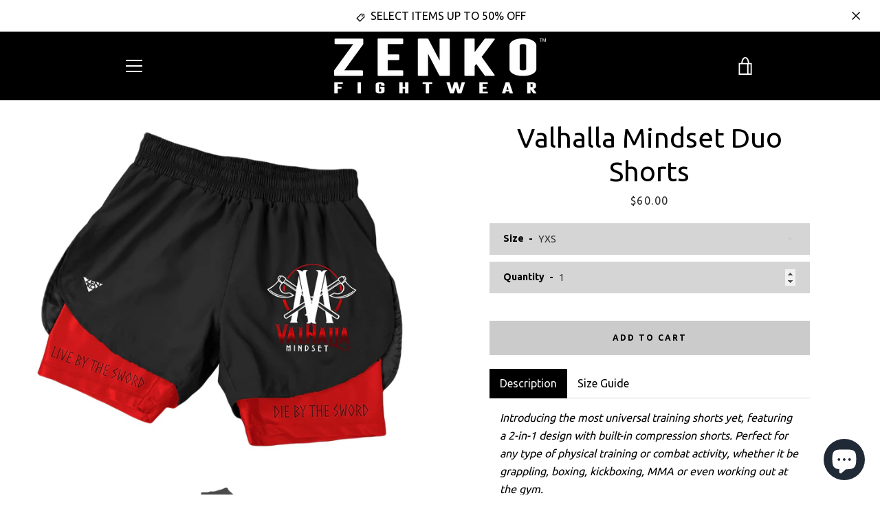

--- FILE ---
content_type: text/html; charset=utf-8
request_url: https://zenkofightwear.com/products/valhalla-mindset-duo-shorts
body_size: 58619
content:


<!doctype html>
<!--[if IE 9]> <html class="ie9 supports-no-js" lang="en"> <![endif]-->
<!--[if (gt IE 9)|!(IE)]><!--> <html class="supports-no-js " lang="en"> <!--<![endif]-->
<head><!--Content in content_for_header -->
<!--LayoutHub-Embed--><meta name="layouthub" /><link rel="stylesheet" href="https://fonts.googleapis.com/css?display=swap&family=Exo+2:100,200,300,400,500,600,700,800,900" /><link rel="stylesheet" type="text/css" href="[data-uri]" media="all">
<!--/LayoutHub-Embed--><meta charset="utf-8">
  <!--[if IE 9]><meta http-equiv="X-UA-Compatible" content="IE=9,chrome=1"><![endif]-->
  <!--[if (gt IE 9)|!(IE)]><!--><meta http-equiv="X-UA-Compatible" content="IE=edge,chrome=1"><!--<![endif]-->
  <meta name="viewport" content="width=device-width,initial-scale=1">
  <meta name="theme-color" content="#cbcbcb">
  <link rel="canonical" href="https://zenkofightwear.com/products/valhalla-mindset-duo-shorts">

  
    <link rel="shortcut icon" href="//zenkofightwear.com/cdn/shop/files/Zenko_Fightwear_Favicon_32x32.jpg?v=1751694554" type="image/png">
  

  <title>
    Valhalla Mindset Duo Shorts &ndash; ZENKO FIGHTWEAR™
  </title>

  
    <meta name="description" content="Introducing the most universal training shorts yet, featuring a 2-in-1 design with built-in compression shorts. Perfect for any type of physical training or combat activity, whether it be grappling, boxing, kickboxing, MMA or even working out at the gym.   Inner Shorts: 4-way stretch spandex allows for full range of mo">
  

  <!-- /snippets/social-meta-tags.liquid -->




<meta property="og:site_name" content="ZENKO FIGHTWEAR™">
<meta property="og:url" content="https://zenkofightwear.com/products/valhalla-mindset-duo-shorts">
<meta property="og:title" content="Valhalla Mindset Duo Shorts">
<meta property="og:type" content="product">
<meta property="og:description" content="Introducing the most universal training shorts yet, featuring a 2-in-1 design with built-in compression shorts. Perfect for any type of physical training or combat activity, whether it be grappling, boxing, kickboxing, MMA or even working out at the gym.   Inner Shorts: 4-way stretch spandex allows for full range of mo">

  <meta property="og:price:amount" content="60.00">
  <meta property="og:price:currency" content="USD">

<meta property="og:image" content="http://zenkofightwear.com/cdn/shop/files/ValhallaMindsetDuoShorts-Front_1200x1200.jpg?v=1703204352"><meta property="og:image" content="http://zenkofightwear.com/cdn/shop/files/ValhallaMindsetDuoShorts-Back_1200x1200.jpg?v=1703203883">
<meta property="og:image:secure_url" content="https://zenkofightwear.com/cdn/shop/files/ValhallaMindsetDuoShorts-Front_1200x1200.jpg?v=1703204352"><meta property="og:image:secure_url" content="https://zenkofightwear.com/cdn/shop/files/ValhallaMindsetDuoShorts-Back_1200x1200.jpg?v=1703203883">


  <meta name="twitter:site" content="@ZENKOFIGHTWEAR">

<meta name="twitter:card" content="summary_large_image">
<meta name="twitter:title" content="Valhalla Mindset Duo Shorts">
<meta name="twitter:description" content="Introducing the most universal training shorts yet, featuring a 2-in-1 design with built-in compression shorts. Perfect for any type of physical training or combat activity, whether it be grappling, boxing, kickboxing, MMA or even working out at the gym.   Inner Shorts: 4-way stretch spandex allows for full range of mo">


  <script>window.performance && window.performance.mark && window.performance.mark('shopify.content_for_header.start');</script><meta name="google-site-verification" content="qVL-t2fAgRKTDZknjAXK1V9BVhhqeDYi33ctMEL1fik">
<meta name="facebook-domain-verification" content="sk8wxv72a94vsrqgibcr7bjftchzth">
<meta id="shopify-digital-wallet" name="shopify-digital-wallet" content="/21154401/digital_wallets/dialog">
<meta name="shopify-checkout-api-token" content="bd719f67eb0e766f0852477af0720ea7">
<meta id="in-context-paypal-metadata" data-shop-id="21154401" data-venmo-supported="true" data-environment="production" data-locale="en_US" data-paypal-v4="true" data-currency="USD">
<link rel="alternate" type="application/json+oembed" href="https://zenkofightwear.com/products/valhalla-mindset-duo-shorts.oembed">
<script async="async" src="/checkouts/internal/preloads.js?locale=en-US"></script>
<link rel="preconnect" href="https://shop.app" crossorigin="anonymous">
<script async="async" src="https://shop.app/checkouts/internal/preloads.js?locale=en-US&shop_id=21154401" crossorigin="anonymous"></script>
<script id="apple-pay-shop-capabilities" type="application/json">{"shopId":21154401,"countryCode":"US","currencyCode":"USD","merchantCapabilities":["supports3DS"],"merchantId":"gid:\/\/shopify\/Shop\/21154401","merchantName":"ZENKO FIGHTWEAR™","requiredBillingContactFields":["postalAddress","email","phone"],"requiredShippingContactFields":["postalAddress","email","phone"],"shippingType":"shipping","supportedNetworks":["visa","masterCard","amex","discover","elo","jcb"],"total":{"type":"pending","label":"ZENKO FIGHTWEAR™","amount":"1.00"},"shopifyPaymentsEnabled":true,"supportsSubscriptions":true}</script>
<script id="shopify-features" type="application/json">{"accessToken":"bd719f67eb0e766f0852477af0720ea7","betas":["rich-media-storefront-analytics"],"domain":"zenkofightwear.com","predictiveSearch":true,"shopId":21154401,"locale":"en"}</script>
<script>var Shopify = Shopify || {};
Shopify.shop = "zenko-fightwear.myshopify.com";
Shopify.locale = "en";
Shopify.currency = {"active":"USD","rate":"1.0"};
Shopify.country = "US";
Shopify.theme = {"name":"Narrative (MAIN) Final","id":126701666492,"schema_name":"Narrative","schema_version":"2.0.0","theme_store_id":829,"role":"main"};
Shopify.theme.handle = "null";
Shopify.theme.style = {"id":null,"handle":null};
Shopify.cdnHost = "zenkofightwear.com/cdn";
Shopify.routes = Shopify.routes || {};
Shopify.routes.root = "/";</script>
<script type="module">!function(o){(o.Shopify=o.Shopify||{}).modules=!0}(window);</script>
<script>!function(o){function n(){var o=[];function n(){o.push(Array.prototype.slice.apply(arguments))}return n.q=o,n}var t=o.Shopify=o.Shopify||{};t.loadFeatures=n(),t.autoloadFeatures=n()}(window);</script>
<script>
  window.ShopifyPay = window.ShopifyPay || {};
  window.ShopifyPay.apiHost = "shop.app\/pay";
  window.ShopifyPay.redirectState = null;
</script>
<script id="shop-js-analytics" type="application/json">{"pageType":"product"}</script>
<script defer="defer" async type="module" src="//zenkofightwear.com/cdn/shopifycloud/shop-js/modules/v2/client.init-shop-cart-sync_BT-GjEfc.en.esm.js"></script>
<script defer="defer" async type="module" src="//zenkofightwear.com/cdn/shopifycloud/shop-js/modules/v2/chunk.common_D58fp_Oc.esm.js"></script>
<script defer="defer" async type="module" src="//zenkofightwear.com/cdn/shopifycloud/shop-js/modules/v2/chunk.modal_xMitdFEc.esm.js"></script>
<script type="module">
  await import("//zenkofightwear.com/cdn/shopifycloud/shop-js/modules/v2/client.init-shop-cart-sync_BT-GjEfc.en.esm.js");
await import("//zenkofightwear.com/cdn/shopifycloud/shop-js/modules/v2/chunk.common_D58fp_Oc.esm.js");
await import("//zenkofightwear.com/cdn/shopifycloud/shop-js/modules/v2/chunk.modal_xMitdFEc.esm.js");

  window.Shopify.SignInWithShop?.initShopCartSync?.({"fedCMEnabled":true,"windoidEnabled":true});

</script>
<script defer="defer" async type="module" src="//zenkofightwear.com/cdn/shopifycloud/shop-js/modules/v2/client.payment-terms_Ci9AEqFq.en.esm.js"></script>
<script defer="defer" async type="module" src="//zenkofightwear.com/cdn/shopifycloud/shop-js/modules/v2/chunk.common_D58fp_Oc.esm.js"></script>
<script defer="defer" async type="module" src="//zenkofightwear.com/cdn/shopifycloud/shop-js/modules/v2/chunk.modal_xMitdFEc.esm.js"></script>
<script type="module">
  await import("//zenkofightwear.com/cdn/shopifycloud/shop-js/modules/v2/client.payment-terms_Ci9AEqFq.en.esm.js");
await import("//zenkofightwear.com/cdn/shopifycloud/shop-js/modules/v2/chunk.common_D58fp_Oc.esm.js");
await import("//zenkofightwear.com/cdn/shopifycloud/shop-js/modules/v2/chunk.modal_xMitdFEc.esm.js");

  
</script>
<script>
  window.Shopify = window.Shopify || {};
  if (!window.Shopify.featureAssets) window.Shopify.featureAssets = {};
  window.Shopify.featureAssets['shop-js'] = {"shop-cart-sync":["modules/v2/client.shop-cart-sync_DZOKe7Ll.en.esm.js","modules/v2/chunk.common_D58fp_Oc.esm.js","modules/v2/chunk.modal_xMitdFEc.esm.js"],"init-fed-cm":["modules/v2/client.init-fed-cm_B6oLuCjv.en.esm.js","modules/v2/chunk.common_D58fp_Oc.esm.js","modules/v2/chunk.modal_xMitdFEc.esm.js"],"shop-cash-offers":["modules/v2/client.shop-cash-offers_D2sdYoxE.en.esm.js","modules/v2/chunk.common_D58fp_Oc.esm.js","modules/v2/chunk.modal_xMitdFEc.esm.js"],"shop-login-button":["modules/v2/client.shop-login-button_QeVjl5Y3.en.esm.js","modules/v2/chunk.common_D58fp_Oc.esm.js","modules/v2/chunk.modal_xMitdFEc.esm.js"],"pay-button":["modules/v2/client.pay-button_DXTOsIq6.en.esm.js","modules/v2/chunk.common_D58fp_Oc.esm.js","modules/v2/chunk.modal_xMitdFEc.esm.js"],"shop-button":["modules/v2/client.shop-button_DQZHx9pm.en.esm.js","modules/v2/chunk.common_D58fp_Oc.esm.js","modules/v2/chunk.modal_xMitdFEc.esm.js"],"avatar":["modules/v2/client.avatar_BTnouDA3.en.esm.js"],"init-windoid":["modules/v2/client.init-windoid_CR1B-cfM.en.esm.js","modules/v2/chunk.common_D58fp_Oc.esm.js","modules/v2/chunk.modal_xMitdFEc.esm.js"],"init-shop-for-new-customer-accounts":["modules/v2/client.init-shop-for-new-customer-accounts_C_vY_xzh.en.esm.js","modules/v2/client.shop-login-button_QeVjl5Y3.en.esm.js","modules/v2/chunk.common_D58fp_Oc.esm.js","modules/v2/chunk.modal_xMitdFEc.esm.js"],"init-shop-email-lookup-coordinator":["modules/v2/client.init-shop-email-lookup-coordinator_BI7n9ZSv.en.esm.js","modules/v2/chunk.common_D58fp_Oc.esm.js","modules/v2/chunk.modal_xMitdFEc.esm.js"],"init-shop-cart-sync":["modules/v2/client.init-shop-cart-sync_BT-GjEfc.en.esm.js","modules/v2/chunk.common_D58fp_Oc.esm.js","modules/v2/chunk.modal_xMitdFEc.esm.js"],"shop-toast-manager":["modules/v2/client.shop-toast-manager_DiYdP3xc.en.esm.js","modules/v2/chunk.common_D58fp_Oc.esm.js","modules/v2/chunk.modal_xMitdFEc.esm.js"],"init-customer-accounts":["modules/v2/client.init-customer-accounts_D9ZNqS-Q.en.esm.js","modules/v2/client.shop-login-button_QeVjl5Y3.en.esm.js","modules/v2/chunk.common_D58fp_Oc.esm.js","modules/v2/chunk.modal_xMitdFEc.esm.js"],"init-customer-accounts-sign-up":["modules/v2/client.init-customer-accounts-sign-up_iGw4briv.en.esm.js","modules/v2/client.shop-login-button_QeVjl5Y3.en.esm.js","modules/v2/chunk.common_D58fp_Oc.esm.js","modules/v2/chunk.modal_xMitdFEc.esm.js"],"shop-follow-button":["modules/v2/client.shop-follow-button_CqMgW2wH.en.esm.js","modules/v2/chunk.common_D58fp_Oc.esm.js","modules/v2/chunk.modal_xMitdFEc.esm.js"],"checkout-modal":["modules/v2/client.checkout-modal_xHeaAweL.en.esm.js","modules/v2/chunk.common_D58fp_Oc.esm.js","modules/v2/chunk.modal_xMitdFEc.esm.js"],"shop-login":["modules/v2/client.shop-login_D91U-Q7h.en.esm.js","modules/v2/chunk.common_D58fp_Oc.esm.js","modules/v2/chunk.modal_xMitdFEc.esm.js"],"lead-capture":["modules/v2/client.lead-capture_BJmE1dJe.en.esm.js","modules/v2/chunk.common_D58fp_Oc.esm.js","modules/v2/chunk.modal_xMitdFEc.esm.js"],"payment-terms":["modules/v2/client.payment-terms_Ci9AEqFq.en.esm.js","modules/v2/chunk.common_D58fp_Oc.esm.js","modules/v2/chunk.modal_xMitdFEc.esm.js"]};
</script>
<script>(function() {
  var isLoaded = false;
  function asyncLoad() {
    if (isLoaded) return;
    isLoaded = true;
    var urls = ["\/\/static.zotabox.com\/a\/c\/aca4bb02d51dd5530e97509832a9f6f5\/widgets.js?shop=zenko-fightwear.myshopify.com","https:\/\/cdn-stamped-io.azureedge.net\/files\/shopify.v2.min.js?shop=zenko-fightwear.myshopify.com","https:\/\/formbuilder.hulkapps.com\/skeletopapp.js?shop=zenko-fightwear.myshopify.com","https:\/\/chimpstatic.com\/mcjs-connected\/js\/users\/06883fed22fe4630e1dd89d21\/33556e914363d0f766d7840ab.js?shop=zenko-fightwear.myshopify.com","https:\/\/intg.snapchat.com\/shopify\/shopify-scevent.js?id=a83124b0-2277-4848-bfb6-a5acdec0672e\u0026shop=zenko-fightwear.myshopify.com","https:\/\/js.smile.io\/v1\/smile-shopify.js?shop=zenko-fightwear.myshopify.com","https:\/\/app.layouthub.com\/shopify\/layouthub.js?shop=zenko-fightwear.myshopify.com","https:\/\/shopify.covet.pics\/covet-pics-widget-inject.js?shop=zenko-fightwear.myshopify.com","https:\/\/cookie-bar.conversionbear.com\/script?app=cookie_consent\u0026shop=zenko-fightwear.myshopify.com","https:\/\/swymv3free-01.azureedge.net\/code\/swym-shopify.js?shop=zenko-fightwear.myshopify.com","https:\/\/id-shop.govx.com\/app\/zenko-fightwear.myshopify.com\/govx.js?shop=zenko-fightwear.myshopify.com","https:\/\/pixel.wetracked.io\/zenko-fightwear.myshopify.com\/events.js?shop=zenko-fightwear.myshopify.com","https:\/\/portal.zakeke.com\/Scripts\/integration\/shopify\/product.js?shop=zenko-fightwear.myshopify.com"];
    for (var i = 0; i < urls.length; i++) {
      var s = document.createElement('script');
      s.type = 'text/javascript';
      s.async = true;
      s.src = urls[i];
      var x = document.getElementsByTagName('script')[0];
      x.parentNode.insertBefore(s, x);
    }
  };
  if(window.attachEvent) {
    window.attachEvent('onload', asyncLoad);
  } else {
    window.addEventListener('load', asyncLoad, false);
  }
})();</script>
<script id="__st">var __st={"a":21154401,"offset":-25200,"reqid":"edc06c79-e9f0-4646-a056-e7eb393e4c7c-1769254416","pageurl":"zenkofightwear.com\/products\/valhalla-mindset-duo-shorts","u":"43e2d9cff4a9","p":"product","rtyp":"product","rid":8437510209753};</script>
<script>window.ShopifyPaypalV4VisibilityTracking = true;</script>
<script id="captcha-bootstrap">!function(){'use strict';const t='contact',e='account',n='new_comment',o=[[t,t],['blogs',n],['comments',n],[t,'customer']],c=[[e,'customer_login'],[e,'guest_login'],[e,'recover_customer_password'],[e,'create_customer']],r=t=>t.map((([t,e])=>`form[action*='/${t}']:not([data-nocaptcha='true']) input[name='form_type'][value='${e}']`)).join(','),a=t=>()=>t?[...document.querySelectorAll(t)].map((t=>t.form)):[];function s(){const t=[...o],e=r(t);return a(e)}const i='password',u='form_key',d=['recaptcha-v3-token','g-recaptcha-response','h-captcha-response',i],f=()=>{try{return window.sessionStorage}catch{return}},m='__shopify_v',_=t=>t.elements[u];function p(t,e,n=!1){try{const o=window.sessionStorage,c=JSON.parse(o.getItem(e)),{data:r}=function(t){const{data:e,action:n}=t;return t[m]||n?{data:e,action:n}:{data:t,action:n}}(c);for(const[e,n]of Object.entries(r))t.elements[e]&&(t.elements[e].value=n);n&&o.removeItem(e)}catch(o){console.error('form repopulation failed',{error:o})}}const l='form_type',E='cptcha';function T(t){t.dataset[E]=!0}const w=window,h=w.document,L='Shopify',v='ce_forms',y='captcha';let A=!1;((t,e)=>{const n=(g='f06e6c50-85a8-45c8-87d0-21a2b65856fe',I='https://cdn.shopify.com/shopifycloud/storefront-forms-hcaptcha/ce_storefront_forms_captcha_hcaptcha.v1.5.2.iife.js',D={infoText:'Protected by hCaptcha',privacyText:'Privacy',termsText:'Terms'},(t,e,n)=>{const o=w[L][v],c=o.bindForm;if(c)return c(t,g,e,D).then(n);var r;o.q.push([[t,g,e,D],n]),r=I,A||(h.body.append(Object.assign(h.createElement('script'),{id:'captcha-provider',async:!0,src:r})),A=!0)});var g,I,D;w[L]=w[L]||{},w[L][v]=w[L][v]||{},w[L][v].q=[],w[L][y]=w[L][y]||{},w[L][y].protect=function(t,e){n(t,void 0,e),T(t)},Object.freeze(w[L][y]),function(t,e,n,w,h,L){const[v,y,A,g]=function(t,e,n){const i=e?o:[],u=t?c:[],d=[...i,...u],f=r(d),m=r(i),_=r(d.filter((([t,e])=>n.includes(e))));return[a(f),a(m),a(_),s()]}(w,h,L),I=t=>{const e=t.target;return e instanceof HTMLFormElement?e:e&&e.form},D=t=>v().includes(t);t.addEventListener('submit',(t=>{const e=I(t);if(!e)return;const n=D(e)&&!e.dataset.hcaptchaBound&&!e.dataset.recaptchaBound,o=_(e),c=g().includes(e)&&(!o||!o.value);(n||c)&&t.preventDefault(),c&&!n&&(function(t){try{if(!f())return;!function(t){const e=f();if(!e)return;const n=_(t);if(!n)return;const o=n.value;o&&e.removeItem(o)}(t);const e=Array.from(Array(32),(()=>Math.random().toString(36)[2])).join('');!function(t,e){_(t)||t.append(Object.assign(document.createElement('input'),{type:'hidden',name:u})),t.elements[u].value=e}(t,e),function(t,e){const n=f();if(!n)return;const o=[...t.querySelectorAll(`input[type='${i}']`)].map((({name:t})=>t)),c=[...d,...o],r={};for(const[a,s]of new FormData(t).entries())c.includes(a)||(r[a]=s);n.setItem(e,JSON.stringify({[m]:1,action:t.action,data:r}))}(t,e)}catch(e){console.error('failed to persist form',e)}}(e),e.submit())}));const S=(t,e)=>{t&&!t.dataset[E]&&(n(t,e.some((e=>e===t))),T(t))};for(const o of['focusin','change'])t.addEventListener(o,(t=>{const e=I(t);D(e)&&S(e,y())}));const B=e.get('form_key'),M=e.get(l),P=B&&M;t.addEventListener('DOMContentLoaded',(()=>{const t=y();if(P)for(const e of t)e.elements[l].value===M&&p(e,B);[...new Set([...A(),...v().filter((t=>'true'===t.dataset.shopifyCaptcha))])].forEach((e=>S(e,t)))}))}(h,new URLSearchParams(w.location.search),n,t,e,['guest_login'])})(!0,!0)}();</script>
<script integrity="sha256-4kQ18oKyAcykRKYeNunJcIwy7WH5gtpwJnB7kiuLZ1E=" data-source-attribution="shopify.loadfeatures" defer="defer" src="//zenkofightwear.com/cdn/shopifycloud/storefront/assets/storefront/load_feature-a0a9edcb.js" crossorigin="anonymous"></script>
<script crossorigin="anonymous" defer="defer" src="//zenkofightwear.com/cdn/shopifycloud/storefront/assets/shopify_pay/storefront-65b4c6d7.js?v=20250812"></script>
<script data-source-attribution="shopify.dynamic_checkout.dynamic.init">var Shopify=Shopify||{};Shopify.PaymentButton=Shopify.PaymentButton||{isStorefrontPortableWallets:!0,init:function(){window.Shopify.PaymentButton.init=function(){};var t=document.createElement("script");t.src="https://zenkofightwear.com/cdn/shopifycloud/portable-wallets/latest/portable-wallets.en.js",t.type="module",document.head.appendChild(t)}};
</script>
<script data-source-attribution="shopify.dynamic_checkout.buyer_consent">
  function portableWalletsHideBuyerConsent(e){var t=document.getElementById("shopify-buyer-consent"),n=document.getElementById("shopify-subscription-policy-button");t&&n&&(t.classList.add("hidden"),t.setAttribute("aria-hidden","true"),n.removeEventListener("click",e))}function portableWalletsShowBuyerConsent(e){var t=document.getElementById("shopify-buyer-consent"),n=document.getElementById("shopify-subscription-policy-button");t&&n&&(t.classList.remove("hidden"),t.removeAttribute("aria-hidden"),n.addEventListener("click",e))}window.Shopify?.PaymentButton&&(window.Shopify.PaymentButton.hideBuyerConsent=portableWalletsHideBuyerConsent,window.Shopify.PaymentButton.showBuyerConsent=portableWalletsShowBuyerConsent);
</script>
<script data-source-attribution="shopify.dynamic_checkout.cart.bootstrap">document.addEventListener("DOMContentLoaded",(function(){function t(){return document.querySelector("shopify-accelerated-checkout-cart, shopify-accelerated-checkout")}if(t())Shopify.PaymentButton.init();else{new MutationObserver((function(e,n){t()&&(Shopify.PaymentButton.init(),n.disconnect())})).observe(document.body,{childList:!0,subtree:!0})}}));
</script>
<script id='scb4127' type='text/javascript' async='' src='https://zenkofightwear.com/cdn/shopifycloud/privacy-banner/storefront-banner.js'></script><link id="shopify-accelerated-checkout-styles" rel="stylesheet" media="screen" href="https://zenkofightwear.com/cdn/shopifycloud/portable-wallets/latest/accelerated-checkout-backwards-compat.css" crossorigin="anonymous">
<style id="shopify-accelerated-checkout-cart">
        #shopify-buyer-consent {
  margin-top: 1em;
  display: inline-block;
  width: 100%;
}

#shopify-buyer-consent.hidden {
  display: none;
}

#shopify-subscription-policy-button {
  background: none;
  border: none;
  padding: 0;
  text-decoration: underline;
  font-size: inherit;
  cursor: pointer;
}

#shopify-subscription-policy-button::before {
  box-shadow: none;
}

      </style>

<script>window.performance && window.performance.mark && window.performance.mark('shopify.content_for_header.end');</script>
 
<meta name="locale-bar--browsing-context-suggestions-url" content="/browsing_context_suggestions">
<meta name="locale-bar--current-language" content="en">
<meta name="locale-bar--current-currency" content="USD">

  







<style>

/* ------------------------ Critical Helper Classes ------------------------- */
.critical-hide {
  display: none;
}

.critical-clear {
  opacity: 0;
  visibility: hidden;
}

.drawer-cover {
  opacity: 0;
}

.main-content .shopify-section {
  display: none;
}

.main-content .shopify-section:first-child {
  display: inherit;
}

body:not(.template-index) .main-content {
  opacity: 0;
}


/* ----------------------------- Global Styles ------------------------------ */
*, *::before, *::after {
  box-sizing: border-box;
}

html {
  font-size: 62.5%;
  background-color: #ffffff;
}

body {
  margin: 0;
  font-size: 1.6rem;
  font-family: "Ubuntu", "HelveticaNeue", "Helvetica Neue", sans-serif;
  color: #2d2d2d;
  line-height: 1.625;
}

.page-width {
  max-width: 980px;
  padding: 0 20px;
  margin: 0 auto;
}

/* ---------------------------- Helper Classes ------------------------------ */
.visually-hidden,
.icon__fallback-text {
  position: absolute !important;
  overflow: hidden;
  clip: rect(0 0 0 0);
  height: 1px;
  width: 1px;
  padding: 0;
  border: 0;
}

/* ----------------------------- Typography --------------------------------- */
body {
  -webkit-font-smoothing: antialiased;
  -webkit-text-size-adjust: 100%;
}

.h4 {
  letter-spacing: inherit;
  text-transform: inherit;
  font-family: "Ubuntu", "HelveticaNeue", "Helvetica Neue", sans-serif;
  font-weight: 400;
}


.h4 a {
  color: inherit;
  text-decoration: none;
  font-weight: inherit;
}

.h4 {
  font-size: 2.2rem;
}

@media only screen and (min-width: 750px) {
  .h4 {
    font-size: 2.4rem;
    line-height: 1.5;
  }
}

/* ------------------------------ Buttons ----------------------------------- */
.btn,
.btn--secondary {
  -moz-user-select: "none";
  -ms-user-select: "none";
  -webkit-user-select: "none";
  user-select: "none";
  -webkit-appearance: none;
  -moz-appearance: none;
  appearance: none;
  display: inline-block;
  position: relative;
  width: auto;
  background-color: #cbcbcb;
  border-radius: 0;
  color: #000000;
  border: 2px solid #cbcbcb;
  font-size: 1.4rem;
  font-weight: 700;
  letter-spacing: 1.5px;
  text-decoration: none;
  text-align: center;
  text-transform: uppercase;
  padding: 10px 30px;
  line-height: 2.2;
  vertical-align: middle;
  cursor: pointer;
  transition: outline 0.1s linear;
  box-sizing: border-box;
}

.btn--square {
  width: 50px;
  height: 50px;
  padding: 0;
  text-align: center;
  line-height: 50px;
}

.btn--clear {
  position: relative;
  background-color: transparent;
  border: 0;
  color: #2d2d2d;
  transition: 0.15s opacity ease-out;
}

.btn--clear:hover::after,
.btn--clear::after {
  outline: 0 !important;
}

.btn::after,
.btn--secondary::after {
  content: '';
  display: block;
  position: absolute;
  top: 0;
  left: 0;
  width: 100%;
  height: 100%;
  outline: 2px solid #cbcbcb;
  transition: outline 0.1s linear;
}

/* -------------------------------- Icons ----------------------------------- */
.icon {
  display: inline-block;
  width: 20px;
  height: 20px;
  vertical-align: middle;
}

/* ----------------------------- Site Header -------------------------------- */
.site-header {
  position: relative;
  transition: transform 0.25s ease-out;
  z-index: 10;
}

.site-header--transparent,
.site-header--homepage {
  position: absolute;
  top: 0;
  left: 0;
  right: 0;
  z-index: 10;
}

.site-header__wrapper {
  position: relative;
  min-height: 60px;
  width: 100%;
  background-color: #000000;
  z-index: 10;
}

.site-header--transparent .site-header__wrapper {
  background-color: transparent;
}

.site-header__wrapper svg {
  fill: #ffffff;
}

.site-header__wrapper--transitioning {
  transition: background-color 0.25s ease-out, margin-top 0.25s ease-out;
}

.announcement-bar {
  display: none;
  text-align: center;
  position: relative;
  text-decoration: none;
  z-index: 10;
}

.announcement-bar--visible {
  display: block;
}

.announcement-bar__message {
  font-size: 16px;
  font-weight: 400;
  padding: 10px 20px;
  margin-bottom: 0;
}

.announcement-bar__message .icon {
  fill: currentColor;
}

.announcement-bar__close {
  position: absolute;
  right: 20px;
  padding: 0;
  width: 30px;
  height: 30px;
  line-height: 100%;
  top: 50%;
  -ms-transform: translateY(-50%);
  -webkit-transform: translateY(-50%);
  transform: translateY(-50%);
}

.announcement-bar__close .icon {
  width: 12px;
  height: 12px;
  fill: currentColor;
}

.site-header-sections {
  display: -webkit-flex;
  display: -ms-flexbox;
  display: flex;
  width: 100%;
  -ms-flex-align: center;
  -webkit-align-items: center;
  -moz-align-items: center;
  -ms-align-items: center;
  -o-align-items: center;
  align-items: center;
  min-height: 60px;
}

.site-header__section--title {
  display: -webkit-flex;
  display: -ms-flexbox;
  display: flex;
  width: 100%;
  -webkit-justify-content: center;
  -ms-justify-content: center;
  justify-content: center;
}

.ie9 .site-header__section--title {
  width: 100%;
  padding: 10px 0 2px;
  text-align: center;
}

.site-header__logo-wrapper {
  display: inline-block;
  margin: 0;
  padding: 10px 0;
  text-align: center;
  line-height: 1.2;
}

.site-header__logo {
  display: block;
}

.site-header__logo-image {
  display: block;
  margin: 0 auto;
}

.site-header--transparent .site-header__logo-image {
  display: none;
}

@media only screen and (max-width: 749px) {
  .site-header__logo-image {
    max-height: 30px;
  }
}

.site-header__logo-image--transparent {
  display: none;
}

.site-header--transparent .site-header__logo-image--transparent {
  display: block;
}

.navigation-open .site-header__logo-image--transparent,
html.supports-no-js .site-header__logo-image--transparent {
  display: none;
}

.site-header__cart svg {
  width: 22px;
  height: 30px;
  margin: -2px 0 0 -2px;
}

@media only screen and (min-width: 750px) {
  .site-header__cart svg {
    width: 26px;
  }
}

.site-header__cart::after {
  border-color: #2d2d2d;
}

.site-header__cart-bubble {
  position: absolute;
  top: 15px;
  right: 10px;
  width: 10px;
  height: 10px;
  background-color: #ffffff;
  border-radius: 50%;
  opacity: 0;
  transition: all 0.25s ease-out;
  -ms-transform: scale(0);
  -webkit-transform: scale(0);
  transform: scale(0);
}

@media only screen and (min-width: 750px) {
  .site-header__cart-bubble {
    top:15px;
    right: 9px;
  }
}

.site-header__cart .site-header__cart-bubble {
  top: 13px;
}

@media only screen and (min-width: 750px) {
  .site-header__cart .site-header__cart-bubble {
    top: 12px;
  }
}

.site-header__cart-bubble--visible {
  opacity: 1;
  -ms-transform: scale(1);
  -webkit-transform: scale(1);
  transform: scale(1);
}

.burger-icon {
  display: block;
  height: 2px;
  width: 16px;
  left: 50%;
  margin-left: -8px;
  background: #ffffff;
  position: absolute;
  transition: all 0.25s ease-out;
}

@media only screen and (min-width: 750px) {
  .burger-icon {
    height:2px;
    width: 24px;
    left: 50%;
    margin-left: -12px;
  }
}

.burger-icon--top {
  top: 18px;
}

@media only screen and (min-width: 750px) {
  .burger-icon--top {
    top: 16px;
  }
}

.site-header__navigation--active .burger-icon--top {
  top: 25px;
  transform: rotate(45deg);
}

.burger-icon--mid {
  top: 24px;
}

@media only screen and (min-width: 750px) {
  .burger-icon--mid {
    top: 24px;
  }
}

.site-header__navigation--active .burger-icon--mid {
  opacity: 0;
}

.burger-icon--bottom {
  top: 30px;
}

@media only screen and (min-width: 750px) {
  .burger-icon--bottom {
    top: 32px;
  }
}

.site-header__navigation--active .burger-icon--bottom {
  top: 25px;
  transform: rotate(-45deg);
}

.site-header__navigation {
  position: relative;
}

.site-header__navigation svg {
  width: 20px;
  height: 30px;
}

.site-header__navigation::after {
  border-color: #4a4a4a;
}

/* ----------------------------- Slideshow --------------------------------- */
.slideshow {
  display: -webkit-flex;
  display: -ms-flexbox;
  display: flex;
  width: 100%;
  position: relative;
  overflow: hidden;
  height: calc(100vh - 35px);
  background-color: #d9d9d9;
}

.slideshow__slide {
  position: absolute;
  height: 100%;
  width: 100%;
  opacity: 0;
  z-index: 0;
  transition: all 0.5s cubic-bezier(0, 0, 0, 1);
}

.slideshow__slide--active {
  transition: all 0.5s cubic-bezier(0, 0, 0, 1);
  opacity: 1;
  z-index: 2;
}

.slideshow__overlay::before {
  content: '';
  position: absolute;
  top: 0;
  right: 0;
  bottom: 0;
  left: 0;
  z-index: 3;
}

.slideshow__image {
  height: 100%;
  width: 100%;
  object-fit: cover;
  z-index: 1;
  transition: opacity 0.8s cubic-bezier(0.44, 0.13, 0.48, 0.87),filter 400ms,-webkit-filter 400ms;
  font-family: "object-fit: cover";
}

.slideshow__image .placeholder-svg {
  display: block;
  fill: rgba(74,74,74,0.35);
  background-color: #f1eee6;
  position: absolute;
  top: 50%;
  left: 50%;
  height: 100%;
  width: auto;
  max-height: none;
  max-width: none;
  -ms-transform: translate(-50%, -50%);
  -webkit-transform: translate(-50%, -50%);
  transform: translate(-50%, -50%);
}

.slideshow__image .placeholder-background {
  background-color: #faf9f6;
  position: absolute;
  top: 0;
  right: 0;
  bottom: 0;
  left: 0;
}
</style>

  

  <link href="//fonts.googleapis.com/css?family=Ubuntu:400,700" rel="stylesheet" type="text/css" media="all" />


  

    <link href="//fonts.googleapis.com/css?family=Ubuntu:400" rel="stylesheet" type="text/css" media="all" />
  


  


<link title="theme" rel="preload" href="//zenkofightwear.com/cdn/shop/t/12/assets/theme.scss.css?v=165705085581442729601696553607" as="style">
<noscript><link rel="stylesheet" href="//zenkofightwear.com/cdn/shop/t/12/assets/theme.scss.css?v=165705085581442729601696553607"></noscript>

<script>
/*! loadCSS. [c]2017 Filament Group, Inc. MIT License */
!function(a){"use strict";var b=function(b,c,d){function e(a){return h.body?a():void setTimeout(function(){e(a)})}function f(){i.addEventListener&&i.removeEventListener("load",f);if(!Shopify.designMode)i.media=d||"all"}var g,h=a.document,i=h.createElement("link");if(c)g=c;else{var j=(h.body||h.getElementsByTagName("head")[0]).childNodes;g=j[j.length-1]}var k=h.styleSheets;i.rel="stylesheet",i.href=b,i.media=Shopify.designMode?d||"all":"only x",e(function(){g.parentNode.insertBefore(i,c?g:g.nextSibling)});var l=function(a){for(var b=i.href,c=k.length;c--;)if(k[c].href===b)return a();setTimeout(function(){l(a)})};return i.addEventListener&&i.addEventListener("load",f),i.onloadcssdefined=l,l(f),i};"undefined"!=typeof exports?exports.loadCSS=b:a.loadCSS=b}("undefined"!=typeof global?global:this);
/*! onloadCSS. (onload callback for loadCSS) [c]2017 Filament Group, Inc. MIT License */
function onloadCSS(a,b){function c(){!d&&b&&(d=!0,b.call(a))}var d;a.addEventListener&&a.addEventListener("load",c),a.attachEvent&&a.attachEvent("onload",c),"isApplicationInstalled"in navigator&&"onloadcssdefined"in a&&a.onloadcssdefined(c)}

// Insert our stylesheet before our preload <link> tag
var preload = document.querySelector('link[href="//zenkofightwear.com/cdn/shop/t/12/assets/theme.scss.css?v=165705085581442729601696553607"]');
var stylesheet = loadCSS('//zenkofightwear.com/cdn/shop/t/12/assets/theme.scss.css?v=165705085581442729601696553607', preload);
// Create a property to easily detect if the stylesheet is done loading
onloadCSS(stylesheet, function() { stylesheet.loaded = true; });
</script>

  <script>
    var theme = {
      stylesheet: "//zenkofightwear.com/cdn/shop/t/12/assets/theme.scss.css?v=165705085581442729601696553607",
      strings: {
        addToCart: "Add to Cart",
        soldOut: "Sold Out",
        unavailable: "Unavailable",
        addItemSuccess: "Item added to cart!",
        cartError: "There was an error while updating your cart. Please try again.",
        cartQuantityError: "You can only add [quantity] [title] to your cart.",
        newsletter: {
          blankError: "Email can\u0026#39;t be blank.",
          invalidError: "Please enter a valid email address."
        },
        map: {
          zeroResults: "No results for that address",
          overQueryLimit: "You have exceeded the Google API usage limit. Consider upgrading to a \u003ca href=\"https:\/\/developers.google.com\/maps\/premium\/usage-limits\"\u003ePremium Plan\u003c\/a\u003e.",
          authError: "There was a problem authenticating your Google Maps API Key.",
          addressError: "Error looking up that address"
        }
      },
      isOnline: true,
      moneyFormat: "\u003cspan class=money\u003e${{amount}}\u003c\/span\u003e",
      mediaQuerySmall: 750,
      mediaQueryMedium: 990
    };

    

    document.documentElement.className = document.documentElement.className.replace('supports-no-js', '');
  </script>

  <!--[if lte IE 9]><script src="//zenkofightwear.com/cdn/shop/t/12/assets/polyfills.js?v=139579457058596345501631743298"></script><![endif]-->

  <!--[if (gt IE 9)|!(IE)]><!--><script src="//zenkofightwear.com/cdn/shop/t/12/assets/lazysizes.min.js?v=62480953726719776521631743547" async="async"></script><!--<![endif]-->
  <!--[if lte IE 9]><script src="//zenkofightwear.com/cdn/shop/t/12/assets/lazysizes.min.js?v=62480953726719776521631743547"></script><![endif]-->

  <!--[if (gt IE 9)|!(IE)]><!--><script src="//zenkofightwear.com/cdn/shop/t/12/assets/theme.min.js?v=21875706782739839351631743547" defer="defer"></script><!--<![endif]-->
  <!--[if lte IE 9]><script src="//zenkofightwear.com/cdn/shop/t/12/assets/theme.min.js?v=21875706782739839351631743547"></script><![endif]-->

  <!--[if (gt IE 9)|!(IE)]><!--><script src="//zenkofightwear.com/cdn/shop/t/12/assets/custom.js?v=101612360477050417211631743239" defer="defer"></script><!--<![endif]-->
  <!--[if lte IE 9]><script src="//zenkofightwear.com/cdn/shop/t/12/assets/custom.js?v=101612360477050417211631743239"></script><![endif]-->

  <script>
  !function(t,n){function o(n){var o=t.getElementsByTagName("script")[0],i=t.createElement("script");i.src=n,i.crossOrigin="",o.parentNode.insertBefore(i,o)}if(!n.isLoyaltyLion){window.loyaltylion=n,void 0===window.lion&&(window.lion=n),n.version=2,n.isLoyaltyLion=!0;var i=new Date,e=i.getFullYear().toString()+i.getMonth().toString()+i.getDate().toString();o("https://sdk.loyaltylion.net/static/2/loader.js?t="+e);var r=!1;n.init=function(t){if(r)throw new Error("Cannot call lion.init more than once");r=!0;var a=n._token=t.token;if(!a)throw new Error("Token must be supplied to lion.init");for(var l=[],s="_push configure bootstrap shutdown on removeListener authenticateCustomer".split(" "),c=0;c<s.length;c+=1)!function(t,n){t[n]=function(){l.push([n,Array.prototype.slice.call(arguments,0)])}}(n,s[c]);o("https://sdk.loyaltylion.net/sdk/start/"+a+".js?t="+e+i.getHours().toString()),n._initData=t,n._buffer=l}}}(document,window.loyaltylion||[]);

  
    
      loyaltylion.init({ token: "88f07b47a4a4ffc8f173f51b5bfb76df" });
    
  
</script>

<style>
    .iti {
        position: relative;
        display: inline-block;
    }
    .iti * {
        box-sizing: border-box;
        -moz-box-sizing: border-box;
    }
    .iti__hide {
        display: none;
    }
    .iti__v-hide {
        visibility: hidden;
    }
    .iti input,
    .iti input[type="tel"],
    .iti input[type="text"] {
        position: relative;
        z-index: 0;
        margin-top: 0 !important;
        margin-bottom: 0 !important;
        padding-right: 36px;
        margin-right: 0;
    }
    .iti__flag-container {
        position: absolute;
        top: 0;
        bottom: 0;
        right: 0;
        padding: 1px;
    }
    .iti__selected-flag {
        z-index: 1;
        position: relative;
        display: flex;
        align-items: center;
        height: 100%;
        padding: 0 6px 0 8px;
    }
    .iti__arrow {
        margin-left: 6px;
        width: 0;
        height: 0;
        border-left: 3px solid transparent;
        border-right: 3px solid transparent;
        border-top: 4px solid #555;
    }
    .iti__arrow--up {
        border-top: none;
        border-bottom: 4px solid #555;
    }
    .iti__country-list {
        position: absolute;
        z-index: 2;
        list-style: none;
        text-align: left;
        padding: 0;
        margin: 0 0 0 -1px;
        box-shadow: 1px 1px 4px rgba(0, 0, 0, 0.2);
        background-color: #fff;
        border: 1px solid #ccc;
        white-space: nowrap;
        max-height: 200px;
        overflow-y: scroll;
        -webkit-overflow-scrolling: touch;
    }
    .iti__country-list--dropup {
        bottom: 100%;
        margin-bottom: -1px;
    }
    @media (max-width: 500px) {
        .iti__country-list {
            white-space: normal;
        }
    }
    .iti__flag-box {
        display: inline-block;
        width: 20px;
    }
    .iti__divider {
        padding-bottom: 5px;
        margin-bottom: 5px;
        border-bottom: 1px solid #ccc;
    }
    .iti__country {
        padding: 5px 10px;
        outline: 0;
    }
    .iti__dial-code {
        color: #999;
    }
    .iti__country.iti__highlight {
        background-color: rgba(0, 0, 0, 0.05);
    }
    .iti__country-name,
    .iti__dial-code,
    .iti__flag-box {
        vertical-align: middle;
    }
    .iti__country-name,
    .iti__flag-box {
        margin-right: 6px;
    }
    .iti--allow-dropdown input,
    .iti--allow-dropdown input[type="tel"],
    .iti--allow-dropdown input[type="text"],
    .iti--separate-dial-code input,
    .iti--separate-dial-code input[type="tel"],
    .iti--separate-dial-code input[type="text"] {
        padding-right: 6px;
        padding-left: 52px;
        margin-left: 0;
    }
    .iti--allow-dropdown .iti__flag-container,
    .iti--separate-dial-code .iti__flag-container {
        right: auto;
        left: 0;
    }
    .iti--allow-dropdown .iti__flag-container:hover {
        cursor: pointer;
    }
    .iti--allow-dropdown .iti__flag-container:hover .iti__selected-flag {
        background-color: rgba(0, 0, 0, 0.05);
    }
    .iti--allow-dropdown input[disabled] + .iti__flag-container:hover,
    .iti--allow-dropdown input[readonly] + .iti__flag-container:hover {
        cursor: default;
    }
    .iti--allow-dropdown input[disabled] + .iti__flag-container:hover .iti__selected-flag,
    .iti--allow-dropdown input[readonly] + .iti__flag-container:hover .iti__selected-flag {
        background-color: transparent;
    }
    .iti--separate-dial-code .iti__selected-flag {
        background-color: rgba(0, 0, 0, 0.05);
    }
    .iti--separate-dial-code .iti__selected-dial-code {
        margin-left: 6px;
    }
    .iti--container {
        position: absolute;
        top: -1000px;
        left: -1000px;
        z-index: 1060;
        padding: 1px;
    }
    .iti--container:hover {
        cursor: pointer;
    }
    .iti-mobile .iti--container {
        top: 30px;
        bottom: 30px;
        left: 30px;
        right: 30px;
        position: fixed;
    }
    .iti-mobile .iti__country-list {
        max-height: 100%;
        width: 100%;
    }
    .iti-mobile .iti__country {
        padding: 10px 10px;
        line-height: 1.5em;
    }
    .iti__flag {
        width: 20px;
    }
    .iti__flag.iti__be {
        width: 18px;
    }
    .iti__flag.iti__ch {
        width: 15px;
    }
    .iti__flag.iti__mc {
        width: 19px;
    }
    .iti__flag.iti__ne {
        width: 18px;
    }
    .iti__flag.iti__np {
        width: 13px;
    }
    .iti__flag.iti__va {
        width: 15px;
    }
    @media (-webkit-min-device-pixel-ratio: 2), (min-resolution: 192dpi) {
        .iti__flag {
            background-size: 5652px 15px;
        }
    }
    .iti__flag.iti__ac {
        height: 10px;
        background-position: 0 0;
    }
    .iti__flag.iti__ad {
        height: 14px;
        background-position: -22px 0;
    }
    .iti__flag.iti__ae {
        height: 10px;
        background-position: -44px 0;
    }
    .iti__flag.iti__af {
        height: 14px;
        background-position: -66px 0;
    }
    .iti__flag.iti__ag {
        height: 14px;
        background-position: -88px 0;
    }
    .iti__flag.iti__ai {
        height: 10px;
        background-position: -110px 0;
    }
    .iti__flag.iti__al {
        height: 15px;
        background-position: -132px 0;
    }
    .iti__flag.iti__am {
        height: 10px;
        background-position: -154px 0;
    }
    .iti__flag.iti__ao {
        height: 14px;
        background-position: -176px 0;
    }
    .iti__flag.iti__aq {
        height: 14px;
        background-position: -198px 0;
    }
    .iti__flag.iti__ar {
        height: 13px;
        background-position: -220px 0;
    }
    .iti__flag.iti__as {
        height: 10px;
        background-position: -242px 0;
    }
    .iti__flag.iti__at {
        height: 14px;
        background-position: -264px 0;
    }
    .iti__flag.iti__au {
        height: 10px;
        background-position: -286px 0;
    }
    .iti__flag.iti__aw {
        height: 14px;
        background-position: -308px 0;
    }
    .iti__flag.iti__ax {
        height: 13px;
        background-position: -330px 0;
    }
    .iti__flag.iti__az {
        height: 10px;
        background-position: -352px 0;
    }
    .iti__flag.iti__ba {
        height: 10px;
        background-position: -374px 0;
    }
    .iti__flag.iti__bb {
        height: 14px;
        background-position: -396px 0;
    }
    .iti__flag.iti__bd {
        height: 12px;
        background-position: -418px 0;
    }
    .iti__flag.iti__be {
        height: 15px;
        background-position: -440px 0;
    }
    .iti__flag.iti__bf {
        height: 14px;
        background-position: -460px 0;
    }
    .iti__flag.iti__bg {
        height: 12px;
        background-position: -482px 0;
    }
    .iti__flag.iti__bh {
        height: 12px;
        background-position: -504px 0;
    }
    .iti__flag.iti__bi {
        height: 12px;
        background-position: -526px 0;
    }
    .iti__flag.iti__bj {
        height: 14px;
        background-position: -548px 0;
    }
    .iti__flag.iti__bl {
        height: 14px;
        background-position: -570px 0;
    }
    .iti__flag.iti__bm {
        height: 10px;
        background-position: -592px 0;
    }
    .iti__flag.iti__bn {
        height: 10px;
        background-position: -614px 0;
    }
    .iti__flag.iti__bo {
        height: 14px;
        background-position: -636px 0;
    }
    .iti__flag.iti__bq {
        height: 14px;
        background-position: -658px 0;
    }
    .iti__flag.iti__br {
        height: 14px;
        background-position: -680px 0;
    }
    .iti__flag.iti__bs {
        height: 10px;
        background-position: -702px 0;
    }
    .iti__flag.iti__bt {
        height: 14px;
        background-position: -724px 0;
    }
    .iti__flag.iti__bv {
        height: 15px;
        background-position: -746px 0;
    }
    .iti__flag.iti__bw {
        height: 14px;
        background-position: -768px 0;
    }
    .iti__flag.iti__by {
        height: 10px;
        background-position: -790px 0;
    }
    .iti__flag.iti__bz {
        height: 14px;
        background-position: -812px 0;
    }
    .iti__flag.iti__ca {
        height: 10px;
        background-position: -834px 0;
    }
    .iti__flag.iti__cc {
        height: 10px;
        background-position: -856px 0;
    }
    .iti__flag.iti__cd {
        height: 15px;
        background-position: -878px 0;
    }
    .iti__flag.iti__cf {
        height: 14px;
        background-position: -900px 0;
    }
    .iti__flag.iti__cg {
        height: 14px;
        background-position: -922px 0;
    }
    .iti__flag.iti__ch {
        height: 15px;
        background-position: -944px 0;
    }
    .iti__flag.iti__ci {
        height: 14px;
        background-position: -961px 0;
    }
    .iti__flag.iti__ck {
        height: 10px;
        background-position: -983px 0;
    }
    .iti__flag.iti__cl {
        height: 14px;
        background-position: -1005px 0;
    }
    .iti__flag.iti__cm {
        height: 14px;
        background-position: -1027px 0;
    }
    .iti__flag.iti__cn {
        height: 14px;
        background-position: -1049px 0;
    }
    .iti__flag.iti__co {
        height: 14px;
        background-position: -1071px 0;
    }
    .iti__flag.iti__cp {
        height: 14px;
        background-position: -1093px 0;
    }
    .iti__flag.iti__cr {
        height: 12px;
        background-position: -1115px 0;
    }
    .iti__flag.iti__cu {
        height: 10px;
        background-position: -1137px 0;
    }
    .iti__flag.iti__cv {
        height: 12px;
        background-position: -1159px 0;
    }
    .iti__flag.iti__cw {
        height: 14px;
        background-position: -1181px 0;
    }
    .iti__flag.iti__cx {
        height: 10px;
        background-position: -1203px 0;
    }
    .iti__flag.iti__cy {
        height: 14px;
        background-position: -1225px 0;
    }
    .iti__flag.iti__cz {
        height: 14px;
        background-position: -1247px 0;
    }
    .iti__flag.iti__de {
        height: 12px;
        background-position: -1269px 0;
    }
    .iti__flag.iti__dg {
        height: 10px;
        background-position: -1291px 0;
    }
    .iti__flag.iti__dj {
        height: 14px;
        background-position: -1313px 0;
    }
    .iti__flag.iti__dk {
        height: 15px;
        background-position: -1335px 0;
    }
    .iti__flag.iti__dm {
        height: 10px;
        background-position: -1357px 0;
    }
    .iti__flag.iti__do {
        height: 14px;
        background-position: -1379px 0;
    }
    .iti__flag.iti__dz {
        height: 14px;
        background-position: -1401px 0;
    }
    .iti__flag.iti__ea {
        height: 14px;
        background-position: -1423px 0;
    }
    .iti__flag.iti__ec {
        height: 14px;
        background-position: -1445px 0;
    }
    .iti__flag.iti__ee {
        height: 13px;
        background-position: -1467px 0;
    }
    .iti__flag.iti__eg {
        height: 14px;
        background-position: -1489px 0;
    }
    .iti__flag.iti__eh {
        height: 10px;
        background-position: -1511px 0;
    }
    .iti__flag.iti__er {
        height: 10px;
        background-position: -1533px 0;
    }
    .iti__flag.iti__es {
        height: 14px;
        background-position: -1555px 0;
    }
    .iti__flag.iti__et {
        height: 10px;
        background-position: -1577px 0;
    }
    .iti__flag.iti__eu {
        height: 14px;
        background-position: -1599px 0;
    }
    .iti__flag.iti__fi {
        height: 12px;
        background-position: -1621px 0;
    }
    .iti__flag.iti__fj {
        height: 10px;
        background-position: -1643px 0;
    }
    .iti__flag.iti__fk {
        height: 10px;
        background-position: -1665px 0;
    }
    .iti__flag.iti__fm {
        height: 11px;
        background-position: -1687px 0;
    }
    .iti__flag.iti__fo {
        height: 15px;
        background-position: -1709px 0;
    }
    .iti__flag.iti__fr {
        height: 14px;
        background-position: -1731px 0;
    }
    .iti__flag.iti__ga {
        height: 15px;
        background-position: -1753px 0;
    }
    .iti__flag.iti__gb {
        height: 10px;
        background-position: -1775px 0;
    }
    .iti__flag.iti__gd {
        height: 12px;
        background-position: -1797px 0;
    }
    .iti__flag.iti__ge {
        height: 14px;
        background-position: -1819px 0;
    }
    .iti__flag.iti__gf {
        height: 14px;
        background-position: -1841px 0;
    }
    .iti__flag.iti__gg {
        height: 14px;
        background-position: -1863px 0;
    }
    .iti__flag.iti__gh {
        height: 14px;
        background-position: -1885px 0;
    }
    .iti__flag.iti__gi {
        height: 10px;
        background-position: -1907px 0;
    }
    .iti__flag.iti__gl {
        height: 14px;
        background-position: -1929px 0;
    }
    .iti__flag.iti__gm {
        height: 14px;
        background-position: -1951px 0;
    }
    .iti__flag.iti__gn {
        height: 14px;
        background-position: -1973px 0;
    }
    .iti__flag.iti__gp {
        height: 14px;
        background-position: -1995px 0;
    }
    .iti__flag.iti__gq {
        height: 14px;
        background-position: -2017px 0;
    }
    .iti__flag.iti__gr {
        height: 14px;
        background-position: -2039px 0;
    }
    .iti__flag.iti__gs {
        height: 10px;
        background-position: -2061px 0;
    }
    .iti__flag.iti__gt {
        height: 13px;
        background-position: -2083px 0;
    }
    .iti__flag.iti__gu {
        height: 11px;
        background-position: -2105px 0;
    }
    .iti__flag.iti__gw {
        height: 10px;
        background-position: -2127px 0;
    }
    .iti__flag.iti__gy {
        height: 12px;
        background-position: -2149px 0;
    }
    .iti__flag.iti__hk {
        height: 14px;
        background-position: -2171px 0;
    }
    .iti__flag.iti__hm {
        height: 10px;
        background-position: -2193px 0;
    }
    .iti__flag.iti__hn {
        height: 10px;
        background-position: -2215px 0;
    }
    .iti__flag.iti__hr {
        height: 10px;
        background-position: -2237px 0;
    }
    .iti__flag.iti__ht {
        height: 12px;
        background-position: -2259px 0;
    }
    .iti__flag.iti__hu {
        height: 10px;
        background-position: -2281px 0;
    }
    .iti__flag.iti__ic {
        height: 14px;
        background-position: -2303px 0;
    }
    .iti__flag.iti__id {
        height: 14px;
        background-position: -2325px 0;
    }
    .iti__flag.iti__ie {
        height: 10px;
        background-position: -2347px 0;
    }
    .iti__flag.iti__il {
        height: 15px;
        background-position: -2369px 0;
    }
    .iti__flag.iti__im {
        height: 10px;
        background-position: -2391px 0;
    }
    .iti__flag.iti__in {
        height: 14px;
        background-position: -2413px 0;
    }
    .iti__flag.iti__io {
        height: 10px;
        background-position: -2435px 0;
    }
    .iti__flag.iti__iq {
        height: 14px;
        background-position: -2457px 0;
    }
    .iti__flag.iti__ir {
        height: 12px;
        background-position: -2479px 0;
    }
    .iti__flag.iti__is {
        height: 15px;
        background-position: -2501px 0;
    }
    .iti__flag.iti__it {
        height: 14px;
        background-position: -2523px 0;
    }
    .iti__flag.iti__je {
        height: 12px;
        background-position: -2545px 0;
    }
    .iti__flag.iti__jm {
        height: 10px;
        background-position: -2567px 0;
    }
    .iti__flag.iti__jo {
        height: 10px;
        background-position: -2589px 0;
    }
    .iti__flag.iti__jp {
        height: 14px;
        background-position: -2611px 0;
    }
    .iti__flag.iti__ke {
        height: 14px;
        background-position: -2633px 0;
    }
    .iti__flag.iti__kg {
        height: 12px;
        background-position: -2655px 0;
    }
    .iti__flag.iti__kh {
        height: 13px;
        background-position: -2677px 0;
    }
    .iti__flag.iti__ki {
        height: 10px;
        background-position: -2699px 0;
    }
    .iti__flag.iti__km {
        height: 12px;
        background-position: -2721px 0;
    }
    .iti__flag.iti__kn {
        height: 14px;
        background-position: -2743px 0;
    }
    .iti__flag.iti__kp {
        height: 10px;
        background-position: -2765px 0;
    }
    .iti__flag.iti__kr {
        height: 14px;
        background-position: -2787px 0;
    }
    .iti__flag.iti__kw {
        height: 10px;
        background-position: -2809px 0;
    }
    .iti__flag.iti__ky {
        height: 10px;
        background-position: -2831px 0;
    }
    .iti__flag.iti__kz {
        height: 10px;
        background-position: -2853px 0;
    }
    .iti__flag.iti__la {
        height: 14px;
        background-position: -2875px 0;
    }
    .iti__flag.iti__lb {
        height: 14px;
        background-position: -2897px 0;
    }
    .iti__flag.iti__lc {
        height: 10px;
        background-position: -2919px 0;
    }
    .iti__flag.iti__li {
        height: 12px;
        background-position: -2941px 0;
    }
    .iti__flag.iti__lk {
        height: 10px;
        background-position: -2963px 0;
    }
    .iti__flag.iti__lr {
        height: 11px;
        background-position: -2985px 0;
    }
    .iti__flag.iti__ls {
        height: 14px;
        background-position: -3007px 0;
    }
    .iti__flag.iti__lt {
        height: 12px;
        background-position: -3029px 0;
    }
    .iti__flag.iti__lu {
        height: 12px;
        background-position: -3051px 0;
    }
    .iti__flag.iti__lv {
        height: 10px;
        background-position: -3073px 0;
    }
    .iti__flag.iti__ly {
        height: 10px;
        background-position: -3095px 0;
    }
    .iti__flag.iti__ma {
        height: 14px;
        background-position: -3117px 0;
    }
    .iti__flag.iti__mc {
        height: 15px;
        background-position: -3139px 0;
    }
    .iti__flag.iti__md {
        height: 10px;
        background-position: -3160px 0;
    }
    .iti__flag.iti__me {
        height: 10px;
        background-position: -3182px 0;
    }
    .iti__flag.iti__mf {
        height: 14px;
        background-position: -3204px 0;
    }
    .iti__flag.iti__mg {
        height: 14px;
        background-position: -3226px 0;
    }
    .iti__flag.iti__mh {
        height: 11px;
        background-position: -3248px 0;
    }
    .iti__flag.iti__mk {
        height: 10px;
        background-position: -3270px 0;
    }
    .iti__flag.iti__ml {
        height: 14px;
        background-position: -3292px 0;
    }
    .iti__flag.iti__mm {
        height: 14px;
        background-position: -3314px 0;
    }
    .iti__flag.iti__mn {
        height: 10px;
        background-position: -3336px 0;
    }
    .iti__flag.iti__mo {
        height: 14px;
        background-position: -3358px 0;
    }
    .iti__flag.iti__mp {
        height: 10px;
        background-position: -3380px 0;
    }
    .iti__flag.iti__mq {
        height: 14px;
        background-position: -3402px 0;
    }
    .iti__flag.iti__mr {
        height: 14px;
        background-position: -3424px 0;
    }
    .iti__flag.iti__ms {
        height: 10px;
        background-position: -3446px 0;
    }
    .iti__flag.iti__mt {
        height: 14px;
        background-position: -3468px 0;
    }
    .iti__flag.iti__mu {
        height: 14px;
        background-position: -3490px 0;
    }
    .iti__flag.iti__mv {
        height: 14px;
        background-position: -3512px 0;
    }
    .iti__flag.iti__mw {
        height: 14px;
        background-position: -3534px 0;
    }
    .iti__flag.iti__mx {
        height: 12px;
        background-position: -3556px 0;
    }
    .iti__flag.iti__my {
        height: 10px;
        background-position: -3578px 0;
    }
    .iti__flag.iti__mz {
        height: 14px;
        background-position: -3600px 0;
    }
    .iti__flag.iti__na {
        height: 14px;
        background-position: -3622px 0;
    }
    .iti__flag.iti__nc {
        height: 10px;
        background-position: -3644px 0;
    }
    .iti__flag.iti__ne {
        height: 15px;
        background-position: -3666px 0;
    }
    .iti__flag.iti__nf {
        height: 10px;
        background-position: -3686px 0;
    }
    .iti__flag.iti__ng {
        height: 10px;
        background-position: -3708px 0;
    }
    .iti__flag.iti__ni {
        height: 12px;
        background-position: -3730px 0;
    }
    .iti__flag.iti__nl {
        height: 14px;
        background-position: -3752px 0;
    }
    .iti__flag.iti__no {
        height: 15px;
        background-position: -3774px 0;
    }
    .iti__flag.iti__np {
        height: 15px;
        background-position: -3796px 0;
    }
    .iti__flag.iti__nr {
        height: 10px;
        background-position: -3811px 0;
    }
    .iti__flag.iti__nu {
        height: 10px;
        background-position: -3833px 0;
    }
    .iti__flag.iti__nz {
        height: 10px;
        background-position: -3855px 0;
    }
    .iti__flag.iti__om {
        height: 10px;
        background-position: -3877px 0;
    }
    .iti__flag.iti__pa {
        height: 14px;
        background-position: -3899px 0;
    }
    .iti__flag.iti__pe {
        height: 14px;
        background-position: -3921px 0;
    }
    .iti__flag.iti__pf {
        height: 14px;
        background-position: -3943px 0;
    }
    .iti__flag.iti__pg {
        height: 15px;
        background-position: -3965px 0;
    }
    .iti__flag.iti__ph {
        height: 10px;
        background-position: -3987px 0;
    }
    .iti__flag.iti__pk {
        height: 14px;
        background-position: -4009px 0;
    }
    .iti__flag.iti__pl {
        height: 13px;
        background-position: -4031px 0;
    }
    .iti__flag.iti__pm {
        height: 14px;
        background-position: -4053px 0;
    }
    .iti__flag.iti__pn {
        height: 10px;
        background-position: -4075px 0;
    }
    .iti__flag.iti__pr {
        height: 14px;
        background-position: -4097px 0;
    }
    .iti__flag.iti__ps {
        height: 10px;
        background-position: -4119px 0;
    }
    .iti__flag.iti__pt {
        height: 14px;
        background-position: -4141px 0;
    }
    .iti__flag.iti__pw {
        height: 13px;
        background-position: -4163px 0;
    }
    .iti__flag.iti__py {
        height: 11px;
        background-position: -4185px 0;
    }
    .iti__flag.iti__qa {
        height: 8px;
        background-position: -4207px 0;
    }
    .iti__flag.iti__re {
        height: 14px;
        background-position: -4229px 0;
    }
    .iti__flag.iti__ro {
        height: 14px;
        background-position: -4251px 0;
    }
    .iti__flag.iti__rs {
        height: 14px;
        background-position: -4273px 0;
    }
    .iti__flag.iti__ru {
        height: 14px;
        background-position: -4295px 0;
    }
    .iti__flag.iti__rw {
        height: 14px;
        background-position: -4317px 0;
    }
    .iti__flag.iti__sa {
        height: 14px;
        background-position: -4339px 0;
    }
    .iti__flag.iti__sb {
        height: 10px;
        background-position: -4361px 0;
    }
    .iti__flag.iti__sc {
        height: 10px;
        background-position: -4383px 0;
    }
    .iti__flag.iti__sd {
        height: 10px;
        background-position: -4405px 0;
    }
    .iti__flag.iti__se {
        height: 13px;
        background-position: -4427px 0;
    }
    .iti__flag.iti__sg {
        height: 14px;
        background-position: -4449px 0;
    }
    .iti__flag.iti__sh {
        height: 10px;
        background-position: -4471px 0;
    }
    .iti__flag.iti__si {
        height: 10px;
        background-position: -4493px 0;
    }
    .iti__flag.iti__sj {
        height: 15px;
        background-position: -4515px 0;
    }
    .iti__flag.iti__sk {
        height: 14px;
        background-position: -4537px 0;
    }
    .iti__flag.iti__sl {
        height: 14px;
        background-position: -4559px 0;
    }
    .iti__flag.iti__sm {
        height: 15px;
        background-position: -4581px 0;
    }
    .iti__flag.iti__sn {
        height: 14px;
        background-position: -4603px 0;
    }
    .iti__flag.iti__so {
        height: 14px;
        background-position: -4625px 0;
    }
    .iti__flag.iti__sr {
        height: 14px;
        background-position: -4647px 0;
    }
    .iti__flag.iti__ss {
        height: 10px;
        background-position: -4669px 0;
    }
    .iti__flag.iti__st {
        height: 10px;
        background-position: -4691px 0;
    }
    .iti__flag.iti__sv {
        height: 12px;
        background-position: -4713px 0;
    }
    .iti__flag.iti__sx {
        height: 14px;
        background-position: -4735px 0;
    }
    .iti__flag.iti__sy {
        height: 14px;
        background-position: -4757px 0;
    }
    .iti__flag.iti__sz {
        height: 14px;
        background-position: -4779px 0;
    }
    .iti__flag.iti__ta {
        height: 10px;
        background-position: -4801px 0;
    }
    .iti__flag.iti__tc {
        height: 10px;
        background-position: -4823px 0;
    }
    .iti__flag.iti__td {
        height: 14px;
        background-position: -4845px 0;
    }
    .iti__flag.iti__tf {
        height: 14px;
        background-position: -4867px 0;
    }
    .iti__flag.iti__tg {
        height: 13px;
        background-position: -4889px 0;
    }
    .iti__flag.iti__th {
        height: 14px;
        background-position: -4911px 0;
    }
    .iti__flag.iti__tj {
        height: 10px;
        background-position: -4933px 0;
    }
    .iti__flag.iti__tk {
        height: 10px;
        background-position: -4955px 0;
    }
    .iti__flag.iti__tl {
        height: 10px;
        background-position: -4977px 0;
    }
    .iti__flag.iti__tm {
        height: 14px;
        background-position: -4999px 0;
    }
    .iti__flag.iti__tn {
        height: 14px;
        background-position: -5021px 0;
    }
    .iti__flag.iti__to {
        height: 10px;
        background-position: -5043px 0;
    }
    .iti__flag.iti__tr {
        height: 14px;
        background-position: -5065px 0;
    }
    .iti__flag.iti__tt {
        height: 12px;
        background-position: -5087px 0;
    }
    .iti__flag.iti__tv {
        height: 10px;
        background-position: -5109px 0;
    }
    .iti__flag.iti__tw {
        height: 14px;
        background-position: -5131px 0;
    }
    .iti__flag.iti__tz {
        height: 14px;
        background-position: -5153px 0;
    }
    .iti__flag.iti__ua {
        height: 14px;
        background-position: -5175px 0;
    }
    .iti__flag.iti__ug {
        height: 14px;
        background-position: -5197px 0;
    }
    .iti__flag.iti__um {
        height: 11px;
        background-position: -5219px 0;
    }
    .iti__flag.iti__un {
        height: 14px;
        background-position: -5241px 0;
    }
    .iti__flag.iti__us {
        height: 11px;
        background-position: -5263px 0;
    }
    .iti__flag.iti__uy {
        height: 14px;
        background-position: -5285px 0;
    }
    .iti__flag.iti__uz {
        height: 10px;
        background-position: -5307px 0;
    }
    .iti__flag.iti__va {
        height: 15px;
        background-position: -5329px 0;
    }
    .iti__flag.iti__vc {
        height: 14px;
        background-position: -5346px 0;
    }
    .iti__flag.iti__ve {
        height: 14px;
        background-position: -5368px 0;
    }
    .iti__flag.iti__vg {
        height: 10px;
        background-position: -5390px 0;
    }
    .iti__flag.iti__vi {
        height: 14px;
        background-position: -5412px 0;
    }
    .iti__flag.iti__vn {
        height: 14px;
        background-position: -5434px 0;
    }
    .iti__flag.iti__vu {
        height: 12px;
        background-position: -5456px 0;
    }
    .iti__flag.iti__wf {
        height: 14px;
        background-position: -5478px 0;
    }
    .iti__flag.iti__ws {
        height: 10px;
        background-position: -5500px 0;
    }
    .iti__flag.iti__xk {
        height: 15px;
        background-position: -5522px 0;
    }
    .iti__flag.iti__ye {
        height: 14px;
        background-position: -5544px 0;
    }
    .iti__flag.iti__yt {
        height: 14px;
        background-position: -5566px 0;
    }
    .iti__flag.iti__za {
        height: 14px;
        background-position: -5588px 0;
    }
    .iti__flag.iti__zm {
        height: 14px;
        background-position: -5610px 0;
    }
    .iti__flag.iti__zw {
        height: 10px;
        background-position: -5632px 0;
    }
    .iti__flag {
        height: 15px;
        box-shadow: 0 0 1px 0 #888;
        background-image: url("https://cdnjs.cloudflare.com/ajax/libs/intl-tel-input/17.0.13/img/flags.png");
        background-repeat: no-repeat;
        background-color: #dbdbdb;
        background-position: 20px 0;
    }
    @media (-webkit-min-device-pixel-ratio: 2), (min-resolution: 192dpi) {
        .iti__flag {
            background-image: url("https://cdnjs.cloudflare.com/ajax/libs/intl-tel-input/17.0.13/img/flags.png");
        }
    }
    .iti__flag.iti__np {
        background-color: transparent;
    }
    .cart-property .property_name {
        font-weight: 400;
        padding-right: 0;
        min-width: auto;
        width: auto;
    }
    .input_file + label {
        cursor: pointer;
        padding: 3px 10px;
        width: auto;
        text-align: center;
        margin: 0;
        background: #f4f8fb;
        border: 1px solid #dbe1e8;
    }
    #error-msg,
    .hulkapps_with_discount {
        color: red;
    }
    .discount_error {
        border-color: red;
    }
    .edit_form input,
    .edit_form select,
    .edit_form textarea {
        min-height: 44px !important;
    }
    .hulkapps_summary {
        font-size: 14px;
        display: block;
        color: red;
    }
    .hulkapps-summary-line-discount-code {
        margin: 10px 0;
        display: block;
    }
    .actual_price {
        text-decoration: line-through;
    }
    input.error {
        border: 1px solid #ff7c7c;
    }
    #valid-msg {
        color: #00c900;
    }
    .edit_cart_option {
        margin-top: 10px !important;
        display: none;
    }
    .hulkapps_discount_hide {
        margin-top: 10px;
        display: flex !important;
        justify-content: flex-end;
    }
    .hulkapps_discount_code {
        width: auto !important;
        margin: 0 12px 0 0 !important;
    }
    .discount_code_box {
        display: none;
        margin-bottom: 10px;
        text-align: right;
    }
    @media screen and (max-width: 480px) {
        .hulkapps_discount_code {
            width: 100%;
        }
        .hulkapps_option_name,
        .hulkapps_option_value {
            display: block !important;
        }
        .hulkapp_close,
        .hulkapp_save {
            margin-bottom: 8px;
        }
    }
    @media screen and (max-width: 991px) {
        .hulkapps_option_name,
        .hulkapps_option_value {
            display: block !important;
            width: 100% !important;
            max-width: 100% !important;
        }
        .hulkapps_discount_button {
            height: 40px;
        }
    }
    body.body_fixed {
        overflow: hidden;
    }
    select.hulkapps_dd {
        padding-right: 30px !important;
    }
    .cb_render .hulkapps_option_value label {
        display: flex !important;
        align-items: center;
    }
    .dd_multi_render select {
        padding-right: 5px !important;
        min-height: 80px !important;
    }
    .hulkapps-tooltip {
        position: relative;
        display: inline-block;
        cursor: pointer;
        vertical-align: middle;
    }
    .hulkapps-tooltip img {
        display: block;
    }
    .hulkapps-tooltip .hulkapps-tooltip-inner {
        position: absolute;
        bottom: calc(100% + 5px);
        background: #000;
        left: -8px;
        color: #fff;
        box-shadow: 0 6px 30px rgba(0, 0, 0, 0.08);
        opacity: 0;
        visibility: hidden;
        transition: all ease-in-out 0.5s;
        border-radius: 5px;
        font-size: 13px;
        text-align: center;
        z-index: 999;
        white-space: nowrap;
        padding: 7px;
    }
    .hulkapps-tooltip:hover .hulkapps-tooltip-inner {
        opacity: 1;
        visibility: visible;
    }
    .hulkapps-tooltip .hulkapps-tooltip-inner:after {
        content: "";
        position: absolute;
        top: 100%;
        left: 11px;
        border-width: 5px;
        border-style: solid;
        border-color: #000 transparent transparent transparent;
    }
    .hulkapps-tooltip.bottom .hulkapps-tooltip-inner {
        bottom: auto;
        top: calc(100% + 5px);
        padding: 0;
    }
    .hulkapps-tooltip.bottom .hulkapps-tooltip-inner:after {
        bottom: 100%;
        top: auto;
        border-color: transparent transparent #000;
    }
    .hulkapps-tooltip .hulkapps-tooltip-inner.swatch-tooltip {
        left: 1px;
    }
    .hulkapps-tooltip .hulkapps-tooltip-inner.swatch-tooltip p {
        margin: 0 0 5px;
        color: #fff;
        white-space: normal;
    }
    .hulkapps-tooltip .hulkapps-tooltip-inner.swatch-tooltip img {
        max-width: 100%;
    }
    .hulkapps-tooltip .hulkapps-tooltip-inner.swatch-tooltip img.circle {
        border-radius: 50%;
    }
    .hulkapps-tooltip .hulkapps-tooltip-inner.multiswatch-tooltip {
        left: 1px;
    }
    .hulkapps-tooltip .hulkapps-tooltip-inner.multiswatch-tooltip p {
        margin: 0 0 5px;
        color: #fff;
        white-space: normal;
    }
    .hulkapps-tooltip .hulkapps-tooltip-inner.multiswatch-tooltip img {
        max-width: 100%;
    }
    .hulkapps-tooltip .hulkapps-tooltip-inner.multiswatch-tooltip img.circle {
        border-radius: 50%;
    }
    .hulkapp_save,
    .hulkapps_discount_button,
    button.hulkapp_close {
        cursor: pointer;
        border-radius: 2px;
        font-weight: 600;
        text-transform: none;
        letter-spacing: 0.08em;
        font-size: 14px;
        padding: 8px 15px;
    }
    .hulkapps-cart-original-total {
        display: block;
    }
    .discount-tag {
        background: #ebebeb;
        padding: 5px 10px;
        border-radius: 5px;
        display: inline-block;
        margin-right: 30px;
        color: #000;
    }
    .discount-tag .close-ajax-tag {
        position: relative;
        width: 15px;
        height: 15px;
        display: inline-block;
        margin-left: 5px;
        vertical-align: middle;
        cursor: pointer;
    }
    .discount-tag .close-ajax-tag:after,
    .discount-tag .close-ajax-tag:before {
        position: absolute;
        top: 50%;
        left: 50%;
        transform: translate(-50%, -50%) rotate(45deg);
        width: 2px;
        height: 10px;
        background-color: #3d3d3d;
    }
    .discount-tag .close-ajax-tag:before {
        width: 10px;
        height: 2px;
    }
    .hulkapps_discount_code {
        max-width: 50%;
        border-radius: 4px;
        border: 1px solid #b8b8b8;
        padding: 10px 16px;
    }
    .discount-tag {
        background: #ebebeb;
        padding: 5px 10px;
        border-radius: 5px;
        display: inline-block;
        margin-right: 30px;
    }
    .discount-tag .close-tag {
        position: relative;
        width: 15px;
        height: 15px;
        display: inline-block;
        margin-left: 5px;
        vertical-align: middle;
        cursor: pointer;
    }
    .discount-tag .close-tag:after,
    .discount-tag .close-tag:before {
        content: "";
        position: absolute;
        top: 50%;
        left: 50%;
        transform: translate(-50%, -50%) rotate(45deg);
        width: 2px;
        height: 10px;
        background-color: #3d3d3d;
    }
    .discount-tag .close-tag:before {
        width: 10px;
        height: 2px;
    }
    .after_discount_price {
        font-weight: 700;
    }
    .final-total {
        font-weight: 400;
        margin-right: 30px;
    }
    @media screen and (max-width: 991px) {
        body.body_fixed {
            position: fixed;
            top: 0;
            right: 0;
            left: 0;
            bottom: 0;
        }
    }
    @media only screen and (max-width: 749px) {
        .hulkapps_swatch_option {
            margin-bottom: 10px !important;
        }
    }
    @media (max-width: 767px) {
        #hulkapp_popupOverlay {
            padding-top: 10px !important;
        }
        .hulkapps_discount_code {
            width: 100% !important;
        }
    }
    .hulkapps-volumes {
        display: block;
        width: 100%;
    }
    .iti__flag {
        display: block !important;
    }
    [id^="hulkapps_custom_options"] .hide {
        display: none;
    }
    .hulkapps_option_value input[type="color"] {
        -webkit-appearance: none !important;
        border: none !important;
        height: 38px !important;
        width: 38px !important;
        border-radius: 25px !important;
        background: none !important;
    }
    .popup_render {
        margin-bottom: 0 !important;
        display: flex !important;
        align-items: center !important;
    }
    .popup_render .hulkapps_option_value {
        min-width: auto !important;
    }
    .popup_render a {
        text-decoration: underline !important;
        transition: all 0.3s !important;
        font-weight: normal !important;
    }
    .popup_render a:hover {
        color: #6e6e6e;
    }
    .cut-popup-icon {
        display: flex;
        align-items: center;
    }
    .cut-popup-icon-span {
        display: flex;
    }
    .des-detail {
        font-weight: normal;
    }
    #hulkapp_popupOverlay {
        z-index: 99999999 !important;
    }
    .dp_render .hulkapps_option_value {
        width: 72%;

    }
</style>
<script>
    
        window.hulkapps = {
        shop_slug: "zenko-fightwear",
        store_id: "zenko-fightwear.myshopify.com",
        money_format: "<span class=money>${{amount}}</span>",
        cart: null,
        product: null,
        product_collections: null,
        product_variants: null,
        is_volume_discount: null,
        is_product_option: true,
        product_id: null,
        page_type: null,
        po_url: "https://productoption.hulkapps.com",
        po_proxy_url: "https://zenkofightwear.com",
        vd_url: "https://volumediscount.hulkapps.com",
        customer: null
    }
    window.is_hulkpo_installed=true
    window.hulkapps_v2_beta_js=true
    
    

    
      window.hulkapps.page_type = "product"
      window.hulkapps.product_id = "8437510209753";
      window.hulkapps.product = {"id":8437510209753,"title":"Valhalla Mindset Duo Shorts","handle":"valhalla-mindset-duo-shorts","description":"\u003cdiv\u003e\n\u003cp style=\"text-align: left;\"\u003e\u003cstrong\u003e\u003c\/strong\u003e\u003cstrong\u003e\u003c\/strong\u003e\u003cem\u003eIntroducing the most universal training shorts yet, featuring a 2-in-1 design with built-in compression shorts. Perfect for any type of physical training or combat activity, whether it be grappling, boxing, kickboxing, MMA or even working out at the gym.\u003c\/em\u003e\u003c\/p\u003e\n\u003c\/div\u003e\n\u003cdiv\u003e\u003cem\u003e\u003cstrong\u003e\u003cspan\u003e \u003c\/span\u003e\u003c\/strong\u003e\u003c\/em\u003e\u003c\/div\u003e\n\u003cul\u003e\n\u003cli\u003e\n\u003cstrong\u003eInner Shorts:\u003c\/strong\u003e 4-way stretch spandex allows for full range of movement \u0026amp; comfort\u003c\/li\u003e\n\u003cli\u003e\n\u003cstrong\u003eOuter Shorts:\u003c\/strong\u003e Featuring side slits for enhanced mobility\u003c\/li\u003e\n\u003cli\u003eQuick drying and moisture wicking\u003c\/li\u003e\n\u003cli\u003eBreathable polyester\/elastane blend\u003c\/li\u003e\n\u003cli\u003eElastic waistband and drawstring allow for a secure fit\u003c\/li\u003e\n\u003cli\u003eFully sublimated graphics will never crack, peel or fade\u003c\/li\u003e\n\u003cli\u003eSublimated label and no itchy tags\u003c\/li\u003e\n\u003cli\u003eLightweight\u003c\/li\u003e\n\u003cli\u003eUnisex\u003c\/li\u003e\n\u003c\/ul\u003e\n\u003cp\u003e\u003cem\u003e\u003cstrong\u003e\u003cspan\u003e \u003c\/span\u003e\u003c\/strong\u003e\u003c\/em\u003e\u003c\/p\u003e\n\u003cp\u003e\u003cem\u003e*This item is produced on-demand. Please allow up to four weeks for production time. You will be notified by email when your order has been shipped.*\u003c\/em\u003e\u003c\/p\u003e\n\u003cp\u003e\u003cem\u003e*Please note: This is a custom item and is not eligible for returns\/exchanges.*\u003c\/em\u003e\u003c\/p\u003e\n\u003ch5 style=\"text-align: center;\" data-mce-style=\"text-align: center;\"\u003eSize Guide\u003c\/h5\u003e\n\u003cstyle type=\"text\/css\"\u003e\u003c!--\n.tg  {border-collapse:collapse;border-spacing:0;margin:0px auto;}\n.tg td{font-family:Arial, sans-serif;font-size:14px;padding:10px 5px;border-style:solid;border-width:1px;overflow:hidden;word-break:normal;border-color:black;}\n.tg th{font-family:Arial, sans-serif;font-size:14px;font-weight:normal;padding:10px 5px;border-style:solid;border-width:1px;overflow:hidden;word-break:normal;border-color:black;}\n.tg .tg-lbzp{font-family:Arial, Helvetica, sans-serif !important;;color:#000000;border-color:#000000;text-align:center;vertical-align:top}\n.tg .tg-0tvw{font-family:Arial, Helvetica, sans-serif !important;;color:#000000;text-align:center;vertical-align:top}\n.tg .tg-hnoo{font-weight:bold;font-family:Tahoma, Geneva, sans-serif !important;;color:#000000;border-color:#000000;text-align:center;vertical-align:top}\n.tg .tg-b411{font-weight:bold;color:#000000;border-color:#000000;text-align:center;vertical-align:top}\n@media screen and (max-width: 767px) {.tg {width: auto !important;}.tg col {width: auto !important;}.tg-wrap {overflow-x: auto;-webkit-overflow-scrolling: touch;margin: auto 0px;}}\n--\u003e\u003c\/style\u003e\n\u003cdiv style=\"text-align: center;\" data-mce-style=\"text-align: center;\"\u003e\n\u003cdiv class=\"tg-wrap\"\u003e\n\u003ctable class=\"tg\" style=\"undefined;table-layout: fixed; width: 262px;\" data-mce-style=\"undefined;table-layout: fixed; width: 262px;\"\u003e\n\u003ccolgroup\u003e \u003ccol style=\"width: 129px;\" data-mce-style=\"width: 129px;\"\u003e \u003ccol style=\"width: 133px;\" data-mce-style=\"width: 133px;\"\u003e \u003c\/colgroup\u003e\n\u003ctbody\u003e\n\u003ctr\u003e\n\u003cth class=\"tg-hnoo\"\u003eSize\u003c\/th\u003e\n\u003cth class=\"tg-b411\"\u003eWaist\u003c\/th\u003e\n\u003c\/tr\u003e\n\u003ctr\u003e\n\u003ctd class=\"tg-0tvw\"\u003eYS\u003c\/td\u003e\n\u003ctd class=\"tg-0tvw\"\u003e22\" - 24\"\u003c\/td\u003e\n\u003c\/tr\u003e\n\u003ctr\u003e\n\u003ctd class=\"tg-0tvw\"\u003eYM\u003c\/td\u003e\n\u003ctd class=\"tg-0tvw\"\u003e24\" - 26\"\u003c\/td\u003e\n\u003c\/tr\u003e\n\u003ctr\u003e\n\u003ctd class=\"tg-0tvw\"\u003eYL\u003c\/td\u003e\n\u003ctd class=\"tg-0tvw\"\u003e26\" - 28\"\u003c\/td\u003e\n\u003c\/tr\u003e\n\u003ctr\u003e\n\u003ctd class=\"tg-0tvw\"\u003eXS\u003c\/td\u003e\n\u003ctd class=\"tg-0tvw\"\u003e28\" - 30\"\u003c\/td\u003e\n\u003c\/tr\u003e\n\u003ctr\u003e\n\u003ctd class=\"tg-lbzp\"\u003eS\u003c\/td\u003e\n\u003ctd class=\"tg-lbzp\"\u003e30\" - 32\"\u003c\/td\u003e\n\u003c\/tr\u003e\n\u003ctr\u003e\n\u003ctd class=\"tg-lbzp\"\u003eM\u003c\/td\u003e\n\u003ctd class=\"tg-lbzp\"\u003e32\" - 34\"\u003c\/td\u003e\n\u003c\/tr\u003e\n\u003ctr\u003e\n\u003ctd class=\"tg-lbzp\"\u003eL\u003c\/td\u003e\n\u003ctd class=\"tg-lbzp\"\u003e34\" - 36\"\u003c\/td\u003e\n\u003c\/tr\u003e\n\u003ctr\u003e\n\u003ctd class=\"tg-lbzp\"\u003eXL\u003c\/td\u003e\n\u003ctd class=\"tg-lbzp\"\u003e36\" - 38\"\u003c\/td\u003e\n\u003c\/tr\u003e\n\u003ctr\u003e\n\u003ctd class=\"tg-lbzp\"\u003e2XL\u003c\/td\u003e\n\u003ctd class=\"tg-lbzp\"\u003e38\" - 40\"\u003c\/td\u003e\n\u003c\/tr\u003e\n\u003c\/tbody\u003e\n\u003c\/table\u003e\n\u003c\/div\u003e\n\u003c\/div\u003e\n\u003cstyle type=\"text\/css\"\u003e\u003c!--\n.tg  {border-collapse:collapse;border-spacing:0;margin:0px auto;}\n.tg td{font-family:Arial, sans-serif;font-size:14px;padding:10px 5px;border-style:solid;border-width:1px;overflow:hidden;word-break:normal;}\n.tg th{font-family:Arial, sans-serif;font-size:14px;font-weight:normal;padding:10px 5px;border-style:solid;border-width:1px;overflow:hidden;word-break:normal;}\n.tg .tg-rlwy{font-weight:bold;font-family:Verdana, Geneva, sans-serif !important;;text-align:center;vertical-align:top}\n.tg .tg-jzjz{font-family:Verdana, Geneva, sans-serif !important;;text-align:center;vertical-align:top}\n@media screen and (max-width: 767px) {.tg {width: auto !important;}.tg col {width: auto !important;}.tg-wrap {overflow-x: auto;-webkit-overflow-scrolling: touch;margin: auto 0px;}}\n--\u003e\u003c\/style\u003e\n\u003cstyle type=\"text\/css\"\u003e\u003c!--\n.tg  {border-collapse:collapse;border-spacing:0;}\n.tg td{font-family:Arial, sans-serif;font-size:14px;padding:10px 5px;border-style:solid;border-width:1px;overflow:hidden;word-break:normal;}\n.tg th{font-family:Arial, sans-serif;font-size:14px;font-weight:normal;padding:10px 5px;border-style:solid;border-width:1px;overflow:hidden;word-break:normal;}\n.tg .tg-rlwy{font-weight:bold;font-family:Verdana, Geneva, sans-serif !important;;text-align:center;vertical-align:top}\n.tg .tg-22yr{font-family:Verdana, Geneva, sans-serif !important;;color:#333333;text-align:center;vertical-align:top}\n@media screen and (max-width: 767px) {.tg {width: auto !important;}.tg col {width: auto !important;}.tg-wrap {overflow-x: auto;-webkit-overflow-scrolling: touch;}}\n--\u003e\u003c\/style\u003e\n\u003cstyle type=\"text\/css\"\u003e\u003c!--\n.tg  {border-collapse:collapse;border-spacing:0;}\n.tg td{font-family:Arial, sans-serif;font-size:14px;padding:10px 5px;border-style:solid;border-width:1px;overflow:hidden;word-break:normal;}\n.tg th{font-family:Arial, sans-serif;font-size:14px;font-weight:normal;padding:10px 5px;border-style:solid;border-width:1px;overflow:hidden;word-break:normal;}\n.tg .tg-baqh{text-align:center;vertical-align:top}\n.tg .tg-rlwy{font-weight:bold;font-family:Verdana, Geneva, sans-serif !important;;text-align:center;vertical-align:top}\n.tg .tg-22yr{font-family:Verdana, Geneva, sans-serif !important;;color:#333333;text-align:center;vertical-align:top}\n@media screen and (max-width: 767px) {.tg {width: auto !important;}.tg col {width: auto !important;}.tg-wrap {overflow-x: auto;-webkit-overflow-scrolling: touch;}}\n--\u003e\u003c\/style\u003e\n\u003cstyle type=\"text\/css\"\u003e\u003c!--\n.tg  {border-collapse:collapse;border-spacing:0;margin:0px auto;}\n.tg td{font-family:Arial, sans-serif;font-size:14px;padding:10px 5px;border-style:solid;border-width:1px;overflow:hidden;word-break:normal;border-color:black;}\n.tg th{font-family:Arial, sans-serif;font-size:14px;font-weight:normal;padding:10px 5px;border-style:solid;border-width:1px;overflow:hidden;word-break:normal;border-color:black;}\n.tg .tg-lbzp{font-family:Arial, Helvetica, sans-serif !important;;color:#000000;border-color:#000000;text-align:center;vertical-align:top}\n.tg .tg-hnoo{font-weight:bold;font-family:Tahoma, Geneva, sans-serif !important;;color:#000000;border-color:#000000;text-align:center;vertical-align:top}\n.tg .tg-b411{font-weight:bold;color:#000000;border-color:#000000;text-align:center;vertical-align:top}\n@media screen and (max-width: 767px) {.tg {width: auto !important;}.tg col {width: auto !important;}.tg-wrap {overflow-x: auto;-webkit-overflow-scrolling: touch;margin: auto 0px;}}\n--\u003e\u003c\/style\u003e","published_at":"2023-12-21T17:10:51-07:00","created_at":"2023-12-21T17:10:52-07:00","vendor":"ZENKO FIGHTWEAR™","type":"","tags":["Valhalla Mindset"],"price":6000,"price_min":6000,"price_max":6000,"available":true,"price_varies":false,"compare_at_price":null,"compare_at_price_min":0,"compare_at_price_max":0,"compare_at_price_varies":false,"variants":[{"id":44403719635161,"title":"YXS","option1":"YXS","option2":null,"option3":null,"sku":null,"requires_shipping":true,"taxable":true,"featured_image":null,"available":true,"name":"Valhalla Mindset Duo Shorts - YXS","public_title":"YXS","options":["YXS"],"price":6000,"weight":283,"compare_at_price":null,"inventory_quantity":0,"inventory_management":null,"inventory_policy":"deny","barcode":null,"requires_selling_plan":false,"selling_plan_allocations":[]},{"id":44403719667929,"title":"YS","option1":"YS","option2":null,"option3":null,"sku":null,"requires_shipping":true,"taxable":true,"featured_image":null,"available":true,"name":"Valhalla Mindset Duo Shorts - YS","public_title":"YS","options":["YS"],"price":6000,"weight":283,"compare_at_price":null,"inventory_quantity":0,"inventory_management":null,"inventory_policy":"deny","barcode":null,"requires_selling_plan":false,"selling_plan_allocations":[]},{"id":44403719700697,"title":"YM","option1":"YM","option2":null,"option3":null,"sku":null,"requires_shipping":true,"taxable":true,"featured_image":null,"available":true,"name":"Valhalla Mindset Duo Shorts - YM","public_title":"YM","options":["YM"],"price":6000,"weight":283,"compare_at_price":null,"inventory_quantity":0,"inventory_management":null,"inventory_policy":"deny","barcode":null,"requires_selling_plan":false,"selling_plan_allocations":[]},{"id":44403719733465,"title":"YL","option1":"YL","option2":null,"option3":null,"sku":null,"requires_shipping":true,"taxable":true,"featured_image":null,"available":true,"name":"Valhalla Mindset Duo Shorts - YL","public_title":"YL","options":["YL"],"price":6000,"weight":283,"compare_at_price":null,"inventory_quantity":0,"inventory_management":null,"inventory_policy":"deny","barcode":null,"requires_selling_plan":false,"selling_plan_allocations":[]},{"id":44403719766233,"title":"XS","option1":"XS","option2":null,"option3":null,"sku":null,"requires_shipping":true,"taxable":true,"featured_image":null,"available":true,"name":"Valhalla Mindset Duo Shorts - XS","public_title":"XS","options":["XS"],"price":6000,"weight":283,"compare_at_price":null,"inventory_quantity":0,"inventory_management":null,"inventory_policy":"deny","barcode":null,"requires_selling_plan":false,"selling_plan_allocations":[]},{"id":44403719799001,"title":"S","option1":"S","option2":null,"option3":null,"sku":null,"requires_shipping":true,"taxable":true,"featured_image":null,"available":true,"name":"Valhalla Mindset Duo Shorts - S","public_title":"S","options":["S"],"price":6000,"weight":283,"compare_at_price":null,"inventory_quantity":0,"inventory_management":null,"inventory_policy":"deny","barcode":null,"requires_selling_plan":false,"selling_plan_allocations":[]},{"id":44403719831769,"title":"M","option1":"M","option2":null,"option3":null,"sku":null,"requires_shipping":true,"taxable":true,"featured_image":null,"available":true,"name":"Valhalla Mindset Duo Shorts - M","public_title":"M","options":["M"],"price":6000,"weight":283,"compare_at_price":null,"inventory_quantity":0,"inventory_management":null,"inventory_policy":"deny","barcode":null,"requires_selling_plan":false,"selling_plan_allocations":[]},{"id":44403719864537,"title":"L","option1":"L","option2":null,"option3":null,"sku":null,"requires_shipping":true,"taxable":true,"featured_image":null,"available":true,"name":"Valhalla Mindset Duo Shorts - L","public_title":"L","options":["L"],"price":6000,"weight":283,"compare_at_price":null,"inventory_quantity":-1,"inventory_management":null,"inventory_policy":"deny","barcode":null,"requires_selling_plan":false,"selling_plan_allocations":[]},{"id":44403719897305,"title":"XL","option1":"XL","option2":null,"option3":null,"sku":null,"requires_shipping":true,"taxable":true,"featured_image":null,"available":true,"name":"Valhalla Mindset Duo Shorts - XL","public_title":"XL","options":["XL"],"price":6000,"weight":283,"compare_at_price":null,"inventory_quantity":0,"inventory_management":null,"inventory_policy":"deny","barcode":null,"requires_selling_plan":false,"selling_plan_allocations":[]},{"id":44403719930073,"title":"2XL","option1":"2XL","option2":null,"option3":null,"sku":null,"requires_shipping":true,"taxable":true,"featured_image":null,"available":true,"name":"Valhalla Mindset Duo Shorts - 2XL","public_title":"2XL","options":["2XL"],"price":6000,"weight":283,"compare_at_price":null,"inventory_quantity":0,"inventory_management":null,"inventory_policy":"deny","barcode":null,"requires_selling_plan":false,"selling_plan_allocations":[]},{"id":44403719962841,"title":"3XL","option1":"3XL","option2":null,"option3":null,"sku":null,"requires_shipping":true,"taxable":true,"featured_image":null,"available":true,"name":"Valhalla Mindset Duo Shorts - 3XL","public_title":"3XL","options":["3XL"],"price":6000,"weight":283,"compare_at_price":null,"inventory_quantity":0,"inventory_management":null,"inventory_policy":"deny","barcode":null,"requires_selling_plan":false,"selling_plan_allocations":[]},{"id":44403720028377,"title":"Women's XS","option1":"Women's XS","option2":null,"option3":null,"sku":null,"requires_shipping":true,"taxable":true,"featured_image":null,"available":true,"name":"Valhalla Mindset Duo Shorts - Women's XS","public_title":"Women's XS","options":["Women's XS"],"price":6000,"weight":283,"compare_at_price":null,"inventory_quantity":0,"inventory_management":null,"inventory_policy":"deny","barcode":null,"requires_selling_plan":false,"selling_plan_allocations":[]},{"id":44403720061145,"title":"Women's S","option1":"Women's S","option2":null,"option3":null,"sku":null,"requires_shipping":true,"taxable":true,"featured_image":null,"available":true,"name":"Valhalla Mindset Duo Shorts - Women's S","public_title":"Women's S","options":["Women's S"],"price":6000,"weight":283,"compare_at_price":null,"inventory_quantity":0,"inventory_management":null,"inventory_policy":"deny","barcode":null,"requires_selling_plan":false,"selling_plan_allocations":[]},{"id":44403720093913,"title":"Women's M","option1":"Women's M","option2":null,"option3":null,"sku":null,"requires_shipping":true,"taxable":true,"featured_image":null,"available":true,"name":"Valhalla Mindset Duo Shorts - Women's M","public_title":"Women's M","options":["Women's M"],"price":6000,"weight":283,"compare_at_price":null,"inventory_quantity":0,"inventory_management":null,"inventory_policy":"deny","barcode":null,"requires_selling_plan":false,"selling_plan_allocations":[]},{"id":44403720126681,"title":"Women's L","option1":"Women's L","option2":null,"option3":null,"sku":null,"requires_shipping":true,"taxable":true,"featured_image":null,"available":true,"name":"Valhalla Mindset Duo Shorts - Women's L","public_title":"Women's L","options":["Women's L"],"price":6000,"weight":283,"compare_at_price":null,"inventory_quantity":0,"inventory_management":null,"inventory_policy":"deny","barcode":null,"requires_selling_plan":false,"selling_plan_allocations":[]},{"id":44403720159449,"title":"Women's XL","option1":"Women's XL","option2":null,"option3":null,"sku":null,"requires_shipping":true,"taxable":true,"featured_image":null,"available":true,"name":"Valhalla Mindset Duo Shorts - Women's XL","public_title":"Women's XL","options":["Women's XL"],"price":6000,"weight":283,"compare_at_price":null,"inventory_quantity":0,"inventory_management":null,"inventory_policy":"deny","barcode":null,"requires_selling_plan":false,"selling_plan_allocations":[]},{"id":44403720192217,"title":"Women's 2XL","option1":"Women's 2XL","option2":null,"option3":null,"sku":null,"requires_shipping":true,"taxable":true,"featured_image":null,"available":true,"name":"Valhalla Mindset Duo Shorts - Women's 2XL","public_title":"Women's 2XL","options":["Women's 2XL"],"price":6000,"weight":283,"compare_at_price":null,"inventory_quantity":0,"inventory_management":null,"inventory_policy":"deny","barcode":null,"requires_selling_plan":false,"selling_plan_allocations":[]}],"images":["\/\/zenkofightwear.com\/cdn\/shop\/files\/ValhallaMindsetDuoShorts-Front.jpg?v=1703204352","\/\/zenkofightwear.com\/cdn\/shop\/files\/ValhallaMindsetDuoShorts-Back.jpg?v=1703203883"],"featured_image":"\/\/zenkofightwear.com\/cdn\/shop\/files\/ValhallaMindsetDuoShorts-Front.jpg?v=1703204352","options":["Size"],"media":[{"alt":"Valhalla Mindset Duo Shorts","id":33856863600857,"position":1,"preview_image":{"aspect_ratio":1.0,"height":2160,"width":2160,"src":"\/\/zenkofightwear.com\/cdn\/shop\/files\/ValhallaMindsetDuoShorts-Front.jpg?v=1703204352"},"aspect_ratio":1.0,"height":2160,"media_type":"image","src":"\/\/zenkofightwear.com\/cdn\/shop\/files\/ValhallaMindsetDuoShorts-Front.jpg?v=1703204352","width":2160},{"alt":"Valhalla Mindset Duo Shorts","id":33856863568089,"position":2,"preview_image":{"aspect_ratio":1.0,"height":2160,"width":2160,"src":"\/\/zenkofightwear.com\/cdn\/shop\/files\/ValhallaMindsetDuoShorts-Back.jpg?v=1703203883"},"aspect_ratio":1.0,"height":2160,"media_type":"image","src":"\/\/zenkofightwear.com\/cdn\/shop\/files\/ValhallaMindsetDuoShorts-Back.jpg?v=1703203883","width":2160}],"requires_selling_plan":false,"selling_plan_groups":[],"content":"\u003cdiv\u003e\n\u003cp style=\"text-align: left;\"\u003e\u003cstrong\u003e\u003c\/strong\u003e\u003cstrong\u003e\u003c\/strong\u003e\u003cem\u003eIntroducing the most universal training shorts yet, featuring a 2-in-1 design with built-in compression shorts. Perfect for any type of physical training or combat activity, whether it be grappling, boxing, kickboxing, MMA or even working out at the gym.\u003c\/em\u003e\u003c\/p\u003e\n\u003c\/div\u003e\n\u003cdiv\u003e\u003cem\u003e\u003cstrong\u003e\u003cspan\u003e \u003c\/span\u003e\u003c\/strong\u003e\u003c\/em\u003e\u003c\/div\u003e\n\u003cul\u003e\n\u003cli\u003e\n\u003cstrong\u003eInner Shorts:\u003c\/strong\u003e 4-way stretch spandex allows for full range of movement \u0026amp; comfort\u003c\/li\u003e\n\u003cli\u003e\n\u003cstrong\u003eOuter Shorts:\u003c\/strong\u003e Featuring side slits for enhanced mobility\u003c\/li\u003e\n\u003cli\u003eQuick drying and moisture wicking\u003c\/li\u003e\n\u003cli\u003eBreathable polyester\/elastane blend\u003c\/li\u003e\n\u003cli\u003eElastic waistband and drawstring allow for a secure fit\u003c\/li\u003e\n\u003cli\u003eFully sublimated graphics will never crack, peel or fade\u003c\/li\u003e\n\u003cli\u003eSublimated label and no itchy tags\u003c\/li\u003e\n\u003cli\u003eLightweight\u003c\/li\u003e\n\u003cli\u003eUnisex\u003c\/li\u003e\n\u003c\/ul\u003e\n\u003cp\u003e\u003cem\u003e\u003cstrong\u003e\u003cspan\u003e \u003c\/span\u003e\u003c\/strong\u003e\u003c\/em\u003e\u003c\/p\u003e\n\u003cp\u003e\u003cem\u003e*This item is produced on-demand. Please allow up to four weeks for production time. You will be notified by email when your order has been shipped.*\u003c\/em\u003e\u003c\/p\u003e\n\u003cp\u003e\u003cem\u003e*Please note: This is a custom item and is not eligible for returns\/exchanges.*\u003c\/em\u003e\u003c\/p\u003e\n\u003ch5 style=\"text-align: center;\" data-mce-style=\"text-align: center;\"\u003eSize Guide\u003c\/h5\u003e\n\u003cstyle type=\"text\/css\"\u003e\u003c!--\n.tg  {border-collapse:collapse;border-spacing:0;margin:0px auto;}\n.tg td{font-family:Arial, sans-serif;font-size:14px;padding:10px 5px;border-style:solid;border-width:1px;overflow:hidden;word-break:normal;border-color:black;}\n.tg th{font-family:Arial, sans-serif;font-size:14px;font-weight:normal;padding:10px 5px;border-style:solid;border-width:1px;overflow:hidden;word-break:normal;border-color:black;}\n.tg .tg-lbzp{font-family:Arial, Helvetica, sans-serif !important;;color:#000000;border-color:#000000;text-align:center;vertical-align:top}\n.tg .tg-0tvw{font-family:Arial, Helvetica, sans-serif !important;;color:#000000;text-align:center;vertical-align:top}\n.tg .tg-hnoo{font-weight:bold;font-family:Tahoma, Geneva, sans-serif !important;;color:#000000;border-color:#000000;text-align:center;vertical-align:top}\n.tg .tg-b411{font-weight:bold;color:#000000;border-color:#000000;text-align:center;vertical-align:top}\n@media screen and (max-width: 767px) {.tg {width: auto !important;}.tg col {width: auto !important;}.tg-wrap {overflow-x: auto;-webkit-overflow-scrolling: touch;margin: auto 0px;}}\n--\u003e\u003c\/style\u003e\n\u003cdiv style=\"text-align: center;\" data-mce-style=\"text-align: center;\"\u003e\n\u003cdiv class=\"tg-wrap\"\u003e\n\u003ctable class=\"tg\" style=\"undefined;table-layout: fixed; width: 262px;\" data-mce-style=\"undefined;table-layout: fixed; width: 262px;\"\u003e\n\u003ccolgroup\u003e \u003ccol style=\"width: 129px;\" data-mce-style=\"width: 129px;\"\u003e \u003ccol style=\"width: 133px;\" data-mce-style=\"width: 133px;\"\u003e \u003c\/colgroup\u003e\n\u003ctbody\u003e\n\u003ctr\u003e\n\u003cth class=\"tg-hnoo\"\u003eSize\u003c\/th\u003e\n\u003cth class=\"tg-b411\"\u003eWaist\u003c\/th\u003e\n\u003c\/tr\u003e\n\u003ctr\u003e\n\u003ctd class=\"tg-0tvw\"\u003eYS\u003c\/td\u003e\n\u003ctd class=\"tg-0tvw\"\u003e22\" - 24\"\u003c\/td\u003e\n\u003c\/tr\u003e\n\u003ctr\u003e\n\u003ctd class=\"tg-0tvw\"\u003eYM\u003c\/td\u003e\n\u003ctd class=\"tg-0tvw\"\u003e24\" - 26\"\u003c\/td\u003e\n\u003c\/tr\u003e\n\u003ctr\u003e\n\u003ctd class=\"tg-0tvw\"\u003eYL\u003c\/td\u003e\n\u003ctd class=\"tg-0tvw\"\u003e26\" - 28\"\u003c\/td\u003e\n\u003c\/tr\u003e\n\u003ctr\u003e\n\u003ctd class=\"tg-0tvw\"\u003eXS\u003c\/td\u003e\n\u003ctd class=\"tg-0tvw\"\u003e28\" - 30\"\u003c\/td\u003e\n\u003c\/tr\u003e\n\u003ctr\u003e\n\u003ctd class=\"tg-lbzp\"\u003eS\u003c\/td\u003e\n\u003ctd class=\"tg-lbzp\"\u003e30\" - 32\"\u003c\/td\u003e\n\u003c\/tr\u003e\n\u003ctr\u003e\n\u003ctd class=\"tg-lbzp\"\u003eM\u003c\/td\u003e\n\u003ctd class=\"tg-lbzp\"\u003e32\" - 34\"\u003c\/td\u003e\n\u003c\/tr\u003e\n\u003ctr\u003e\n\u003ctd class=\"tg-lbzp\"\u003eL\u003c\/td\u003e\n\u003ctd class=\"tg-lbzp\"\u003e34\" - 36\"\u003c\/td\u003e\n\u003c\/tr\u003e\n\u003ctr\u003e\n\u003ctd class=\"tg-lbzp\"\u003eXL\u003c\/td\u003e\n\u003ctd class=\"tg-lbzp\"\u003e36\" - 38\"\u003c\/td\u003e\n\u003c\/tr\u003e\n\u003ctr\u003e\n\u003ctd class=\"tg-lbzp\"\u003e2XL\u003c\/td\u003e\n\u003ctd class=\"tg-lbzp\"\u003e38\" - 40\"\u003c\/td\u003e\n\u003c\/tr\u003e\n\u003c\/tbody\u003e\n\u003c\/table\u003e\n\u003c\/div\u003e\n\u003c\/div\u003e\n\u003cstyle type=\"text\/css\"\u003e\u003c!--\n.tg  {border-collapse:collapse;border-spacing:0;margin:0px auto;}\n.tg td{font-family:Arial, sans-serif;font-size:14px;padding:10px 5px;border-style:solid;border-width:1px;overflow:hidden;word-break:normal;}\n.tg th{font-family:Arial, sans-serif;font-size:14px;font-weight:normal;padding:10px 5px;border-style:solid;border-width:1px;overflow:hidden;word-break:normal;}\n.tg .tg-rlwy{font-weight:bold;font-family:Verdana, Geneva, sans-serif !important;;text-align:center;vertical-align:top}\n.tg .tg-jzjz{font-family:Verdana, Geneva, sans-serif !important;;text-align:center;vertical-align:top}\n@media screen and (max-width: 767px) {.tg {width: auto !important;}.tg col {width: auto !important;}.tg-wrap {overflow-x: auto;-webkit-overflow-scrolling: touch;margin: auto 0px;}}\n--\u003e\u003c\/style\u003e\n\u003cstyle type=\"text\/css\"\u003e\u003c!--\n.tg  {border-collapse:collapse;border-spacing:0;}\n.tg td{font-family:Arial, sans-serif;font-size:14px;padding:10px 5px;border-style:solid;border-width:1px;overflow:hidden;word-break:normal;}\n.tg th{font-family:Arial, sans-serif;font-size:14px;font-weight:normal;padding:10px 5px;border-style:solid;border-width:1px;overflow:hidden;word-break:normal;}\n.tg .tg-rlwy{font-weight:bold;font-family:Verdana, Geneva, sans-serif !important;;text-align:center;vertical-align:top}\n.tg .tg-22yr{font-family:Verdana, Geneva, sans-serif !important;;color:#333333;text-align:center;vertical-align:top}\n@media screen and (max-width: 767px) {.tg {width: auto !important;}.tg col {width: auto !important;}.tg-wrap {overflow-x: auto;-webkit-overflow-scrolling: touch;}}\n--\u003e\u003c\/style\u003e\n\u003cstyle type=\"text\/css\"\u003e\u003c!--\n.tg  {border-collapse:collapse;border-spacing:0;}\n.tg td{font-family:Arial, sans-serif;font-size:14px;padding:10px 5px;border-style:solid;border-width:1px;overflow:hidden;word-break:normal;}\n.tg th{font-family:Arial, sans-serif;font-size:14px;font-weight:normal;padding:10px 5px;border-style:solid;border-width:1px;overflow:hidden;word-break:normal;}\n.tg .tg-baqh{text-align:center;vertical-align:top}\n.tg .tg-rlwy{font-weight:bold;font-family:Verdana, Geneva, sans-serif !important;;text-align:center;vertical-align:top}\n.tg .tg-22yr{font-family:Verdana, Geneva, sans-serif !important;;color:#333333;text-align:center;vertical-align:top}\n@media screen and (max-width: 767px) {.tg {width: auto !important;}.tg col {width: auto !important;}.tg-wrap {overflow-x: auto;-webkit-overflow-scrolling: touch;}}\n--\u003e\u003c\/style\u003e\n\u003cstyle type=\"text\/css\"\u003e\u003c!--\n.tg  {border-collapse:collapse;border-spacing:0;margin:0px auto;}\n.tg td{font-family:Arial, sans-serif;font-size:14px;padding:10px 5px;border-style:solid;border-width:1px;overflow:hidden;word-break:normal;border-color:black;}\n.tg th{font-family:Arial, sans-serif;font-size:14px;font-weight:normal;padding:10px 5px;border-style:solid;border-width:1px;overflow:hidden;word-break:normal;border-color:black;}\n.tg .tg-lbzp{font-family:Arial, Helvetica, sans-serif !important;;color:#000000;border-color:#000000;text-align:center;vertical-align:top}\n.tg .tg-hnoo{font-weight:bold;font-family:Tahoma, Geneva, sans-serif !important;;color:#000000;border-color:#000000;text-align:center;vertical-align:top}\n.tg .tg-b411{font-weight:bold;color:#000000;border-color:#000000;text-align:center;vertical-align:top}\n@media screen and (max-width: 767px) {.tg {width: auto !important;}.tg col {width: auto !important;}.tg-wrap {overflow-x: auto;-webkit-overflow-scrolling: touch;margin: auto 0px;}}\n--\u003e\u003c\/style\u003e"}


      window.hulkapps.product_collection = []
      
        window.hulkapps.product_collection.push(406924787929)
      

      window.hulkapps.product_variant = []
      
        window.hulkapps.product_variant.push(44403719635161)
      
        window.hulkapps.product_variant.push(44403719667929)
      
        window.hulkapps.product_variant.push(44403719700697)
      
        window.hulkapps.product_variant.push(44403719733465)
      
        window.hulkapps.product_variant.push(44403719766233)
      
        window.hulkapps.product_variant.push(44403719799001)
      
        window.hulkapps.product_variant.push(44403719831769)
      
        window.hulkapps.product_variant.push(44403719864537)
      
        window.hulkapps.product_variant.push(44403719897305)
      
        window.hulkapps.product_variant.push(44403719930073)
      
        window.hulkapps.product_variant.push(44403719962841)
      
        window.hulkapps.product_variant.push(44403720028377)
      
        window.hulkapps.product_variant.push(44403720061145)
      
        window.hulkapps.product_variant.push(44403720093913)
      
        window.hulkapps.product_variant.push(44403720126681)
      
        window.hulkapps.product_variant.push(44403720159449)
      
        window.hulkapps.product_variant.push(44403720192217)
      

      window.hulkapps.product_collections = window.hulkapps.product_collection.toString();
      window.hulkapps.product_variants = window.hulkapps.product_variant.toString();

    
    // alert("in snippet");
    // console.log(window.hulkapps);
</script>

<div class="edit_popup" style="display: none;">
  <form method="post" data-action="/cart/add" id="edit_cart_popup" class="edit_form" enctype="multipart/form-data">
  </form>
</div>
<script src='https://ha-product-option.nyc3.digitaloceanspaces.com/assets/api/v2/hulkcode.js?1769254416' defer='defer'></script>
<!-- GSSTART Slider code start. Do not change -->
<!--   defer added by mlveda -->
<script defer type="text/javascript" src="https://gravity-software.com/js/shopify/slider_shop7891.js?v=d24b5cb7b376f085b15cb4a02c772dbc"></script> <link rel="stylesheet" href="https://gravity-software.com/js/shopify/rondell/jquery.rondellf7891.css?v=d24b5cb7b376f085b15cb4a02c772dbc"/> 
 <script>
gsSliderDefaultV = "44403719635161";
var variantImagesByVarianName = {};
var variantImagesByVarianNameMix = {};
 var variantImagesGS = {},
    thumbnails,
    variant,
    variantImage,
    optionValue,
    cntImages;
    productOptions = [];
    cntImages = 0;
    
       variant = {"id":44403719635161,"title":"YXS","option1":"YXS","option2":null,"option3":null,"sku":null,"requires_shipping":true,"taxable":true,"featured_image":null,"available":true,"name":"Valhalla Mindset Duo Shorts - YXS","public_title":"YXS","options":["YXS"],"price":6000,"weight":283,"compare_at_price":null,"inventory_quantity":0,"inventory_management":null,"inventory_policy":"deny","barcode":null,"requires_selling_plan":false,"selling_plan_allocations":[]};
       if ( typeof variant.featured_image !== 'undefined' && variant.featured_image !== null ) {
         variantImage =  variant.featured_image.src.split('?')[0].replace(/http(s)?:/,'');
         variantImagesGS[variant.id] = variantImage;
         variantImagesByVarianName[variant.option1] = variantImage;
var variantMixName = "";
if(variant.option1 != null) {
variantMixName = variant.option1;
}
	 if(variant.option2 != null) {
		variantImagesByVarianName[variant.option2] = variantImage;
		variantMixName = variantMixName + ";gs;" + variant.option2;
	 }
         if(variant.option3 != null) {
                variantImagesByVarianName[variant.option3] = variantImage;
		variantMixName = variantMixName + ";gs;" + variant.option3;
         }

if(variantMixName != "") {
variantImagesByVarianNameMix[variantMixName] = variantImage;
}

         cntImages++;
       }
    
       variant = {"id":44403719667929,"title":"YS","option1":"YS","option2":null,"option3":null,"sku":null,"requires_shipping":true,"taxable":true,"featured_image":null,"available":true,"name":"Valhalla Mindset Duo Shorts - YS","public_title":"YS","options":["YS"],"price":6000,"weight":283,"compare_at_price":null,"inventory_quantity":0,"inventory_management":null,"inventory_policy":"deny","barcode":null,"requires_selling_plan":false,"selling_plan_allocations":[]};
       if ( typeof variant.featured_image !== 'undefined' && variant.featured_image !== null ) {
         variantImage =  variant.featured_image.src.split('?')[0].replace(/http(s)?:/,'');
         variantImagesGS[variant.id] = variantImage;
         variantImagesByVarianName[variant.option1] = variantImage;
var variantMixName = "";
if(variant.option1 != null) {
variantMixName = variant.option1;
}
	 if(variant.option2 != null) {
		variantImagesByVarianName[variant.option2] = variantImage;
		variantMixName = variantMixName + ";gs;" + variant.option2;
	 }
         if(variant.option3 != null) {
                variantImagesByVarianName[variant.option3] = variantImage;
		variantMixName = variantMixName + ";gs;" + variant.option3;
         }

if(variantMixName != "") {
variantImagesByVarianNameMix[variantMixName] = variantImage;
}

         cntImages++;
       }
    
       variant = {"id":44403719700697,"title":"YM","option1":"YM","option2":null,"option3":null,"sku":null,"requires_shipping":true,"taxable":true,"featured_image":null,"available":true,"name":"Valhalla Mindset Duo Shorts - YM","public_title":"YM","options":["YM"],"price":6000,"weight":283,"compare_at_price":null,"inventory_quantity":0,"inventory_management":null,"inventory_policy":"deny","barcode":null,"requires_selling_plan":false,"selling_plan_allocations":[]};
       if ( typeof variant.featured_image !== 'undefined' && variant.featured_image !== null ) {
         variantImage =  variant.featured_image.src.split('?')[0].replace(/http(s)?:/,'');
         variantImagesGS[variant.id] = variantImage;
         variantImagesByVarianName[variant.option1] = variantImage;
var variantMixName = "";
if(variant.option1 != null) {
variantMixName = variant.option1;
}
	 if(variant.option2 != null) {
		variantImagesByVarianName[variant.option2] = variantImage;
		variantMixName = variantMixName + ";gs;" + variant.option2;
	 }
         if(variant.option3 != null) {
                variantImagesByVarianName[variant.option3] = variantImage;
		variantMixName = variantMixName + ";gs;" + variant.option3;
         }

if(variantMixName != "") {
variantImagesByVarianNameMix[variantMixName] = variantImage;
}

         cntImages++;
       }
    
       variant = {"id":44403719733465,"title":"YL","option1":"YL","option2":null,"option3":null,"sku":null,"requires_shipping":true,"taxable":true,"featured_image":null,"available":true,"name":"Valhalla Mindset Duo Shorts - YL","public_title":"YL","options":["YL"],"price":6000,"weight":283,"compare_at_price":null,"inventory_quantity":0,"inventory_management":null,"inventory_policy":"deny","barcode":null,"requires_selling_plan":false,"selling_plan_allocations":[]};
       if ( typeof variant.featured_image !== 'undefined' && variant.featured_image !== null ) {
         variantImage =  variant.featured_image.src.split('?')[0].replace(/http(s)?:/,'');
         variantImagesGS[variant.id] = variantImage;
         variantImagesByVarianName[variant.option1] = variantImage;
var variantMixName = "";
if(variant.option1 != null) {
variantMixName = variant.option1;
}
	 if(variant.option2 != null) {
		variantImagesByVarianName[variant.option2] = variantImage;
		variantMixName = variantMixName + ";gs;" + variant.option2;
	 }
         if(variant.option3 != null) {
                variantImagesByVarianName[variant.option3] = variantImage;
		variantMixName = variantMixName + ";gs;" + variant.option3;
         }

if(variantMixName != "") {
variantImagesByVarianNameMix[variantMixName] = variantImage;
}

         cntImages++;
       }
    
       variant = {"id":44403719766233,"title":"XS","option1":"XS","option2":null,"option3":null,"sku":null,"requires_shipping":true,"taxable":true,"featured_image":null,"available":true,"name":"Valhalla Mindset Duo Shorts - XS","public_title":"XS","options":["XS"],"price":6000,"weight":283,"compare_at_price":null,"inventory_quantity":0,"inventory_management":null,"inventory_policy":"deny","barcode":null,"requires_selling_plan":false,"selling_plan_allocations":[]};
       if ( typeof variant.featured_image !== 'undefined' && variant.featured_image !== null ) {
         variantImage =  variant.featured_image.src.split('?')[0].replace(/http(s)?:/,'');
         variantImagesGS[variant.id] = variantImage;
         variantImagesByVarianName[variant.option1] = variantImage;
var variantMixName = "";
if(variant.option1 != null) {
variantMixName = variant.option1;
}
	 if(variant.option2 != null) {
		variantImagesByVarianName[variant.option2] = variantImage;
		variantMixName = variantMixName + ";gs;" + variant.option2;
	 }
         if(variant.option3 != null) {
                variantImagesByVarianName[variant.option3] = variantImage;
		variantMixName = variantMixName + ";gs;" + variant.option3;
         }

if(variantMixName != "") {
variantImagesByVarianNameMix[variantMixName] = variantImage;
}

         cntImages++;
       }
    
       variant = {"id":44403719799001,"title":"S","option1":"S","option2":null,"option3":null,"sku":null,"requires_shipping":true,"taxable":true,"featured_image":null,"available":true,"name":"Valhalla Mindset Duo Shorts - S","public_title":"S","options":["S"],"price":6000,"weight":283,"compare_at_price":null,"inventory_quantity":0,"inventory_management":null,"inventory_policy":"deny","barcode":null,"requires_selling_plan":false,"selling_plan_allocations":[]};
       if ( typeof variant.featured_image !== 'undefined' && variant.featured_image !== null ) {
         variantImage =  variant.featured_image.src.split('?')[0].replace(/http(s)?:/,'');
         variantImagesGS[variant.id] = variantImage;
         variantImagesByVarianName[variant.option1] = variantImage;
var variantMixName = "";
if(variant.option1 != null) {
variantMixName = variant.option1;
}
	 if(variant.option2 != null) {
		variantImagesByVarianName[variant.option2] = variantImage;
		variantMixName = variantMixName + ";gs;" + variant.option2;
	 }
         if(variant.option3 != null) {
                variantImagesByVarianName[variant.option3] = variantImage;
		variantMixName = variantMixName + ";gs;" + variant.option3;
         }

if(variantMixName != "") {
variantImagesByVarianNameMix[variantMixName] = variantImage;
}

         cntImages++;
       }
    
       variant = {"id":44403719831769,"title":"M","option1":"M","option2":null,"option3":null,"sku":null,"requires_shipping":true,"taxable":true,"featured_image":null,"available":true,"name":"Valhalla Mindset Duo Shorts - M","public_title":"M","options":["M"],"price":6000,"weight":283,"compare_at_price":null,"inventory_quantity":0,"inventory_management":null,"inventory_policy":"deny","barcode":null,"requires_selling_plan":false,"selling_plan_allocations":[]};
       if ( typeof variant.featured_image !== 'undefined' && variant.featured_image !== null ) {
         variantImage =  variant.featured_image.src.split('?')[0].replace(/http(s)?:/,'');
         variantImagesGS[variant.id] = variantImage;
         variantImagesByVarianName[variant.option1] = variantImage;
var variantMixName = "";
if(variant.option1 != null) {
variantMixName = variant.option1;
}
	 if(variant.option2 != null) {
		variantImagesByVarianName[variant.option2] = variantImage;
		variantMixName = variantMixName + ";gs;" + variant.option2;
	 }
         if(variant.option3 != null) {
                variantImagesByVarianName[variant.option3] = variantImage;
		variantMixName = variantMixName + ";gs;" + variant.option3;
         }

if(variantMixName != "") {
variantImagesByVarianNameMix[variantMixName] = variantImage;
}

         cntImages++;
       }
    
       variant = {"id":44403719864537,"title":"L","option1":"L","option2":null,"option3":null,"sku":null,"requires_shipping":true,"taxable":true,"featured_image":null,"available":true,"name":"Valhalla Mindset Duo Shorts - L","public_title":"L","options":["L"],"price":6000,"weight":283,"compare_at_price":null,"inventory_quantity":-1,"inventory_management":null,"inventory_policy":"deny","barcode":null,"requires_selling_plan":false,"selling_plan_allocations":[]};
       if ( typeof variant.featured_image !== 'undefined' && variant.featured_image !== null ) {
         variantImage =  variant.featured_image.src.split('?')[0].replace(/http(s)?:/,'');
         variantImagesGS[variant.id] = variantImage;
         variantImagesByVarianName[variant.option1] = variantImage;
var variantMixName = "";
if(variant.option1 != null) {
variantMixName = variant.option1;
}
	 if(variant.option2 != null) {
		variantImagesByVarianName[variant.option2] = variantImage;
		variantMixName = variantMixName + ";gs;" + variant.option2;
	 }
         if(variant.option3 != null) {
                variantImagesByVarianName[variant.option3] = variantImage;
		variantMixName = variantMixName + ";gs;" + variant.option3;
         }

if(variantMixName != "") {
variantImagesByVarianNameMix[variantMixName] = variantImage;
}

         cntImages++;
       }
    
       variant = {"id":44403719897305,"title":"XL","option1":"XL","option2":null,"option3":null,"sku":null,"requires_shipping":true,"taxable":true,"featured_image":null,"available":true,"name":"Valhalla Mindset Duo Shorts - XL","public_title":"XL","options":["XL"],"price":6000,"weight":283,"compare_at_price":null,"inventory_quantity":0,"inventory_management":null,"inventory_policy":"deny","barcode":null,"requires_selling_plan":false,"selling_plan_allocations":[]};
       if ( typeof variant.featured_image !== 'undefined' && variant.featured_image !== null ) {
         variantImage =  variant.featured_image.src.split('?')[0].replace(/http(s)?:/,'');
         variantImagesGS[variant.id] = variantImage;
         variantImagesByVarianName[variant.option1] = variantImage;
var variantMixName = "";
if(variant.option1 != null) {
variantMixName = variant.option1;
}
	 if(variant.option2 != null) {
		variantImagesByVarianName[variant.option2] = variantImage;
		variantMixName = variantMixName + ";gs;" + variant.option2;
	 }
         if(variant.option3 != null) {
                variantImagesByVarianName[variant.option3] = variantImage;
		variantMixName = variantMixName + ";gs;" + variant.option3;
         }

if(variantMixName != "") {
variantImagesByVarianNameMix[variantMixName] = variantImage;
}

         cntImages++;
       }
    
       variant = {"id":44403719930073,"title":"2XL","option1":"2XL","option2":null,"option3":null,"sku":null,"requires_shipping":true,"taxable":true,"featured_image":null,"available":true,"name":"Valhalla Mindset Duo Shorts - 2XL","public_title":"2XL","options":["2XL"],"price":6000,"weight":283,"compare_at_price":null,"inventory_quantity":0,"inventory_management":null,"inventory_policy":"deny","barcode":null,"requires_selling_plan":false,"selling_plan_allocations":[]};
       if ( typeof variant.featured_image !== 'undefined' && variant.featured_image !== null ) {
         variantImage =  variant.featured_image.src.split('?')[0].replace(/http(s)?:/,'');
         variantImagesGS[variant.id] = variantImage;
         variantImagesByVarianName[variant.option1] = variantImage;
var variantMixName = "";
if(variant.option1 != null) {
variantMixName = variant.option1;
}
	 if(variant.option2 != null) {
		variantImagesByVarianName[variant.option2] = variantImage;
		variantMixName = variantMixName + ";gs;" + variant.option2;
	 }
         if(variant.option3 != null) {
                variantImagesByVarianName[variant.option3] = variantImage;
		variantMixName = variantMixName + ";gs;" + variant.option3;
         }

if(variantMixName != "") {
variantImagesByVarianNameMix[variantMixName] = variantImage;
}

         cntImages++;
       }
    
       variant = {"id":44403719962841,"title":"3XL","option1":"3XL","option2":null,"option3":null,"sku":null,"requires_shipping":true,"taxable":true,"featured_image":null,"available":true,"name":"Valhalla Mindset Duo Shorts - 3XL","public_title":"3XL","options":["3XL"],"price":6000,"weight":283,"compare_at_price":null,"inventory_quantity":0,"inventory_management":null,"inventory_policy":"deny","barcode":null,"requires_selling_plan":false,"selling_plan_allocations":[]};
       if ( typeof variant.featured_image !== 'undefined' && variant.featured_image !== null ) {
         variantImage =  variant.featured_image.src.split('?')[0].replace(/http(s)?:/,'');
         variantImagesGS[variant.id] = variantImage;
         variantImagesByVarianName[variant.option1] = variantImage;
var variantMixName = "";
if(variant.option1 != null) {
variantMixName = variant.option1;
}
	 if(variant.option2 != null) {
		variantImagesByVarianName[variant.option2] = variantImage;
		variantMixName = variantMixName + ";gs;" + variant.option2;
	 }
         if(variant.option3 != null) {
                variantImagesByVarianName[variant.option3] = variantImage;
		variantMixName = variantMixName + ";gs;" + variant.option3;
         }

if(variantMixName != "") {
variantImagesByVarianNameMix[variantMixName] = variantImage;
}

         cntImages++;
       }
    
       variant = {"id":44403720028377,"title":"Women's XS","option1":"Women's XS","option2":null,"option3":null,"sku":null,"requires_shipping":true,"taxable":true,"featured_image":null,"available":true,"name":"Valhalla Mindset Duo Shorts - Women's XS","public_title":"Women's XS","options":["Women's XS"],"price":6000,"weight":283,"compare_at_price":null,"inventory_quantity":0,"inventory_management":null,"inventory_policy":"deny","barcode":null,"requires_selling_plan":false,"selling_plan_allocations":[]};
       if ( typeof variant.featured_image !== 'undefined' && variant.featured_image !== null ) {
         variantImage =  variant.featured_image.src.split('?')[0].replace(/http(s)?:/,'');
         variantImagesGS[variant.id] = variantImage;
         variantImagesByVarianName[variant.option1] = variantImage;
var variantMixName = "";
if(variant.option1 != null) {
variantMixName = variant.option1;
}
	 if(variant.option2 != null) {
		variantImagesByVarianName[variant.option2] = variantImage;
		variantMixName = variantMixName + ";gs;" + variant.option2;
	 }
         if(variant.option3 != null) {
                variantImagesByVarianName[variant.option3] = variantImage;
		variantMixName = variantMixName + ";gs;" + variant.option3;
         }

if(variantMixName != "") {
variantImagesByVarianNameMix[variantMixName] = variantImage;
}

         cntImages++;
       }
    
       variant = {"id":44403720061145,"title":"Women's S","option1":"Women's S","option2":null,"option3":null,"sku":null,"requires_shipping":true,"taxable":true,"featured_image":null,"available":true,"name":"Valhalla Mindset Duo Shorts - Women's S","public_title":"Women's S","options":["Women's S"],"price":6000,"weight":283,"compare_at_price":null,"inventory_quantity":0,"inventory_management":null,"inventory_policy":"deny","barcode":null,"requires_selling_plan":false,"selling_plan_allocations":[]};
       if ( typeof variant.featured_image !== 'undefined' && variant.featured_image !== null ) {
         variantImage =  variant.featured_image.src.split('?')[0].replace(/http(s)?:/,'');
         variantImagesGS[variant.id] = variantImage;
         variantImagesByVarianName[variant.option1] = variantImage;
var variantMixName = "";
if(variant.option1 != null) {
variantMixName = variant.option1;
}
	 if(variant.option2 != null) {
		variantImagesByVarianName[variant.option2] = variantImage;
		variantMixName = variantMixName + ";gs;" + variant.option2;
	 }
         if(variant.option3 != null) {
                variantImagesByVarianName[variant.option3] = variantImage;
		variantMixName = variantMixName + ";gs;" + variant.option3;
         }

if(variantMixName != "") {
variantImagesByVarianNameMix[variantMixName] = variantImage;
}

         cntImages++;
       }
    
       variant = {"id":44403720093913,"title":"Women's M","option1":"Women's M","option2":null,"option3":null,"sku":null,"requires_shipping":true,"taxable":true,"featured_image":null,"available":true,"name":"Valhalla Mindset Duo Shorts - Women's M","public_title":"Women's M","options":["Women's M"],"price":6000,"weight":283,"compare_at_price":null,"inventory_quantity":0,"inventory_management":null,"inventory_policy":"deny","barcode":null,"requires_selling_plan":false,"selling_plan_allocations":[]};
       if ( typeof variant.featured_image !== 'undefined' && variant.featured_image !== null ) {
         variantImage =  variant.featured_image.src.split('?')[0].replace(/http(s)?:/,'');
         variantImagesGS[variant.id] = variantImage;
         variantImagesByVarianName[variant.option1] = variantImage;
var variantMixName = "";
if(variant.option1 != null) {
variantMixName = variant.option1;
}
	 if(variant.option2 != null) {
		variantImagesByVarianName[variant.option2] = variantImage;
		variantMixName = variantMixName + ";gs;" + variant.option2;
	 }
         if(variant.option3 != null) {
                variantImagesByVarianName[variant.option3] = variantImage;
		variantMixName = variantMixName + ";gs;" + variant.option3;
         }

if(variantMixName != "") {
variantImagesByVarianNameMix[variantMixName] = variantImage;
}

         cntImages++;
       }
    
       variant = {"id":44403720126681,"title":"Women's L","option1":"Women's L","option2":null,"option3":null,"sku":null,"requires_shipping":true,"taxable":true,"featured_image":null,"available":true,"name":"Valhalla Mindset Duo Shorts - Women's L","public_title":"Women's L","options":["Women's L"],"price":6000,"weight":283,"compare_at_price":null,"inventory_quantity":0,"inventory_management":null,"inventory_policy":"deny","barcode":null,"requires_selling_plan":false,"selling_plan_allocations":[]};
       if ( typeof variant.featured_image !== 'undefined' && variant.featured_image !== null ) {
         variantImage =  variant.featured_image.src.split('?')[0].replace(/http(s)?:/,'');
         variantImagesGS[variant.id] = variantImage;
         variantImagesByVarianName[variant.option1] = variantImage;
var variantMixName = "";
if(variant.option1 != null) {
variantMixName = variant.option1;
}
	 if(variant.option2 != null) {
		variantImagesByVarianName[variant.option2] = variantImage;
		variantMixName = variantMixName + ";gs;" + variant.option2;
	 }
         if(variant.option3 != null) {
                variantImagesByVarianName[variant.option3] = variantImage;
		variantMixName = variantMixName + ";gs;" + variant.option3;
         }

if(variantMixName != "") {
variantImagesByVarianNameMix[variantMixName] = variantImage;
}

         cntImages++;
       }
    
       variant = {"id":44403720159449,"title":"Women's XL","option1":"Women's XL","option2":null,"option3":null,"sku":null,"requires_shipping":true,"taxable":true,"featured_image":null,"available":true,"name":"Valhalla Mindset Duo Shorts - Women's XL","public_title":"Women's XL","options":["Women's XL"],"price":6000,"weight":283,"compare_at_price":null,"inventory_quantity":0,"inventory_management":null,"inventory_policy":"deny","barcode":null,"requires_selling_plan":false,"selling_plan_allocations":[]};
       if ( typeof variant.featured_image !== 'undefined' && variant.featured_image !== null ) {
         variantImage =  variant.featured_image.src.split('?')[0].replace(/http(s)?:/,'');
         variantImagesGS[variant.id] = variantImage;
         variantImagesByVarianName[variant.option1] = variantImage;
var variantMixName = "";
if(variant.option1 != null) {
variantMixName = variant.option1;
}
	 if(variant.option2 != null) {
		variantImagesByVarianName[variant.option2] = variantImage;
		variantMixName = variantMixName + ";gs;" + variant.option2;
	 }
         if(variant.option3 != null) {
                variantImagesByVarianName[variant.option3] = variantImage;
		variantMixName = variantMixName + ";gs;" + variant.option3;
         }

if(variantMixName != "") {
variantImagesByVarianNameMix[variantMixName] = variantImage;
}

         cntImages++;
       }
    
       variant = {"id":44403720192217,"title":"Women's 2XL","option1":"Women's 2XL","option2":null,"option3":null,"sku":null,"requires_shipping":true,"taxable":true,"featured_image":null,"available":true,"name":"Valhalla Mindset Duo Shorts - Women's 2XL","public_title":"Women's 2XL","options":["Women's 2XL"],"price":6000,"weight":283,"compare_at_price":null,"inventory_quantity":0,"inventory_management":null,"inventory_policy":"deny","barcode":null,"requires_selling_plan":false,"selling_plan_allocations":[]};
       if ( typeof variant.featured_image !== 'undefined' && variant.featured_image !== null ) {
         variantImage =  variant.featured_image.src.split('?')[0].replace(/http(s)?:/,'');
         variantImagesGS[variant.id] = variantImage;
         variantImagesByVarianName[variant.option1] = variantImage;
var variantMixName = "";
if(variant.option1 != null) {
variantMixName = variant.option1;
}
	 if(variant.option2 != null) {
		variantImagesByVarianName[variant.option2] = variantImage;
		variantMixName = variantMixName + ";gs;" + variant.option2;
	 }
         if(variant.option3 != null) {
                variantImagesByVarianName[variant.option3] = variantImage;
		variantMixName = variantMixName + ";gs;" + variant.option3;
         }

if(variantMixName != "") {
variantImagesByVarianNameMix[variantMixName] = variantImage;
}

         cntImages++;
       }
    
                if(cntImages == 0) {
          variantImagesGS = undefined;
                }
</script> 
<script>

var imageDimensionsWidth = {};
var imageDimensionsHeight = {};
var imageSrcAttr = {};
var altTag = {};  

var mediaGS = [];  
  var productImagesGS = [];
var productImagesGSUrls = [];

  var productImageUrl = "files/ValhallaMindsetDuoShorts-Front.jpg";
  var dotPosition = productImageUrl.lastIndexOf(".");
  productImageUrl = productImageUrl.substr(0, dotPosition);
  productImagesGS.push(productImageUrl);
  imageDimensionsWidth[41211072315609] = "2160";
  imageDimensionsHeight[41211072315609] = "2160";
  altTag[41211072315609] = "Valhalla Mindset Duo Shorts";
  imageSrcAttr[41211072315609] = "files/ValhallaMindsetDuoShorts-Front.jpg";
  productImagesGSUrls.push("//zenkofightwear.com/cdn/shop/files/ValhallaMindsetDuoShorts-Front_240x.jpg?v=1703204352");

  var productImageUrl = "files/ValhallaMindsetDuoShorts-Back.jpg";
  var dotPosition = productImageUrl.lastIndexOf(".");
  productImageUrl = productImageUrl.substr(0, dotPosition);
  productImagesGS.push(productImageUrl);
  imageDimensionsWidth[41211072282841] = "2160";
  imageDimensionsHeight[41211072282841] = "2160";
  altTag[41211072282841] = "Valhalla Mindset Duo Shorts";
  imageSrcAttr[41211072282841] = "files/ValhallaMindsetDuoShorts-Back.jpg";
  productImagesGSUrls.push("//zenkofightwear.com/cdn/shop/files/ValhallaMindsetDuoShorts-Back_240x.jpg?v=1703203883");

                           
                           var mediaObjectGS ={id: "33856863600857", mediaType:"image", previewImgURL:"//zenkofightwear.com/cdn/shop/files/ValhallaMindsetDuoShorts-Front_240x.jpg?v=1703204352", previewImg:"files/ValhallaMindsetDuoShorts-Front.jpg", tag:"//zenkofightwear.com/cdn/shop/files/ValhallaMindsetDuoShorts-Front_240x.jpg?v=1703204352"};  
            mediaGS.push(mediaObjectGS);
    
                           
                           var mediaObjectGS ={id: "33856863568089", mediaType:"image", previewImgURL:"//zenkofightwear.com/cdn/shop/files/ValhallaMindsetDuoShorts-Back_240x.jpg?v=1703203883", previewImg:"files/ValhallaMindsetDuoShorts-Back.jpg", tag:"//zenkofightwear.com/cdn/shop/files/ValhallaMindsetDuoShorts-Back_240x.jpg?v=1703203883"};  
            mediaGS.push(mediaObjectGS);
    
</script>

<!-- Slider code end. Do not change GSEND --><!-- BEGIN app block: shopify://apps/judge-me-reviews/blocks/judgeme_core/61ccd3b1-a9f2-4160-9fe9-4fec8413e5d8 --><!-- Start of Judge.me Core -->






<link rel="dns-prefetch" href="https://cdnwidget.judge.me">
<link rel="dns-prefetch" href="https://cdn.judge.me">
<link rel="dns-prefetch" href="https://cdn1.judge.me">
<link rel="dns-prefetch" href="https://api.judge.me">

<script data-cfasync='false' class='jdgm-settings-script'>window.jdgmSettings={"pagination":5,"disable_web_reviews":false,"badge_no_review_text":"No reviews","badge_n_reviews_text":"{{ n }} review/reviews","hide_badge_preview_if_no_reviews":true,"badge_hide_text":false,"enforce_center_preview_badge":false,"widget_title":"Customer Reviews","widget_open_form_text":"Write a review","widget_close_form_text":"Cancel review","widget_refresh_page_text":"Refresh page","widget_summary_text":"Based on {{ number_of_reviews }} review/reviews","widget_no_review_text":"Be the first to write a review","widget_name_field_text":"Display name","widget_verified_name_field_text":"Verified Name (public)","widget_name_placeholder_text":"Display name","widget_required_field_error_text":"This field is required.","widget_email_field_text":"Email address","widget_verified_email_field_text":"Verified Email (private, can not be edited)","widget_email_placeholder_text":"Your email address","widget_email_field_error_text":"Please enter a valid email address.","widget_rating_field_text":"Rating","widget_review_title_field_text":"Review Title","widget_review_title_placeholder_text":"Give your review a title","widget_review_body_field_text":"Review content","widget_review_body_placeholder_text":"Start writing here...","widget_pictures_field_text":"Picture/Video (optional)","widget_submit_review_text":"Submit Review","widget_submit_verified_review_text":"Submit Verified Review","widget_submit_success_msg_with_auto_publish":"Thank you! Please refresh the page in a few moments to see your review. You can remove or edit your review by logging into \u003ca href='https://judge.me/login' target='_blank' rel='nofollow noopener'\u003eJudge.me\u003c/a\u003e","widget_submit_success_msg_no_auto_publish":"Thank you! Your review will be published as soon as it is approved by the shop admin. You can remove or edit your review by logging into \u003ca href='https://judge.me/login' target='_blank' rel='nofollow noopener'\u003eJudge.me\u003c/a\u003e","widget_show_default_reviews_out_of_total_text":"Showing {{ n_reviews_shown }} out of {{ n_reviews }} reviews.","widget_show_all_link_text":"Show all","widget_show_less_link_text":"Show less","widget_author_said_text":"{{ reviewer_name }} said:","widget_days_text":"{{ n }} days ago","widget_weeks_text":"{{ n }} week/weeks ago","widget_months_text":"{{ n }} month/months ago","widget_years_text":"{{ n }} year/years ago","widget_yesterday_text":"Yesterday","widget_today_text":"Today","widget_replied_text":"\u003e\u003e {{ shop_name }} replied:","widget_read_more_text":"Read more","widget_reviewer_name_as_initial":"last_initial","widget_rating_filter_color":"#fbcd0a","widget_rating_filter_see_all_text":"See all reviews","widget_sorting_most_recent_text":"Most Recent","widget_sorting_highest_rating_text":"Highest Rating","widget_sorting_lowest_rating_text":"Lowest Rating","widget_sorting_with_pictures_text":"Only Pictures","widget_sorting_most_helpful_text":"Most Helpful","widget_open_question_form_text":"Ask a question","widget_reviews_subtab_text":"Reviews","widget_questions_subtab_text":"Questions","widget_question_label_text":"Question","widget_answer_label_text":"Answer","widget_question_placeholder_text":"Write your question here","widget_submit_question_text":"Submit Question","widget_question_submit_success_text":"Thank you for your question! We will notify you once it gets answered.","verified_badge_text":"Verified","verified_badge_bg_color":"","verified_badge_text_color":"","verified_badge_placement":"left-of-reviewer-name","widget_review_max_height":"","widget_hide_border":false,"widget_social_share":false,"widget_thumb":false,"widget_review_location_show":false,"widget_location_format":"","all_reviews_include_out_of_store_products":true,"all_reviews_out_of_store_text":"(out of store)","all_reviews_pagination":100,"all_reviews_product_name_prefix_text":"about","enable_review_pictures":true,"enable_question_anwser":false,"widget_theme":"default","review_date_format":"mm/dd/yyyy","default_sort_method":"most-recent","widget_product_reviews_subtab_text":"Product Reviews","widget_shop_reviews_subtab_text":"Shop Reviews","widget_other_products_reviews_text":"Reviews for other products","widget_store_reviews_subtab_text":"Store reviews","widget_no_store_reviews_text":"This store hasn't received any reviews yet","widget_web_restriction_product_reviews_text":"This product hasn't received any reviews yet","widget_no_items_text":"No items found","widget_show_more_text":"Show more","widget_write_a_store_review_text":"Write a Store Review","widget_other_languages_heading":"Reviews in Other Languages","widget_translate_review_text":"Translate review to {{ language }}","widget_translating_review_text":"Translating...","widget_show_original_translation_text":"Show original ({{ language }})","widget_translate_review_failed_text":"Review couldn't be translated.","widget_translate_review_retry_text":"Retry","widget_translate_review_try_again_later_text":"Try again later","show_product_url_for_grouped_product":false,"widget_sorting_pictures_first_text":"Pictures First","show_pictures_on_all_rev_page_mobile":false,"show_pictures_on_all_rev_page_desktop":false,"floating_tab_hide_mobile_install_preference":false,"floating_tab_button_name":"★ Reviews","floating_tab_title":"Let customers speak for us","floating_tab_button_color":"","floating_tab_button_background_color":"","floating_tab_url":"","floating_tab_url_enabled":false,"floating_tab_tab_style":"text","all_reviews_text_badge_text":"Customers rate us {{ shop.metafields.judgeme.all_reviews_rating | round: 1 }}/5 based on {{ shop.metafields.judgeme.all_reviews_count }} reviews.","all_reviews_text_badge_text_branded_style":"{{ shop.metafields.judgeme.all_reviews_rating | round: 1 }} out of 5 stars based on {{ shop.metafields.judgeme.all_reviews_count }} reviews","is_all_reviews_text_badge_a_link":false,"show_stars_for_all_reviews_text_badge":false,"all_reviews_text_badge_url":"","all_reviews_text_style":"branded","all_reviews_text_color_style":"judgeme_brand_color","all_reviews_text_color":"#108474","all_reviews_text_show_jm_brand":false,"featured_carousel_show_header":true,"featured_carousel_title":"Let customers speak for us","testimonials_carousel_title":"Customers are saying","videos_carousel_title":"Real customer stories","cards_carousel_title":"Customers are saying","featured_carousel_count_text":"from {{ n }} reviews","featured_carousel_add_link_to_all_reviews_page":false,"featured_carousel_url":"","featured_carousel_show_images":true,"featured_carousel_autoslide_interval":5,"featured_carousel_arrows_on_the_sides":false,"featured_carousel_height":250,"featured_carousel_width":80,"featured_carousel_image_size":0,"featured_carousel_image_height":250,"featured_carousel_arrow_color":"#eeeeee","verified_count_badge_style":"branded","verified_count_badge_orientation":"horizontal","verified_count_badge_color_style":"judgeme_brand_color","verified_count_badge_color":"#108474","is_verified_count_badge_a_link":false,"verified_count_badge_url":"","verified_count_badge_show_jm_brand":true,"widget_rating_preset_default":5,"widget_first_sub_tab":"product-reviews","widget_show_histogram":true,"widget_histogram_use_custom_color":false,"widget_pagination_use_custom_color":false,"widget_star_use_custom_color":false,"widget_verified_badge_use_custom_color":false,"widget_write_review_use_custom_color":false,"picture_reminder_submit_button":"Upload Pictures","enable_review_videos":false,"mute_video_by_default":false,"widget_sorting_videos_first_text":"Videos First","widget_review_pending_text":"Pending","featured_carousel_items_for_large_screen":3,"social_share_options_order":"Facebook,Twitter","remove_microdata_snippet":false,"disable_json_ld":false,"enable_json_ld_products":false,"preview_badge_show_question_text":false,"preview_badge_no_question_text":"No questions","preview_badge_n_question_text":"{{ number_of_questions }} question/questions","qa_badge_show_icon":false,"qa_badge_position":"same-row","remove_judgeme_branding":false,"widget_add_search_bar":false,"widget_search_bar_placeholder":"Search","widget_sorting_verified_only_text":"Verified only","featured_carousel_theme":"default","featured_carousel_show_rating":true,"featured_carousel_show_title":true,"featured_carousel_show_body":true,"featured_carousel_show_date":false,"featured_carousel_show_reviewer":true,"featured_carousel_show_product":false,"featured_carousel_header_background_color":"#108474","featured_carousel_header_text_color":"#ffffff","featured_carousel_name_product_separator":"reviewed","featured_carousel_full_star_background":"#108474","featured_carousel_empty_star_background":"#dadada","featured_carousel_vertical_theme_background":"#f9fafb","featured_carousel_verified_badge_enable":true,"featured_carousel_verified_badge_color":"#108474","featured_carousel_border_style":"round","featured_carousel_review_line_length_limit":3,"featured_carousel_more_reviews_button_text":"Read more reviews","featured_carousel_view_product_button_text":"View product","all_reviews_page_load_reviews_on":"scroll","all_reviews_page_load_more_text":"Load More Reviews","disable_fb_tab_reviews":false,"enable_ajax_cdn_cache":false,"widget_advanced_speed_features":5,"widget_public_name_text":"displayed publicly like","default_reviewer_name":"John Smith","default_reviewer_name_has_non_latin":true,"widget_reviewer_anonymous":"Anonymous","medals_widget_title":"Judge.me Review Medals","medals_widget_background_color":"#f9fafb","medals_widget_position":"footer_all_pages","medals_widget_border_color":"#f9fafb","medals_widget_verified_text_position":"left","medals_widget_use_monochromatic_version":false,"medals_widget_elements_color":"#108474","show_reviewer_avatar":true,"widget_invalid_yt_video_url_error_text":"Not a YouTube video URL","widget_max_length_field_error_text":"Please enter no more than {0} characters.","widget_show_country_flag":false,"widget_show_collected_via_shop_app":true,"widget_verified_by_shop_badge_style":"light","widget_verified_by_shop_text":"Verified by Shop","widget_show_photo_gallery":false,"widget_load_with_code_splitting":true,"widget_ugc_install_preference":false,"widget_ugc_title":"Made by us, Shared by you","widget_ugc_subtitle":"Tag us to see your picture featured in our page","widget_ugc_arrows_color":"#ffffff","widget_ugc_primary_button_text":"Buy Now","widget_ugc_primary_button_background_color":"#108474","widget_ugc_primary_button_text_color":"#ffffff","widget_ugc_primary_button_border_width":"0","widget_ugc_primary_button_border_style":"none","widget_ugc_primary_button_border_color":"#108474","widget_ugc_primary_button_border_radius":"25","widget_ugc_secondary_button_text":"Load More","widget_ugc_secondary_button_background_color":"#ffffff","widget_ugc_secondary_button_text_color":"#108474","widget_ugc_secondary_button_border_width":"2","widget_ugc_secondary_button_border_style":"solid","widget_ugc_secondary_button_border_color":"#108474","widget_ugc_secondary_button_border_radius":"25","widget_ugc_reviews_button_text":"View Reviews","widget_ugc_reviews_button_background_color":"#ffffff","widget_ugc_reviews_button_text_color":"#108474","widget_ugc_reviews_button_border_width":"2","widget_ugc_reviews_button_border_style":"solid","widget_ugc_reviews_button_border_color":"#108474","widget_ugc_reviews_button_border_radius":"25","widget_ugc_reviews_button_link_to":"judgeme-reviews-page","widget_ugc_show_post_date":true,"widget_ugc_max_width":"800","widget_rating_metafield_value_type":true,"widget_primary_color":"#000000","widget_enable_secondary_color":false,"widget_secondary_color":"#edf5f5","widget_summary_average_rating_text":"{{ average_rating }} out of 5","widget_media_grid_title":"Customer photos \u0026 videos","widget_media_grid_see_more_text":"See more","widget_round_style":false,"widget_show_product_medals":true,"widget_verified_by_judgeme_text":"Verified by Judge.me","widget_show_store_medals":true,"widget_verified_by_judgeme_text_in_store_medals":"Verified by Judge.me","widget_media_field_exceed_quantity_message":"Sorry, we can only accept {{ max_media }} for one review.","widget_media_field_exceed_limit_message":"{{ file_name }} is too large, please select a {{ media_type }} less than {{ size_limit }}MB.","widget_review_submitted_text":"Review Submitted!","widget_question_submitted_text":"Question Submitted!","widget_close_form_text_question":"Cancel","widget_write_your_answer_here_text":"Write your answer here","widget_enabled_branded_link":true,"widget_show_collected_by_judgeme":false,"widget_reviewer_name_color":"","widget_write_review_text_color":"","widget_write_review_bg_color":"","widget_collected_by_judgeme_text":"collected by Judge.me","widget_pagination_type":"standard","widget_load_more_text":"Load More","widget_load_more_color":"#108474","widget_full_review_text":"Full Review","widget_read_more_reviews_text":"Read More Reviews","widget_read_questions_text":"Read Questions","widget_questions_and_answers_text":"Questions \u0026 Answers","widget_verified_by_text":"Verified by","widget_verified_text":"Verified","widget_number_of_reviews_text":"{{ number_of_reviews }} reviews","widget_back_button_text":"Back","widget_next_button_text":"Next","widget_custom_forms_filter_button":"Filters","custom_forms_style":"horizontal","widget_show_review_information":false,"how_reviews_are_collected":"How reviews are collected?","widget_show_review_keywords":false,"widget_gdpr_statement":"How we use your data: We'll only contact you about the review you left, and only if necessary. By submitting your review, you agree to Judge.me's \u003ca href='https://judge.me/terms' target='_blank' rel='nofollow noopener'\u003eterms\u003c/a\u003e, \u003ca href='https://judge.me/privacy' target='_blank' rel='nofollow noopener'\u003eprivacy\u003c/a\u003e and \u003ca href='https://judge.me/content-policy' target='_blank' rel='nofollow noopener'\u003econtent\u003c/a\u003e policies.","widget_multilingual_sorting_enabled":false,"widget_translate_review_content_enabled":false,"widget_translate_review_content_method":"manual","popup_widget_review_selection":"automatically_with_pictures","popup_widget_round_border_style":true,"popup_widget_show_title":true,"popup_widget_show_body":true,"popup_widget_show_reviewer":false,"popup_widget_show_product":true,"popup_widget_show_pictures":true,"popup_widget_use_review_picture":true,"popup_widget_show_on_home_page":true,"popup_widget_show_on_product_page":true,"popup_widget_show_on_collection_page":true,"popup_widget_show_on_cart_page":true,"popup_widget_position":"bottom_left","popup_widget_first_review_delay":5,"popup_widget_duration":5,"popup_widget_interval":5,"popup_widget_review_count":5,"popup_widget_hide_on_mobile":true,"review_snippet_widget_round_border_style":true,"review_snippet_widget_card_color":"#FFFFFF","review_snippet_widget_slider_arrows_background_color":"#FFFFFF","review_snippet_widget_slider_arrows_color":"#000000","review_snippet_widget_star_color":"#108474","show_product_variant":false,"all_reviews_product_variant_label_text":"Variant: ","widget_show_verified_branding":true,"widget_ai_summary_title":"Customers say","widget_ai_summary_disclaimer":"AI-powered review summary based on recent customer reviews","widget_show_ai_summary":false,"widget_show_ai_summary_bg":false,"widget_show_review_title_input":false,"redirect_reviewers_invited_via_email":"external_form","request_store_review_after_product_review":true,"request_review_other_products_in_order":false,"review_form_color_scheme":"default","review_form_corner_style":"square","review_form_star_color":{},"review_form_text_color":"#333333","review_form_background_color":"#ffffff","review_form_field_background_color":"#fafafa","review_form_button_color":{},"review_form_button_text_color":"#ffffff","review_form_modal_overlay_color":"#000000","review_content_screen_title_text":"How would you rate this product?","review_content_introduction_text":"We would love it if you would share a bit about your experience.","store_review_form_title_text":"How would you rate this store?","store_review_form_introduction_text":"We would love it if you would share a bit about your experience.","show_review_guidance_text":true,"one_star_review_guidance_text":"Poor","five_star_review_guidance_text":"Great","customer_information_screen_title_text":"About you","customer_information_introduction_text":"Please tell us more about you.","custom_questions_screen_title_text":"Your experience in more detail","custom_questions_introduction_text":"Here are a few questions to help us understand more about your experience.","review_submitted_screen_title_text":"Thanks for your review!","review_submitted_screen_thank_you_text":"We are processing it and it will appear on the store soon.","review_submitted_screen_email_verification_text":"Please confirm your email by clicking the link we just sent you. This helps us keep reviews authentic.","review_submitted_request_store_review_text":"Would you like to share your experience of shopping with us?","review_submitted_review_other_products_text":"Would you like to review these products?","store_review_screen_title_text":"Would you like to share your experience of shopping with us?","store_review_introduction_text":"We value your feedback and use it to improve. Please share any thoughts or suggestions you have.","reviewer_media_screen_title_picture_text":"Share a picture","reviewer_media_introduction_picture_text":"Upload a photo to support your review.","reviewer_media_screen_title_video_text":"Share a video","reviewer_media_introduction_video_text":"Upload a video to support your review.","reviewer_media_screen_title_picture_or_video_text":"Share a picture or video","reviewer_media_introduction_picture_or_video_text":"Upload a photo or video to support your review.","reviewer_media_youtube_url_text":"Paste your Youtube URL here","advanced_settings_next_step_button_text":"Next","advanced_settings_close_review_button_text":"Close","modal_write_review_flow":true,"write_review_flow_required_text":"Required","write_review_flow_privacy_message_text":"We respect your privacy.","write_review_flow_anonymous_text":"Post review as anonymous","write_review_flow_visibility_text":"This won't be visible to other customers.","write_review_flow_multiple_selection_help_text":"Select as many as you like","write_review_flow_single_selection_help_text":"Select one option","write_review_flow_required_field_error_text":"This field is required","write_review_flow_invalid_email_error_text":"Please enter a valid email address","write_review_flow_max_length_error_text":"Max. {{ max_length }} characters.","write_review_flow_media_upload_text":"\u003cb\u003eClick to upload\u003c/b\u003e or drag and drop","write_review_flow_gdpr_statement":"We'll only contact you about your review if necessary. By submitting your review, you agree to our \u003ca href='https://judge.me/terms' target='_blank' rel='nofollow noopener'\u003eterms and conditions\u003c/a\u003e and \u003ca href='https://judge.me/privacy' target='_blank' rel='nofollow noopener'\u003eprivacy policy\u003c/a\u003e.","rating_only_reviews_enabled":false,"show_negative_reviews_help_screen":false,"new_review_flow_help_screen_rating_threshold":3,"negative_review_resolution_screen_title_text":"Tell us more","negative_review_resolution_text":"Your experience matters to us. If there were issues with your purchase, we're here to help. Feel free to reach out to us, we'd love the opportunity to make things right.","negative_review_resolution_button_text":"Contact us","negative_review_resolution_proceed_with_review_text":"Leave a review","negative_review_resolution_subject":"Issue with purchase from {{ shop_name }}.{{ order_name }}","preview_badge_collection_page_install_status":false,"widget_review_custom_css":"","preview_badge_custom_css":"","preview_badge_stars_count":"5-stars","featured_carousel_custom_css":"","floating_tab_custom_css":"","all_reviews_widget_custom_css":"","medals_widget_custom_css":"","verified_badge_custom_css":"","all_reviews_text_custom_css":"","transparency_badges_collected_via_store_invite":false,"transparency_badges_from_another_provider":false,"transparency_badges_collected_from_store_visitor":false,"transparency_badges_collected_by_verified_review_provider":false,"transparency_badges_earned_reward":false,"transparency_badges_collected_via_store_invite_text":"Review collected via store invitation","transparency_badges_from_another_provider_text":"Review collected from another provider","transparency_badges_collected_from_store_visitor_text":"Review collected from a store visitor","transparency_badges_written_in_google_text":"Review written in Google","transparency_badges_written_in_etsy_text":"Review written in Etsy","transparency_badges_written_in_shop_app_text":"Review written in Shop App","transparency_badges_earned_reward_text":"Review earned a reward for future purchase","product_review_widget_per_page":10,"widget_store_review_label_text":"Review about the store","checkout_comment_extension_title_on_product_page":"Customer Comments","checkout_comment_extension_num_latest_comment_show":5,"checkout_comment_extension_format":"name_and_timestamp","checkout_comment_customer_name":"last_initial","checkout_comment_comment_notification":true,"preview_badge_collection_page_install_preference":false,"preview_badge_home_page_install_preference":false,"preview_badge_product_page_install_preference":false,"review_widget_install_preference":"","review_carousel_install_preference":false,"floating_reviews_tab_install_preference":"none","verified_reviews_count_badge_install_preference":false,"all_reviews_text_install_preference":false,"review_widget_best_location":false,"judgeme_medals_install_preference":false,"review_widget_revamp_enabled":true,"review_widget_qna_enabled":false,"review_widget_revamp_dual_publish_end_date":"2026-01-20T03:24:12.000+00:00","review_widget_header_theme":"minimal","review_widget_widget_title_enabled":true,"review_widget_header_text_size":"medium","review_widget_header_text_weight":"regular","review_widget_average_rating_style":"compact","review_widget_bar_chart_enabled":true,"review_widget_bar_chart_type":"numbers","review_widget_bar_chart_style":"standard","review_widget_expanded_media_gallery_enabled":false,"review_widget_reviews_section_theme":"standard","review_widget_image_style":"thumbnails","review_widget_review_image_ratio":"square","review_widget_stars_size":"medium","review_widget_verified_badge":"standard_text","review_widget_review_title_text_size":"medium","review_widget_review_text_size":"medium","review_widget_review_text_length":"medium","review_widget_number_of_columns_desktop":3,"review_widget_carousel_transition_speed":5,"review_widget_custom_questions_answers_display":"always","review_widget_button_text_color":"#FFFFFF","review_widget_text_color":"#000000","review_widget_lighter_text_color":"#7B7B7B","review_widget_corner_styling":"soft","review_widget_review_word_singular":"review","review_widget_review_word_plural":"reviews","review_widget_voting_label":"Helpful?","review_widget_shop_reply_label":"Reply from {{ shop_name }}:","review_widget_filters_title":"Filters","qna_widget_question_word_singular":"Question","qna_widget_question_word_plural":"Questions","qna_widget_answer_reply_label":"Answer from {{ answerer_name }}:","qna_content_screen_title_text":"Ask a question about this product","qna_widget_question_required_field_error_text":"Please enter your question.","qna_widget_flow_gdpr_statement":"We'll only contact you about your question if necessary. By submitting your question, you agree to our \u003ca href='https://judge.me/terms' target='_blank' rel='nofollow noopener'\u003eterms and conditions\u003c/a\u003e and \u003ca href='https://judge.me/privacy' target='_blank' rel='nofollow noopener'\u003eprivacy policy\u003c/a\u003e.","qna_widget_question_submitted_text":"Thanks for your question!","qna_widget_close_form_text_question":"Close","qna_widget_question_submit_success_text":"We’ll notify you by email when your question is answered.","all_reviews_widget_v2025_enabled":false,"all_reviews_widget_v2025_header_theme":"default","all_reviews_widget_v2025_widget_title_enabled":true,"all_reviews_widget_v2025_header_text_size":"medium","all_reviews_widget_v2025_header_text_weight":"regular","all_reviews_widget_v2025_average_rating_style":"compact","all_reviews_widget_v2025_bar_chart_enabled":true,"all_reviews_widget_v2025_bar_chart_type":"numbers","all_reviews_widget_v2025_bar_chart_style":"standard","all_reviews_widget_v2025_expanded_media_gallery_enabled":false,"all_reviews_widget_v2025_show_store_medals":true,"all_reviews_widget_v2025_show_photo_gallery":true,"all_reviews_widget_v2025_show_review_keywords":false,"all_reviews_widget_v2025_show_ai_summary":false,"all_reviews_widget_v2025_show_ai_summary_bg":false,"all_reviews_widget_v2025_add_search_bar":false,"all_reviews_widget_v2025_default_sort_method":"most-recent","all_reviews_widget_v2025_reviews_per_page":10,"all_reviews_widget_v2025_reviews_section_theme":"default","all_reviews_widget_v2025_image_style":"thumbnails","all_reviews_widget_v2025_review_image_ratio":"square","all_reviews_widget_v2025_stars_size":"medium","all_reviews_widget_v2025_verified_badge":"bold_badge","all_reviews_widget_v2025_review_title_text_size":"medium","all_reviews_widget_v2025_review_text_size":"medium","all_reviews_widget_v2025_review_text_length":"medium","all_reviews_widget_v2025_number_of_columns_desktop":3,"all_reviews_widget_v2025_carousel_transition_speed":5,"all_reviews_widget_v2025_custom_questions_answers_display":"always","all_reviews_widget_v2025_show_product_variant":false,"all_reviews_widget_v2025_show_reviewer_avatar":true,"all_reviews_widget_v2025_reviewer_name_as_initial":"","all_reviews_widget_v2025_review_location_show":false,"all_reviews_widget_v2025_location_format":"","all_reviews_widget_v2025_show_country_flag":false,"all_reviews_widget_v2025_verified_by_shop_badge_style":"light","all_reviews_widget_v2025_social_share":false,"all_reviews_widget_v2025_social_share_options_order":"Facebook,Twitter,LinkedIn,Pinterest","all_reviews_widget_v2025_pagination_type":"standard","all_reviews_widget_v2025_button_text_color":"#FFFFFF","all_reviews_widget_v2025_text_color":"#000000","all_reviews_widget_v2025_lighter_text_color":"#7B7B7B","all_reviews_widget_v2025_corner_styling":"soft","all_reviews_widget_v2025_title":"Customer reviews","all_reviews_widget_v2025_ai_summary_title":"Customers say about this store","all_reviews_widget_v2025_no_review_text":"Be the first to write a review","platform":"shopify","branding_url":"https://app.judge.me/reviews","branding_text":"Powered by Judge.me","locale":"en","reply_name":"ZENKO FIGHTWEAR™","widget_version":"3.0","footer":true,"autopublish":false,"review_dates":true,"enable_custom_form":false,"shop_locale":"en","enable_multi_locales_translations":false,"show_review_title_input":false,"review_verification_email_status":"always","can_be_branded":true,"reply_name_text":"ZENKO FIGHTWEAR™"};</script> <style class='jdgm-settings-style'>﻿.jdgm-xx{left:0}:root{--jdgm-primary-color: #000;--jdgm-secondary-color: rgba(0,0,0,0.1);--jdgm-star-color: #000;--jdgm-write-review-text-color: white;--jdgm-write-review-bg-color: #000000;--jdgm-paginate-color: #000;--jdgm-border-radius: 0;--jdgm-reviewer-name-color: #000000}.jdgm-histogram__bar-content{background-color:#000}.jdgm-rev[data-verified-buyer=true] .jdgm-rev__icon.jdgm-rev__icon:after,.jdgm-rev__buyer-badge.jdgm-rev__buyer-badge{color:white;background-color:#000}.jdgm-review-widget--small .jdgm-gallery.jdgm-gallery .jdgm-gallery__thumbnail-link:nth-child(8) .jdgm-gallery__thumbnail-wrapper.jdgm-gallery__thumbnail-wrapper:before{content:"See more"}@media only screen and (min-width: 768px){.jdgm-gallery.jdgm-gallery .jdgm-gallery__thumbnail-link:nth-child(8) .jdgm-gallery__thumbnail-wrapper.jdgm-gallery__thumbnail-wrapper:before{content:"See more"}}.jdgm-prev-badge[data-average-rating='0.00']{display:none !important}.jdgm-author-fullname{display:none !important}.jdgm-author-all-initials{display:none !important}.jdgm-rev-widg__title{visibility:hidden}.jdgm-rev-widg__summary-text{visibility:hidden}.jdgm-prev-badge__text{visibility:hidden}.jdgm-rev__prod-link-prefix:before{content:'about'}.jdgm-rev__variant-label:before{content:'Variant: '}.jdgm-rev__out-of-store-text:before{content:'(out of store)'}@media only screen and (min-width: 768px){.jdgm-rev__pics .jdgm-rev_all-rev-page-picture-separator,.jdgm-rev__pics .jdgm-rev__product-picture{display:none}}@media only screen and (max-width: 768px){.jdgm-rev__pics .jdgm-rev_all-rev-page-picture-separator,.jdgm-rev__pics .jdgm-rev__product-picture{display:none}}.jdgm-preview-badge[data-template="product"]{display:none !important}.jdgm-preview-badge[data-template="collection"]{display:none !important}.jdgm-preview-badge[data-template="index"]{display:none !important}.jdgm-review-widget[data-from-snippet="true"]{display:none !important}.jdgm-verified-count-badget[data-from-snippet="true"]{display:none !important}.jdgm-carousel-wrapper[data-from-snippet="true"]{display:none !important}.jdgm-all-reviews-text[data-from-snippet="true"]{display:none !important}.jdgm-medals-section[data-from-snippet="true"]{display:none !important}.jdgm-ugc-media-wrapper[data-from-snippet="true"]{display:none !important}.jdgm-rev__transparency-badge[data-badge-type="review_collected_via_store_invitation"]{display:none !important}.jdgm-rev__transparency-badge[data-badge-type="review_collected_from_another_provider"]{display:none !important}.jdgm-rev__transparency-badge[data-badge-type="review_collected_from_store_visitor"]{display:none !important}.jdgm-rev__transparency-badge[data-badge-type="review_written_in_etsy"]{display:none !important}.jdgm-rev__transparency-badge[data-badge-type="review_written_in_google_business"]{display:none !important}.jdgm-rev__transparency-badge[data-badge-type="review_written_in_shop_app"]{display:none !important}.jdgm-rev__transparency-badge[data-badge-type="review_earned_for_future_purchase"]{display:none !important}.jdgm-review-snippet-widget .jdgm-rev-snippet-widget__cards-container .jdgm-rev-snippet-card{border-radius:8px;background:#fff}.jdgm-review-snippet-widget .jdgm-rev-snippet-widget__cards-container .jdgm-rev-snippet-card__rev-rating .jdgm-star{color:#108474}.jdgm-review-snippet-widget .jdgm-rev-snippet-widget__prev-btn,.jdgm-review-snippet-widget .jdgm-rev-snippet-widget__next-btn{border-radius:50%;background:#fff}.jdgm-review-snippet-widget .jdgm-rev-snippet-widget__prev-btn>svg,.jdgm-review-snippet-widget .jdgm-rev-snippet-widget__next-btn>svg{fill:#000}.jdgm-full-rev-modal.rev-snippet-widget .jm-mfp-container .jm-mfp-content,.jdgm-full-rev-modal.rev-snippet-widget .jm-mfp-container .jdgm-full-rev__icon,.jdgm-full-rev-modal.rev-snippet-widget .jm-mfp-container .jdgm-full-rev__pic-img,.jdgm-full-rev-modal.rev-snippet-widget .jm-mfp-container .jdgm-full-rev__reply{border-radius:8px}.jdgm-full-rev-modal.rev-snippet-widget .jm-mfp-container .jdgm-full-rev[data-verified-buyer="true"] .jdgm-full-rev__icon::after{border-radius:8px}.jdgm-full-rev-modal.rev-snippet-widget .jm-mfp-container .jdgm-full-rev .jdgm-rev__buyer-badge{border-radius:calc( 8px / 2 )}.jdgm-full-rev-modal.rev-snippet-widget .jm-mfp-container .jdgm-full-rev .jdgm-full-rev__replier::before{content:'ZENKO FIGHTWEAR™'}.jdgm-full-rev-modal.rev-snippet-widget .jm-mfp-container .jdgm-full-rev .jdgm-full-rev__product-button{border-radius:calc( 8px * 6 )}
</style> <style class='jdgm-settings-style'></style>

  
  
  
  <style class='jdgm-miracle-styles'>
  @-webkit-keyframes jdgm-spin{0%{-webkit-transform:rotate(0deg);-ms-transform:rotate(0deg);transform:rotate(0deg)}100%{-webkit-transform:rotate(359deg);-ms-transform:rotate(359deg);transform:rotate(359deg)}}@keyframes jdgm-spin{0%{-webkit-transform:rotate(0deg);-ms-transform:rotate(0deg);transform:rotate(0deg)}100%{-webkit-transform:rotate(359deg);-ms-transform:rotate(359deg);transform:rotate(359deg)}}@font-face{font-family:'JudgemeStar';src:url("[data-uri]") format("woff");font-weight:normal;font-style:normal}.jdgm-star{font-family:'JudgemeStar';display:inline !important;text-decoration:none !important;padding:0 4px 0 0 !important;margin:0 !important;font-weight:bold;opacity:1;-webkit-font-smoothing:antialiased;-moz-osx-font-smoothing:grayscale}.jdgm-star:hover{opacity:1}.jdgm-star:last-of-type{padding:0 !important}.jdgm-star.jdgm--on:before{content:"\e000"}.jdgm-star.jdgm--off:before{content:"\e001"}.jdgm-star.jdgm--half:before{content:"\e002"}.jdgm-widget *{margin:0;line-height:1.4;-webkit-box-sizing:border-box;-moz-box-sizing:border-box;box-sizing:border-box;-webkit-overflow-scrolling:touch}.jdgm-hidden{display:none !important;visibility:hidden !important}.jdgm-temp-hidden{display:none}.jdgm-spinner{width:40px;height:40px;margin:auto;border-radius:50%;border-top:2px solid #eee;border-right:2px solid #eee;border-bottom:2px solid #eee;border-left:2px solid #ccc;-webkit-animation:jdgm-spin 0.8s infinite linear;animation:jdgm-spin 0.8s infinite linear}.jdgm-spinner:empty{display:block}.jdgm-prev-badge{display:block !important}

</style>


  
  
   


<script data-cfasync='false' class='jdgm-script'>
!function(e){window.jdgm=window.jdgm||{},jdgm.CDN_HOST="https://cdnwidget.judge.me/",jdgm.CDN_HOST_ALT="https://cdn2.judge.me/cdn/widget_frontend/",jdgm.API_HOST="https://api.judge.me/",jdgm.CDN_BASE_URL="https://cdn.shopify.com/extensions/019beb2a-7cf9-7238-9765-11a892117c03/judgeme-extensions-316/assets/",
jdgm.docReady=function(d){(e.attachEvent?"complete"===e.readyState:"loading"!==e.readyState)?
setTimeout(d,0):e.addEventListener("DOMContentLoaded",d)},jdgm.loadCSS=function(d,t,o,a){
!o&&jdgm.loadCSS.requestedUrls.indexOf(d)>=0||(jdgm.loadCSS.requestedUrls.push(d),
(a=e.createElement("link")).rel="stylesheet",a.class="jdgm-stylesheet",a.media="nope!",
a.href=d,a.onload=function(){this.media="all",t&&setTimeout(t)},e.body.appendChild(a))},
jdgm.loadCSS.requestedUrls=[],jdgm.loadJS=function(e,d){var t=new XMLHttpRequest;
t.onreadystatechange=function(){4===t.readyState&&(Function(t.response)(),d&&d(t.response))},
t.open("GET",e),t.onerror=function(){if(e.indexOf(jdgm.CDN_HOST)===0&&jdgm.CDN_HOST_ALT!==jdgm.CDN_HOST){var f=e.replace(jdgm.CDN_HOST,jdgm.CDN_HOST_ALT);jdgm.loadJS(f,d)}},t.send()},jdgm.docReady((function(){(window.jdgmLoadCSS||e.querySelectorAll(
".jdgm-widget, .jdgm-all-reviews-page").length>0)&&(jdgmSettings.widget_load_with_code_splitting?
parseFloat(jdgmSettings.widget_version)>=3?jdgm.loadCSS(jdgm.CDN_HOST+"widget_v3/base.css"):
jdgm.loadCSS(jdgm.CDN_HOST+"widget/base.css"):jdgm.loadCSS(jdgm.CDN_HOST+"shopify_v2.css"),
jdgm.loadJS(jdgm.CDN_HOST+"loa"+"der.js"))}))}(document);
</script>
<noscript><link rel="stylesheet" type="text/css" media="all" href="https://cdnwidget.judge.me/shopify_v2.css"></noscript>

<!-- BEGIN app snippet: theme_fix_tags --><script>
  (function() {
    var jdgmThemeFixes = {"126701666492":{"html":"","css":"@media screen and (max-width: 800px) {\n      .jdgm-review-widget--small .jdgm-rev-widg, .jdgm-review-widget--medium .jdgm-rev-widg {\n    padding: 16px 20px !important;\n}\n}\n\ndiv#judgeme_product_reviews {\n    max-width: 1700px !important;\n    margin: auto;\n}","js":""}};
    if (!jdgmThemeFixes) return;
    var thisThemeFix = jdgmThemeFixes[Shopify.theme.id];
    if (!thisThemeFix) return;

    if (thisThemeFix.html) {
      document.addEventListener("DOMContentLoaded", function() {
        var htmlDiv = document.createElement('div');
        htmlDiv.classList.add('jdgm-theme-fix-html');
        htmlDiv.innerHTML = thisThemeFix.html;
        document.body.append(htmlDiv);
      });
    };

    if (thisThemeFix.css) {
      var styleTag = document.createElement('style');
      styleTag.classList.add('jdgm-theme-fix-style');
      styleTag.innerHTML = thisThemeFix.css;
      document.head.append(styleTag);
    };

    if (thisThemeFix.js) {
      var scriptTag = document.createElement('script');
      scriptTag.classList.add('jdgm-theme-fix-script');
      scriptTag.innerHTML = thisThemeFix.js;
      document.head.append(scriptTag);
    };
  })();
</script>
<!-- END app snippet -->
<!-- End of Judge.me Core -->



<!-- END app block --><!-- BEGIN app block: shopify://apps/smart-seo/blocks/smartseo/7b0a6064-ca2e-4392-9a1d-8c43c942357b --><meta name="smart-seo-integrated" content="true" /><!-- metatagsSavedToSEOFields: true --><!-- BEGIN app snippet: smartseo.custom.schemas.jsonld --><!-- END app snippet --><!-- BEGIN app snippet: smartseo.product.jsonld -->


<!--JSON-LD data generated by Smart SEO-->
<script type="application/ld+json">
    {
        "@context": "https://schema.org/",
        "@type":"ProductGroup","productGroupID": "8437510209753",
        "url": "https://zenkofightwear.com/products/valhalla-mindset-duo-shorts",
        "name": "Valhalla Mindset Duo Shorts",
        "image": "https://zenkofightwear.com/cdn/shop/files/ValhallaMindsetDuoShorts-Front.jpg?v=1703204352",
        "description": "Introducing the most universal training shorts yet, featuring a 2-in-1 design with built-in compression shorts. Perfect for any type of physical training or combat activity, whether it be grappling, boxing, kickboxing, MMA or even working out at the gym. Inner Shorts: 4-way stretch spandex allows...",
        "brand": {
            "@type": "Brand",
            "name": "ZENKO FIGHTWEAR™"
        },
        "weight": "10.0oz","variesBy": ["Size"],
        "hasVariant": [
                {
                    "@type": "Product",
                        "name": "Valhalla Mindset Duo Shorts - YXS",      
                        "description": "Introducing the most universal training shorts yet, featuring a 2-in-1 design with built-in compression shorts. Perfect for any type of physical training or combat activity, whether it be grappling, boxing, kickboxing, MMA or even working out at the gym. Inner Shorts: 4-way stretch spandex allows...","image": "https://zenkofightwear.com/cdn/shop/files/ValhallaMindsetDuoShorts-Front.jpg?v=1703204352",
                      

                      
                        "Size": "YXS",
                      
                    
                    "offers": {
                        "@type": "Offer",
                            "priceCurrency": "USD",
                            "price": "60.00",
                            "priceValidUntil": "2026-04-24",
                            "availability": "https://schema.org/InStock",
                            "itemCondition": "https://schema.org/NewCondition",
                            "url": "https://zenkofightwear.com/products/valhalla-mindset-duo-shorts?variant=44403719635161",
                            "seller": {
    "@context": "https://schema.org",
    "@type": "Organization",
    "name": "Zenko Fightwear",
    "description": "Zenko Fightwear is an independent Fightwear brand focused on premium, performance-driven apparel for Brazilian Jiu Jitsu, MMA, and nogi athletes. Our lineup includes Gi&#39;s, High-Slit Fight Shorts, Compression Rashguards, Women&#39;s nogi gear, Mens nogi gear and Competition-ready and IBJJF approved kimonos,  — all engineered with mobility, style, and durability in mind. Trusted by fighters who value aesthetics and function, Zenko Fightwear blends combat utility with aesthetic design to empower modern martial artists.",
    "logo": "https://cdn.shopify.com/s/files/1/2115/4401/files/Zenko_Fightwear_Logo.png?v=1753245607",
    "image": "https://cdn.shopify.com/s/files/1/2115/4401/files/Zenko_Fightwear_Logo.png?v=1753245607"}
                    }
                },
                {
                    "@type": "Product",
                        "name": "Valhalla Mindset Duo Shorts - YS",      
                        "description": "Introducing the most universal training shorts yet, featuring a 2-in-1 design with built-in compression shorts. Perfect for any type of physical training or combat activity, whether it be grappling, boxing, kickboxing, MMA or even working out at the gym. Inner Shorts: 4-way stretch spandex allows...","image": "https://zenkofightwear.com/cdn/shop/files/ValhallaMindsetDuoShorts-Front.jpg?v=1703204352",
                      

                      
                        "Size": "YS",
                      
                    
                    "offers": {
                        "@type": "Offer",
                            "priceCurrency": "USD",
                            "price": "60.00",
                            "priceValidUntil": "2026-04-24",
                            "availability": "https://schema.org/InStock",
                            "itemCondition": "https://schema.org/NewCondition",
                            "url": "https://zenkofightwear.com/products/valhalla-mindset-duo-shorts?variant=44403719667929",
                            "seller": {
    "@context": "https://schema.org",
    "@type": "Organization",
    "name": "Zenko Fightwear",
    "description": "Zenko Fightwear is an independent Fightwear brand focused on premium, performance-driven apparel for Brazilian Jiu Jitsu, MMA, and nogi athletes. Our lineup includes Gi&#39;s, High-Slit Fight Shorts, Compression Rashguards, Women&#39;s nogi gear, Mens nogi gear and Competition-ready and IBJJF approved kimonos,  — all engineered with mobility, style, and durability in mind. Trusted by fighters who value aesthetics and function, Zenko Fightwear blends combat utility with aesthetic design to empower modern martial artists.",
    "logo": "https://cdn.shopify.com/s/files/1/2115/4401/files/Zenko_Fightwear_Logo.png?v=1753245607",
    "image": "https://cdn.shopify.com/s/files/1/2115/4401/files/Zenko_Fightwear_Logo.png?v=1753245607"}
                    }
                },
                {
                    "@type": "Product",
                        "name": "Valhalla Mindset Duo Shorts - YM",      
                        "description": "Introducing the most universal training shorts yet, featuring a 2-in-1 design with built-in compression shorts. Perfect for any type of physical training or combat activity, whether it be grappling, boxing, kickboxing, MMA or even working out at the gym. Inner Shorts: 4-way stretch spandex allows...","image": "https://zenkofightwear.com/cdn/shop/files/ValhallaMindsetDuoShorts-Front.jpg?v=1703204352",
                      

                      
                        "Size": "YM",
                      
                    
                    "offers": {
                        "@type": "Offer",
                            "priceCurrency": "USD",
                            "price": "60.00",
                            "priceValidUntil": "2026-04-24",
                            "availability": "https://schema.org/InStock",
                            "itemCondition": "https://schema.org/NewCondition",
                            "url": "https://zenkofightwear.com/products/valhalla-mindset-duo-shorts?variant=44403719700697",
                            "seller": {
    "@context": "https://schema.org",
    "@type": "Organization",
    "name": "Zenko Fightwear",
    "description": "Zenko Fightwear is an independent Fightwear brand focused on premium, performance-driven apparel for Brazilian Jiu Jitsu, MMA, and nogi athletes. Our lineup includes Gi&#39;s, High-Slit Fight Shorts, Compression Rashguards, Women&#39;s nogi gear, Mens nogi gear and Competition-ready and IBJJF approved kimonos,  — all engineered with mobility, style, and durability in mind. Trusted by fighters who value aesthetics and function, Zenko Fightwear blends combat utility with aesthetic design to empower modern martial artists.",
    "logo": "https://cdn.shopify.com/s/files/1/2115/4401/files/Zenko_Fightwear_Logo.png?v=1753245607",
    "image": "https://cdn.shopify.com/s/files/1/2115/4401/files/Zenko_Fightwear_Logo.png?v=1753245607"}
                    }
                },
                {
                    "@type": "Product",
                        "name": "Valhalla Mindset Duo Shorts - YL",      
                        "description": "Introducing the most universal training shorts yet, featuring a 2-in-1 design with built-in compression shorts. Perfect for any type of physical training or combat activity, whether it be grappling, boxing, kickboxing, MMA or even working out at the gym. Inner Shorts: 4-way stretch spandex allows...","image": "https://zenkofightwear.com/cdn/shop/files/ValhallaMindsetDuoShorts-Front.jpg?v=1703204352",
                      

                      
                        "Size": "YL",
                      
                    
                    "offers": {
                        "@type": "Offer",
                            "priceCurrency": "USD",
                            "price": "60.00",
                            "priceValidUntil": "2026-04-24",
                            "availability": "https://schema.org/InStock",
                            "itemCondition": "https://schema.org/NewCondition",
                            "url": "https://zenkofightwear.com/products/valhalla-mindset-duo-shorts?variant=44403719733465",
                            "seller": {
    "@context": "https://schema.org",
    "@type": "Organization",
    "name": "Zenko Fightwear",
    "description": "Zenko Fightwear is an independent Fightwear brand focused on premium, performance-driven apparel for Brazilian Jiu Jitsu, MMA, and nogi athletes. Our lineup includes Gi&#39;s, High-Slit Fight Shorts, Compression Rashguards, Women&#39;s nogi gear, Mens nogi gear and Competition-ready and IBJJF approved kimonos,  — all engineered with mobility, style, and durability in mind. Trusted by fighters who value aesthetics and function, Zenko Fightwear blends combat utility with aesthetic design to empower modern martial artists.",
    "logo": "https://cdn.shopify.com/s/files/1/2115/4401/files/Zenko_Fightwear_Logo.png?v=1753245607",
    "image": "https://cdn.shopify.com/s/files/1/2115/4401/files/Zenko_Fightwear_Logo.png?v=1753245607"}
                    }
                },
                {
                    "@type": "Product",
                        "name": "Valhalla Mindset Duo Shorts - XS",      
                        "description": "Introducing the most universal training shorts yet, featuring a 2-in-1 design with built-in compression shorts. Perfect for any type of physical training or combat activity, whether it be grappling, boxing, kickboxing, MMA or even working out at the gym. Inner Shorts: 4-way stretch spandex allows...","image": "https://zenkofightwear.com/cdn/shop/files/ValhallaMindsetDuoShorts-Front.jpg?v=1703204352",
                      

                      
                        "Size": "XS",
                      
                    
                    "offers": {
                        "@type": "Offer",
                            "priceCurrency": "USD",
                            "price": "60.00",
                            "priceValidUntil": "2026-04-24",
                            "availability": "https://schema.org/InStock",
                            "itemCondition": "https://schema.org/NewCondition",
                            "url": "https://zenkofightwear.com/products/valhalla-mindset-duo-shorts?variant=44403719766233",
                            "seller": {
    "@context": "https://schema.org",
    "@type": "Organization",
    "name": "Zenko Fightwear",
    "description": "Zenko Fightwear is an independent Fightwear brand focused on premium, performance-driven apparel for Brazilian Jiu Jitsu, MMA, and nogi athletes. Our lineup includes Gi&#39;s, High-Slit Fight Shorts, Compression Rashguards, Women&#39;s nogi gear, Mens nogi gear and Competition-ready and IBJJF approved kimonos,  — all engineered with mobility, style, and durability in mind. Trusted by fighters who value aesthetics and function, Zenko Fightwear blends combat utility with aesthetic design to empower modern martial artists.",
    "logo": "https://cdn.shopify.com/s/files/1/2115/4401/files/Zenko_Fightwear_Logo.png?v=1753245607",
    "image": "https://cdn.shopify.com/s/files/1/2115/4401/files/Zenko_Fightwear_Logo.png?v=1753245607"}
                    }
                },
                {
                    "@type": "Product",
                        "name": "Valhalla Mindset Duo Shorts - S",      
                        "description": "Introducing the most universal training shorts yet, featuring a 2-in-1 design with built-in compression shorts. Perfect for any type of physical training or combat activity, whether it be grappling, boxing, kickboxing, MMA or even working out at the gym. Inner Shorts: 4-way stretch spandex allows...","image": "https://zenkofightwear.com/cdn/shop/files/ValhallaMindsetDuoShorts-Front.jpg?v=1703204352",
                      

                      
                        "Size": "S",
                      
                    
                    "offers": {
                        "@type": "Offer",
                            "priceCurrency": "USD",
                            "price": "60.00",
                            "priceValidUntil": "2026-04-24",
                            "availability": "https://schema.org/InStock",
                            "itemCondition": "https://schema.org/NewCondition",
                            "url": "https://zenkofightwear.com/products/valhalla-mindset-duo-shorts?variant=44403719799001",
                            "seller": {
    "@context": "https://schema.org",
    "@type": "Organization",
    "name": "Zenko Fightwear",
    "description": "Zenko Fightwear is an independent Fightwear brand focused on premium, performance-driven apparel for Brazilian Jiu Jitsu, MMA, and nogi athletes. Our lineup includes Gi&#39;s, High-Slit Fight Shorts, Compression Rashguards, Women&#39;s nogi gear, Mens nogi gear and Competition-ready and IBJJF approved kimonos,  — all engineered with mobility, style, and durability in mind. Trusted by fighters who value aesthetics and function, Zenko Fightwear blends combat utility with aesthetic design to empower modern martial artists.",
    "logo": "https://cdn.shopify.com/s/files/1/2115/4401/files/Zenko_Fightwear_Logo.png?v=1753245607",
    "image": "https://cdn.shopify.com/s/files/1/2115/4401/files/Zenko_Fightwear_Logo.png?v=1753245607"}
                    }
                },
                {
                    "@type": "Product",
                        "name": "Valhalla Mindset Duo Shorts - M",      
                        "description": "Introducing the most universal training shorts yet, featuring a 2-in-1 design with built-in compression shorts. Perfect for any type of physical training or combat activity, whether it be grappling, boxing, kickboxing, MMA or even working out at the gym. Inner Shorts: 4-way stretch spandex allows...","image": "https://zenkofightwear.com/cdn/shop/files/ValhallaMindsetDuoShorts-Front.jpg?v=1703204352",
                      

                      
                        "Size": "M",
                      
                    
                    "offers": {
                        "@type": "Offer",
                            "priceCurrency": "USD",
                            "price": "60.00",
                            "priceValidUntil": "2026-04-24",
                            "availability": "https://schema.org/InStock",
                            "itemCondition": "https://schema.org/NewCondition",
                            "url": "https://zenkofightwear.com/products/valhalla-mindset-duo-shorts?variant=44403719831769",
                            "seller": {
    "@context": "https://schema.org",
    "@type": "Organization",
    "name": "Zenko Fightwear",
    "description": "Zenko Fightwear is an independent Fightwear brand focused on premium, performance-driven apparel for Brazilian Jiu Jitsu, MMA, and nogi athletes. Our lineup includes Gi&#39;s, High-Slit Fight Shorts, Compression Rashguards, Women&#39;s nogi gear, Mens nogi gear and Competition-ready and IBJJF approved kimonos,  — all engineered with mobility, style, and durability in mind. Trusted by fighters who value aesthetics and function, Zenko Fightwear blends combat utility with aesthetic design to empower modern martial artists.",
    "logo": "https://cdn.shopify.com/s/files/1/2115/4401/files/Zenko_Fightwear_Logo.png?v=1753245607",
    "image": "https://cdn.shopify.com/s/files/1/2115/4401/files/Zenko_Fightwear_Logo.png?v=1753245607"}
                    }
                },
                {
                    "@type": "Product",
                        "name": "Valhalla Mindset Duo Shorts - L",      
                        "description": "Introducing the most universal training shorts yet, featuring a 2-in-1 design with built-in compression shorts. Perfect for any type of physical training or combat activity, whether it be grappling, boxing, kickboxing, MMA or even working out at the gym. Inner Shorts: 4-way stretch spandex allows...","image": "https://zenkofightwear.com/cdn/shop/files/ValhallaMindsetDuoShorts-Front.jpg?v=1703204352",
                      

                      
                        "Size": "L",
                      
                    
                    "offers": {
                        "@type": "Offer",
                            "priceCurrency": "USD",
                            "price": "60.00",
                            "priceValidUntil": "2026-04-24",
                            "availability": "https://schema.org/InStock",
                            "itemCondition": "https://schema.org/NewCondition",
                            "url": "https://zenkofightwear.com/products/valhalla-mindset-duo-shorts?variant=44403719864537",
                            "seller": {
    "@context": "https://schema.org",
    "@type": "Organization",
    "name": "Zenko Fightwear",
    "description": "Zenko Fightwear is an independent Fightwear brand focused on premium, performance-driven apparel for Brazilian Jiu Jitsu, MMA, and nogi athletes. Our lineup includes Gi&#39;s, High-Slit Fight Shorts, Compression Rashguards, Women&#39;s nogi gear, Mens nogi gear and Competition-ready and IBJJF approved kimonos,  — all engineered with mobility, style, and durability in mind. Trusted by fighters who value aesthetics and function, Zenko Fightwear blends combat utility with aesthetic design to empower modern martial artists.",
    "logo": "https://cdn.shopify.com/s/files/1/2115/4401/files/Zenko_Fightwear_Logo.png?v=1753245607",
    "image": "https://cdn.shopify.com/s/files/1/2115/4401/files/Zenko_Fightwear_Logo.png?v=1753245607"}
                    }
                },
                {
                    "@type": "Product",
                        "name": "Valhalla Mindset Duo Shorts - XL",      
                        "description": "Introducing the most universal training shorts yet, featuring a 2-in-1 design with built-in compression shorts. Perfect for any type of physical training or combat activity, whether it be grappling, boxing, kickboxing, MMA or even working out at the gym. Inner Shorts: 4-way stretch spandex allows...","image": "https://zenkofightwear.com/cdn/shop/files/ValhallaMindsetDuoShorts-Front.jpg?v=1703204352",
                      

                      
                        "Size": "XL",
                      
                    
                    "offers": {
                        "@type": "Offer",
                            "priceCurrency": "USD",
                            "price": "60.00",
                            "priceValidUntil": "2026-04-24",
                            "availability": "https://schema.org/InStock",
                            "itemCondition": "https://schema.org/NewCondition",
                            "url": "https://zenkofightwear.com/products/valhalla-mindset-duo-shorts?variant=44403719897305",
                            "seller": {
    "@context": "https://schema.org",
    "@type": "Organization",
    "name": "Zenko Fightwear",
    "description": "Zenko Fightwear is an independent Fightwear brand focused on premium, performance-driven apparel for Brazilian Jiu Jitsu, MMA, and nogi athletes. Our lineup includes Gi&#39;s, High-Slit Fight Shorts, Compression Rashguards, Women&#39;s nogi gear, Mens nogi gear and Competition-ready and IBJJF approved kimonos,  — all engineered with mobility, style, and durability in mind. Trusted by fighters who value aesthetics and function, Zenko Fightwear blends combat utility with aesthetic design to empower modern martial artists.",
    "logo": "https://cdn.shopify.com/s/files/1/2115/4401/files/Zenko_Fightwear_Logo.png?v=1753245607",
    "image": "https://cdn.shopify.com/s/files/1/2115/4401/files/Zenko_Fightwear_Logo.png?v=1753245607"}
                    }
                },
                {
                    "@type": "Product",
                        "name": "Valhalla Mindset Duo Shorts - 2XL",      
                        "description": "Introducing the most universal training shorts yet, featuring a 2-in-1 design with built-in compression shorts. Perfect for any type of physical training or combat activity, whether it be grappling, boxing, kickboxing, MMA or even working out at the gym. Inner Shorts: 4-way stretch spandex allows...","image": "https://zenkofightwear.com/cdn/shop/files/ValhallaMindsetDuoShorts-Front.jpg?v=1703204352",
                      

                      
                        "Size": "2XL",
                      
                    
                    "offers": {
                        "@type": "Offer",
                            "priceCurrency": "USD",
                            "price": "60.00",
                            "priceValidUntil": "2026-04-24",
                            "availability": "https://schema.org/InStock",
                            "itemCondition": "https://schema.org/NewCondition",
                            "url": "https://zenkofightwear.com/products/valhalla-mindset-duo-shorts?variant=44403719930073",
                            "seller": {
    "@context": "https://schema.org",
    "@type": "Organization",
    "name": "Zenko Fightwear",
    "description": "Zenko Fightwear is an independent Fightwear brand focused on premium, performance-driven apparel for Brazilian Jiu Jitsu, MMA, and nogi athletes. Our lineup includes Gi&#39;s, High-Slit Fight Shorts, Compression Rashguards, Women&#39;s nogi gear, Mens nogi gear and Competition-ready and IBJJF approved kimonos,  — all engineered with mobility, style, and durability in mind. Trusted by fighters who value aesthetics and function, Zenko Fightwear blends combat utility with aesthetic design to empower modern martial artists.",
    "logo": "https://cdn.shopify.com/s/files/1/2115/4401/files/Zenko_Fightwear_Logo.png?v=1753245607",
    "image": "https://cdn.shopify.com/s/files/1/2115/4401/files/Zenko_Fightwear_Logo.png?v=1753245607"}
                    }
                },
                {
                    "@type": "Product",
                        "name": "Valhalla Mindset Duo Shorts - 3XL",      
                        "description": "Introducing the most universal training shorts yet, featuring a 2-in-1 design with built-in compression shorts. Perfect for any type of physical training or combat activity, whether it be grappling, boxing, kickboxing, MMA or even working out at the gym. Inner Shorts: 4-way stretch spandex allows...","image": "https://zenkofightwear.com/cdn/shop/files/ValhallaMindsetDuoShorts-Front.jpg?v=1703204352",
                      

                      
                        "Size": "3XL",
                      
                    
                    "offers": {
                        "@type": "Offer",
                            "priceCurrency": "USD",
                            "price": "60.00",
                            "priceValidUntil": "2026-04-24",
                            "availability": "https://schema.org/InStock",
                            "itemCondition": "https://schema.org/NewCondition",
                            "url": "https://zenkofightwear.com/products/valhalla-mindset-duo-shorts?variant=44403719962841",
                            "seller": {
    "@context": "https://schema.org",
    "@type": "Organization",
    "name": "Zenko Fightwear",
    "description": "Zenko Fightwear is an independent Fightwear brand focused on premium, performance-driven apparel for Brazilian Jiu Jitsu, MMA, and nogi athletes. Our lineup includes Gi&#39;s, High-Slit Fight Shorts, Compression Rashguards, Women&#39;s nogi gear, Mens nogi gear and Competition-ready and IBJJF approved kimonos,  — all engineered with mobility, style, and durability in mind. Trusted by fighters who value aesthetics and function, Zenko Fightwear blends combat utility with aesthetic design to empower modern martial artists.",
    "logo": "https://cdn.shopify.com/s/files/1/2115/4401/files/Zenko_Fightwear_Logo.png?v=1753245607",
    "image": "https://cdn.shopify.com/s/files/1/2115/4401/files/Zenko_Fightwear_Logo.png?v=1753245607"}
                    }
                },
                {
                    "@type": "Product",
                        "name": "Valhalla Mindset Duo Shorts - Women&#39;s XS",      
                        "description": "Introducing the most universal training shorts yet, featuring a 2-in-1 design with built-in compression shorts. Perfect for any type of physical training or combat activity, whether it be grappling, boxing, kickboxing, MMA or even working out at the gym. Inner Shorts: 4-way stretch spandex allows...","image": "https://zenkofightwear.com/cdn/shop/files/ValhallaMindsetDuoShorts-Front.jpg?v=1703204352",
                      

                      
                        "Size": "Women's XS",
                      
                    
                    "offers": {
                        "@type": "Offer",
                            "priceCurrency": "USD",
                            "price": "60.00",
                            "priceValidUntil": "2026-04-24",
                            "availability": "https://schema.org/InStock",
                            "itemCondition": "https://schema.org/NewCondition",
                            "url": "https://zenkofightwear.com/products/valhalla-mindset-duo-shorts?variant=44403720028377",
                            "seller": {
    "@context": "https://schema.org",
    "@type": "Organization",
    "name": "Zenko Fightwear",
    "description": "Zenko Fightwear is an independent Fightwear brand focused on premium, performance-driven apparel for Brazilian Jiu Jitsu, MMA, and nogi athletes. Our lineup includes Gi&#39;s, High-Slit Fight Shorts, Compression Rashguards, Women&#39;s nogi gear, Mens nogi gear and Competition-ready and IBJJF approved kimonos,  — all engineered with mobility, style, and durability in mind. Trusted by fighters who value aesthetics and function, Zenko Fightwear blends combat utility with aesthetic design to empower modern martial artists.",
    "logo": "https://cdn.shopify.com/s/files/1/2115/4401/files/Zenko_Fightwear_Logo.png?v=1753245607",
    "image": "https://cdn.shopify.com/s/files/1/2115/4401/files/Zenko_Fightwear_Logo.png?v=1753245607"}
                    }
                },
                {
                    "@type": "Product",
                        "name": "Valhalla Mindset Duo Shorts - Women&#39;s S",      
                        "description": "Introducing the most universal training shorts yet, featuring a 2-in-1 design with built-in compression shorts. Perfect for any type of physical training or combat activity, whether it be grappling, boxing, kickboxing, MMA or even working out at the gym. Inner Shorts: 4-way stretch spandex allows...","image": "https://zenkofightwear.com/cdn/shop/files/ValhallaMindsetDuoShorts-Front.jpg?v=1703204352",
                      

                      
                        "Size": "Women's S",
                      
                    
                    "offers": {
                        "@type": "Offer",
                            "priceCurrency": "USD",
                            "price": "60.00",
                            "priceValidUntil": "2026-04-24",
                            "availability": "https://schema.org/InStock",
                            "itemCondition": "https://schema.org/NewCondition",
                            "url": "https://zenkofightwear.com/products/valhalla-mindset-duo-shorts?variant=44403720061145",
                            "seller": {
    "@context": "https://schema.org",
    "@type": "Organization",
    "name": "Zenko Fightwear",
    "description": "Zenko Fightwear is an independent Fightwear brand focused on premium, performance-driven apparel for Brazilian Jiu Jitsu, MMA, and nogi athletes. Our lineup includes Gi&#39;s, High-Slit Fight Shorts, Compression Rashguards, Women&#39;s nogi gear, Mens nogi gear and Competition-ready and IBJJF approved kimonos,  — all engineered with mobility, style, and durability in mind. Trusted by fighters who value aesthetics and function, Zenko Fightwear blends combat utility with aesthetic design to empower modern martial artists.",
    "logo": "https://cdn.shopify.com/s/files/1/2115/4401/files/Zenko_Fightwear_Logo.png?v=1753245607",
    "image": "https://cdn.shopify.com/s/files/1/2115/4401/files/Zenko_Fightwear_Logo.png?v=1753245607"}
                    }
                },
                {
                    "@type": "Product",
                        "name": "Valhalla Mindset Duo Shorts - Women&#39;s M",      
                        "description": "Introducing the most universal training shorts yet, featuring a 2-in-1 design with built-in compression shorts. Perfect for any type of physical training or combat activity, whether it be grappling, boxing, kickboxing, MMA or even working out at the gym. Inner Shorts: 4-way stretch spandex allows...","image": "https://zenkofightwear.com/cdn/shop/files/ValhallaMindsetDuoShorts-Front.jpg?v=1703204352",
                      

                      
                        "Size": "Women's M",
                      
                    
                    "offers": {
                        "@type": "Offer",
                            "priceCurrency": "USD",
                            "price": "60.00",
                            "priceValidUntil": "2026-04-24",
                            "availability": "https://schema.org/InStock",
                            "itemCondition": "https://schema.org/NewCondition",
                            "url": "https://zenkofightwear.com/products/valhalla-mindset-duo-shorts?variant=44403720093913",
                            "seller": {
    "@context": "https://schema.org",
    "@type": "Organization",
    "name": "Zenko Fightwear",
    "description": "Zenko Fightwear is an independent Fightwear brand focused on premium, performance-driven apparel for Brazilian Jiu Jitsu, MMA, and nogi athletes. Our lineup includes Gi&#39;s, High-Slit Fight Shorts, Compression Rashguards, Women&#39;s nogi gear, Mens nogi gear and Competition-ready and IBJJF approved kimonos,  — all engineered with mobility, style, and durability in mind. Trusted by fighters who value aesthetics and function, Zenko Fightwear blends combat utility with aesthetic design to empower modern martial artists.",
    "logo": "https://cdn.shopify.com/s/files/1/2115/4401/files/Zenko_Fightwear_Logo.png?v=1753245607",
    "image": "https://cdn.shopify.com/s/files/1/2115/4401/files/Zenko_Fightwear_Logo.png?v=1753245607"}
                    }
                },
                {
                    "@type": "Product",
                        "name": "Valhalla Mindset Duo Shorts - Women&#39;s L",      
                        "description": "Introducing the most universal training shorts yet, featuring a 2-in-1 design with built-in compression shorts. Perfect for any type of physical training or combat activity, whether it be grappling, boxing, kickboxing, MMA or even working out at the gym. Inner Shorts: 4-way stretch spandex allows...","image": "https://zenkofightwear.com/cdn/shop/files/ValhallaMindsetDuoShorts-Front.jpg?v=1703204352",
                      

                      
                        "Size": "Women's L",
                      
                    
                    "offers": {
                        "@type": "Offer",
                            "priceCurrency": "USD",
                            "price": "60.00",
                            "priceValidUntil": "2026-04-24",
                            "availability": "https://schema.org/InStock",
                            "itemCondition": "https://schema.org/NewCondition",
                            "url": "https://zenkofightwear.com/products/valhalla-mindset-duo-shorts?variant=44403720126681",
                            "seller": {
    "@context": "https://schema.org",
    "@type": "Organization",
    "name": "Zenko Fightwear",
    "description": "Zenko Fightwear is an independent Fightwear brand focused on premium, performance-driven apparel for Brazilian Jiu Jitsu, MMA, and nogi athletes. Our lineup includes Gi&#39;s, High-Slit Fight Shorts, Compression Rashguards, Women&#39;s nogi gear, Mens nogi gear and Competition-ready and IBJJF approved kimonos,  — all engineered with mobility, style, and durability in mind. Trusted by fighters who value aesthetics and function, Zenko Fightwear blends combat utility with aesthetic design to empower modern martial artists.",
    "logo": "https://cdn.shopify.com/s/files/1/2115/4401/files/Zenko_Fightwear_Logo.png?v=1753245607",
    "image": "https://cdn.shopify.com/s/files/1/2115/4401/files/Zenko_Fightwear_Logo.png?v=1753245607"}
                    }
                },
                {
                    "@type": "Product",
                        "name": "Valhalla Mindset Duo Shorts - Women&#39;s XL",      
                        "description": "Introducing the most universal training shorts yet, featuring a 2-in-1 design with built-in compression shorts. Perfect for any type of physical training or combat activity, whether it be grappling, boxing, kickboxing, MMA or even working out at the gym. Inner Shorts: 4-way stretch spandex allows...","image": "https://zenkofightwear.com/cdn/shop/files/ValhallaMindsetDuoShorts-Front.jpg?v=1703204352",
                      

                      
                        "Size": "Women's XL",
                      
                    
                    "offers": {
                        "@type": "Offer",
                            "priceCurrency": "USD",
                            "price": "60.00",
                            "priceValidUntil": "2026-04-24",
                            "availability": "https://schema.org/InStock",
                            "itemCondition": "https://schema.org/NewCondition",
                            "url": "https://zenkofightwear.com/products/valhalla-mindset-duo-shorts?variant=44403720159449",
                            "seller": {
    "@context": "https://schema.org",
    "@type": "Organization",
    "name": "Zenko Fightwear",
    "description": "Zenko Fightwear is an independent Fightwear brand focused on premium, performance-driven apparel for Brazilian Jiu Jitsu, MMA, and nogi athletes. Our lineup includes Gi&#39;s, High-Slit Fight Shorts, Compression Rashguards, Women&#39;s nogi gear, Mens nogi gear and Competition-ready and IBJJF approved kimonos,  — all engineered with mobility, style, and durability in mind. Trusted by fighters who value aesthetics and function, Zenko Fightwear blends combat utility with aesthetic design to empower modern martial artists.",
    "logo": "https://cdn.shopify.com/s/files/1/2115/4401/files/Zenko_Fightwear_Logo.png?v=1753245607",
    "image": "https://cdn.shopify.com/s/files/1/2115/4401/files/Zenko_Fightwear_Logo.png?v=1753245607"}
                    }
                },
                {
                    "@type": "Product",
                        "name": "Valhalla Mindset Duo Shorts - Women&#39;s 2XL",      
                        "description": "Introducing the most universal training shorts yet, featuring a 2-in-1 design with built-in compression shorts. Perfect for any type of physical training or combat activity, whether it be grappling, boxing, kickboxing, MMA or even working out at the gym. Inner Shorts: 4-way stretch spandex allows...","image": "https://zenkofightwear.com/cdn/shop/files/ValhallaMindsetDuoShorts-Front.jpg?v=1703204352",
                      

                      
                        "Size": "Women's 2XL",
                      
                    
                    "offers": {
                        "@type": "Offer",
                            "priceCurrency": "USD",
                            "price": "60.00",
                            "priceValidUntil": "2026-04-24",
                            "availability": "https://schema.org/InStock",
                            "itemCondition": "https://schema.org/NewCondition",
                            "url": "https://zenkofightwear.com/products/valhalla-mindset-duo-shorts?variant=44403720192217",
                            "seller": {
    "@context": "https://schema.org",
    "@type": "Organization",
    "name": "Zenko Fightwear",
    "description": "Zenko Fightwear is an independent Fightwear brand focused on premium, performance-driven apparel for Brazilian Jiu Jitsu, MMA, and nogi athletes. Our lineup includes Gi&#39;s, High-Slit Fight Shorts, Compression Rashguards, Women&#39;s nogi gear, Mens nogi gear and Competition-ready and IBJJF approved kimonos,  — all engineered with mobility, style, and durability in mind. Trusted by fighters who value aesthetics and function, Zenko Fightwear blends combat utility with aesthetic design to empower modern martial artists.",
    "logo": "https://cdn.shopify.com/s/files/1/2115/4401/files/Zenko_Fightwear_Logo.png?v=1753245607",
    "image": "https://cdn.shopify.com/s/files/1/2115/4401/files/Zenko_Fightwear_Logo.png?v=1753245607"}
                    }
                }
        ]}
</script><!-- END app snippet --><!-- BEGIN app snippet: smartseo.breadcrumbs.jsonld --><!--JSON-LD data generated by Smart SEO-->
<script type="application/ld+json">
    {
        "@context": "https://schema.org",
        "@type": "BreadcrumbList",
        "itemListElement": [
            {
                "@type": "ListItem",
                "position": 1,
                "item": {
                    "@type": "Website",
                    "@id": "https://zenkofightwear.com",
                    "name": "Home"
                }
            },
            {
                "@type": "ListItem",
                "position": 2,
                "item": {
                    "@type": "WebPage",
                    "@id": "https://zenkofightwear.com/products/valhalla-mindset-duo-shorts",
                    "name": "Valhalla Mindset Duo Shorts"
                }
            }
        ]
    }
</script><!-- END app snippet --><!-- END app block --><script src="https://cdn.shopify.com/extensions/019beb2a-7cf9-7238-9765-11a892117c03/judgeme-extensions-316/assets/loader.js" type="text/javascript" defer="defer"></script>
<script src="https://cdn.shopify.com/extensions/019bc5da-5ba6-7e9a-9888-a6222a70d7c3/js-client-214/assets/pushowl-shopify.js" type="text/javascript" defer="defer"></script>
<script src="https://cdn.shopify.com/extensions/e8878072-2f6b-4e89-8082-94b04320908d/inbox-1254/assets/inbox-chat-loader.js" type="text/javascript" defer="defer"></script>
<link href="https://monorail-edge.shopifysvc.com" rel="dns-prefetch">
<script>(function(){if ("sendBeacon" in navigator && "performance" in window) {try {var session_token_from_headers = performance.getEntriesByType('navigation')[0].serverTiming.find(x => x.name == '_s').description;} catch {var session_token_from_headers = undefined;}var session_cookie_matches = document.cookie.match(/_shopify_s=([^;]*)/);var session_token_from_cookie = session_cookie_matches && session_cookie_matches.length === 2 ? session_cookie_matches[1] : "";var session_token = session_token_from_headers || session_token_from_cookie || "";function handle_abandonment_event(e) {var entries = performance.getEntries().filter(function(entry) {return /monorail-edge.shopifysvc.com/.test(entry.name);});if (!window.abandonment_tracked && entries.length === 0) {window.abandonment_tracked = true;var currentMs = Date.now();var navigation_start = performance.timing.navigationStart;var payload = {shop_id: 21154401,url: window.location.href,navigation_start,duration: currentMs - navigation_start,session_token,page_type: "product"};window.navigator.sendBeacon("https://monorail-edge.shopifysvc.com/v1/produce", JSON.stringify({schema_id: "online_store_buyer_site_abandonment/1.1",payload: payload,metadata: {event_created_at_ms: currentMs,event_sent_at_ms: currentMs}}));}}window.addEventListener('pagehide', handle_abandonment_event);}}());</script>
<script id="web-pixels-manager-setup">(function e(e,d,r,n,o){if(void 0===o&&(o={}),!Boolean(null===(a=null===(i=window.Shopify)||void 0===i?void 0:i.analytics)||void 0===a?void 0:a.replayQueue)){var i,a;window.Shopify=window.Shopify||{};var t=window.Shopify;t.analytics=t.analytics||{};var s=t.analytics;s.replayQueue=[],s.publish=function(e,d,r){return s.replayQueue.push([e,d,r]),!0};try{self.performance.mark("wpm:start")}catch(e){}var l=function(){var e={modern:/Edge?\/(1{2}[4-9]|1[2-9]\d|[2-9]\d{2}|\d{4,})\.\d+(\.\d+|)|Firefox\/(1{2}[4-9]|1[2-9]\d|[2-9]\d{2}|\d{4,})\.\d+(\.\d+|)|Chrom(ium|e)\/(9{2}|\d{3,})\.\d+(\.\d+|)|(Maci|X1{2}).+ Version\/(15\.\d+|(1[6-9]|[2-9]\d|\d{3,})\.\d+)([,.]\d+|)( \(\w+\)|)( Mobile\/\w+|) Safari\/|Chrome.+OPR\/(9{2}|\d{3,})\.\d+\.\d+|(CPU[ +]OS|iPhone[ +]OS|CPU[ +]iPhone|CPU IPhone OS|CPU iPad OS)[ +]+(15[._]\d+|(1[6-9]|[2-9]\d|\d{3,})[._]\d+)([._]\d+|)|Android:?[ /-](13[3-9]|1[4-9]\d|[2-9]\d{2}|\d{4,})(\.\d+|)(\.\d+|)|Android.+Firefox\/(13[5-9]|1[4-9]\d|[2-9]\d{2}|\d{4,})\.\d+(\.\d+|)|Android.+Chrom(ium|e)\/(13[3-9]|1[4-9]\d|[2-9]\d{2}|\d{4,})\.\d+(\.\d+|)|SamsungBrowser\/([2-9]\d|\d{3,})\.\d+/,legacy:/Edge?\/(1[6-9]|[2-9]\d|\d{3,})\.\d+(\.\d+|)|Firefox\/(5[4-9]|[6-9]\d|\d{3,})\.\d+(\.\d+|)|Chrom(ium|e)\/(5[1-9]|[6-9]\d|\d{3,})\.\d+(\.\d+|)([\d.]+$|.*Safari\/(?![\d.]+ Edge\/[\d.]+$))|(Maci|X1{2}).+ Version\/(10\.\d+|(1[1-9]|[2-9]\d|\d{3,})\.\d+)([,.]\d+|)( \(\w+\)|)( Mobile\/\w+|) Safari\/|Chrome.+OPR\/(3[89]|[4-9]\d|\d{3,})\.\d+\.\d+|(CPU[ +]OS|iPhone[ +]OS|CPU[ +]iPhone|CPU IPhone OS|CPU iPad OS)[ +]+(10[._]\d+|(1[1-9]|[2-9]\d|\d{3,})[._]\d+)([._]\d+|)|Android:?[ /-](13[3-9]|1[4-9]\d|[2-9]\d{2}|\d{4,})(\.\d+|)(\.\d+|)|Mobile Safari.+OPR\/([89]\d|\d{3,})\.\d+\.\d+|Android.+Firefox\/(13[5-9]|1[4-9]\d|[2-9]\d{2}|\d{4,})\.\d+(\.\d+|)|Android.+Chrom(ium|e)\/(13[3-9]|1[4-9]\d|[2-9]\d{2}|\d{4,})\.\d+(\.\d+|)|Android.+(UC? ?Browser|UCWEB|U3)[ /]?(15\.([5-9]|\d{2,})|(1[6-9]|[2-9]\d|\d{3,})\.\d+)\.\d+|SamsungBrowser\/(5\.\d+|([6-9]|\d{2,})\.\d+)|Android.+MQ{2}Browser\/(14(\.(9|\d{2,})|)|(1[5-9]|[2-9]\d|\d{3,})(\.\d+|))(\.\d+|)|K[Aa][Ii]OS\/(3\.\d+|([4-9]|\d{2,})\.\d+)(\.\d+|)/},d=e.modern,r=e.legacy,n=navigator.userAgent;return n.match(d)?"modern":n.match(r)?"legacy":"unknown"}(),u="modern"===l?"modern":"legacy",c=(null!=n?n:{modern:"",legacy:""})[u],f=function(e){return[e.baseUrl,"/wpm","/b",e.hashVersion,"modern"===e.buildTarget?"m":"l",".js"].join("")}({baseUrl:d,hashVersion:r,buildTarget:u}),m=function(e){var d=e.version,r=e.bundleTarget,n=e.surface,o=e.pageUrl,i=e.monorailEndpoint;return{emit:function(e){var a=e.status,t=e.errorMsg,s=(new Date).getTime(),l=JSON.stringify({metadata:{event_sent_at_ms:s},events:[{schema_id:"web_pixels_manager_load/3.1",payload:{version:d,bundle_target:r,page_url:o,status:a,surface:n,error_msg:t},metadata:{event_created_at_ms:s}}]});if(!i)return console&&console.warn&&console.warn("[Web Pixels Manager] No Monorail endpoint provided, skipping logging."),!1;try{return self.navigator.sendBeacon.bind(self.navigator)(i,l)}catch(e){}var u=new XMLHttpRequest;try{return u.open("POST",i,!0),u.setRequestHeader("Content-Type","text/plain"),u.send(l),!0}catch(e){return console&&console.warn&&console.warn("[Web Pixels Manager] Got an unhandled error while logging to Monorail."),!1}}}}({version:r,bundleTarget:l,surface:e.surface,pageUrl:self.location.href,monorailEndpoint:e.monorailEndpoint});try{o.browserTarget=l,function(e){var d=e.src,r=e.async,n=void 0===r||r,o=e.onload,i=e.onerror,a=e.sri,t=e.scriptDataAttributes,s=void 0===t?{}:t,l=document.createElement("script"),u=document.querySelector("head"),c=document.querySelector("body");if(l.async=n,l.src=d,a&&(l.integrity=a,l.crossOrigin="anonymous"),s)for(var f in s)if(Object.prototype.hasOwnProperty.call(s,f))try{l.dataset[f]=s[f]}catch(e){}if(o&&l.addEventListener("load",o),i&&l.addEventListener("error",i),u)u.appendChild(l);else{if(!c)throw new Error("Did not find a head or body element to append the script");c.appendChild(l)}}({src:f,async:!0,onload:function(){if(!function(){var e,d;return Boolean(null===(d=null===(e=window.Shopify)||void 0===e?void 0:e.analytics)||void 0===d?void 0:d.initialized)}()){var d=window.webPixelsManager.init(e)||void 0;if(d){var r=window.Shopify.analytics;r.replayQueue.forEach((function(e){var r=e[0],n=e[1],o=e[2];d.publishCustomEvent(r,n,o)})),r.replayQueue=[],r.publish=d.publishCustomEvent,r.visitor=d.visitor,r.initialized=!0}}},onerror:function(){return m.emit({status:"failed",errorMsg:"".concat(f," has failed to load")})},sri:function(e){var d=/^sha384-[A-Za-z0-9+/=]+$/;return"string"==typeof e&&d.test(e)}(c)?c:"",scriptDataAttributes:o}),m.emit({status:"loading"})}catch(e){m.emit({status:"failed",errorMsg:(null==e?void 0:e.message)||"Unknown error"})}}})({shopId: 21154401,storefrontBaseUrl: "https://zenkofightwear.com",extensionsBaseUrl: "https://extensions.shopifycdn.com/cdn/shopifycloud/web-pixels-manager",monorailEndpoint: "https://monorail-edge.shopifysvc.com/unstable/produce_batch",surface: "storefront-renderer",enabledBetaFlags: ["2dca8a86"],webPixelsConfigList: [{"id":"1763311833","configuration":"{\"webPixelName\":\"Judge.me\"}","eventPayloadVersion":"v1","runtimeContext":"STRICT","scriptVersion":"34ad157958823915625854214640f0bf","type":"APP","apiClientId":683015,"privacyPurposes":["ANALYTICS"],"dataSharingAdjustments":{"protectedCustomerApprovalScopes":["read_customer_email","read_customer_name","read_customer_personal_data","read_customer_phone"]}},{"id":"683999449","configuration":"{\"subdomain\": \"zenko-fightwear\"}","eventPayloadVersion":"v1","runtimeContext":"STRICT","scriptVersion":"69e1bed23f1568abe06fb9d113379033","type":"APP","apiClientId":1615517,"privacyPurposes":["ANALYTICS","MARKETING","SALE_OF_DATA"],"dataSharingAdjustments":{"protectedCustomerApprovalScopes":["read_customer_address","read_customer_email","read_customer_name","read_customer_personal_data","read_customer_phone"]}},{"id":"398000345","configuration":"{\"config\":\"{\\\"google_tag_ids\\\":[\\\"G-JKPNECL7HL\\\",\\\"AW-833471401\\\",\\\"GT-K4L27C8\\\"],\\\"target_country\\\":\\\"US\\\",\\\"gtag_events\\\":[{\\\"type\\\":\\\"begin_checkout\\\",\\\"action_label\\\":[\\\"G-JKPNECL7HL\\\",\\\"AW-833471401\\\/KvPiCOjZz4YBEKmHt40D\\\"]},{\\\"type\\\":\\\"search\\\",\\\"action_label\\\":[\\\"G-JKPNECL7HL\\\",\\\"AW-833471401\\\/FIOcCOvZz4YBEKmHt40D\\\"]},{\\\"type\\\":\\\"view_item\\\",\\\"action_label\\\":[\\\"G-JKPNECL7HL\\\",\\\"AW-833471401\\\/Kbt2COLZz4YBEKmHt40D\\\",\\\"MC-JPMJTE0WVF\\\"]},{\\\"type\\\":\\\"purchase\\\",\\\"action_label\\\":[\\\"G-JKPNECL7HL\\\",\\\"AW-833471401\\\/y_xzCN_Zz4YBEKmHt40D\\\",\\\"MC-JPMJTE0WVF\\\"]},{\\\"type\\\":\\\"page_view\\\",\\\"action_label\\\":[\\\"G-JKPNECL7HL\\\",\\\"AW-833471401\\\/PeQPCNzZz4YBEKmHt40D\\\",\\\"MC-JPMJTE0WVF\\\"]},{\\\"type\\\":\\\"add_payment_info\\\",\\\"action_label\\\":[\\\"G-JKPNECL7HL\\\",\\\"AW-833471401\\\/nHRyCO7Zz4YBEKmHt40D\\\"]},{\\\"type\\\":\\\"add_to_cart\\\",\\\"action_label\\\":[\\\"G-JKPNECL7HL\\\",\\\"AW-833471401\\\/7PoRCOXZz4YBEKmHt40D\\\"]}],\\\"enable_monitoring_mode\\\":false}\"}","eventPayloadVersion":"v1","runtimeContext":"OPEN","scriptVersion":"b2a88bafab3e21179ed38636efcd8a93","type":"APP","apiClientId":1780363,"privacyPurposes":[],"dataSharingAdjustments":{"protectedCustomerApprovalScopes":["read_customer_address","read_customer_email","read_customer_name","read_customer_personal_data","read_customer_phone"]}},{"id":"20414681","configuration":"{\"myshopifyDomain\":\"zenko-fightwear.myshopify.com\"}","eventPayloadVersion":"v1","runtimeContext":"STRICT","scriptVersion":"23b97d18e2aa74363140dc29c9284e87","type":"APP","apiClientId":2775569,"privacyPurposes":["ANALYTICS","MARKETING","SALE_OF_DATA"],"dataSharingAdjustments":{"protectedCustomerApprovalScopes":["read_customer_address","read_customer_email","read_customer_name","read_customer_phone","read_customer_personal_data"]}},{"id":"101941465","eventPayloadVersion":"1","runtimeContext":"LAX","scriptVersion":"1","type":"CUSTOM","privacyPurposes":["ANALYTICS","MARKETING","SALE_OF_DATA"],"name":"Wetracked.io"},{"id":"shopify-app-pixel","configuration":"{}","eventPayloadVersion":"v1","runtimeContext":"STRICT","scriptVersion":"0450","apiClientId":"shopify-pixel","type":"APP","privacyPurposes":["ANALYTICS","MARKETING"]},{"id":"shopify-custom-pixel","eventPayloadVersion":"v1","runtimeContext":"LAX","scriptVersion":"0450","apiClientId":"shopify-pixel","type":"CUSTOM","privacyPurposes":["ANALYTICS","MARKETING"]}],isMerchantRequest: false,initData: {"shop":{"name":"ZENKO FIGHTWEAR™","paymentSettings":{"currencyCode":"USD"},"myshopifyDomain":"zenko-fightwear.myshopify.com","countryCode":"US","storefrontUrl":"https:\/\/zenkofightwear.com"},"customer":null,"cart":null,"checkout":null,"productVariants":[{"price":{"amount":60.0,"currencyCode":"USD"},"product":{"title":"Valhalla Mindset Duo Shorts","vendor":"ZENKO FIGHTWEAR™","id":"8437510209753","untranslatedTitle":"Valhalla Mindset Duo Shorts","url":"\/products\/valhalla-mindset-duo-shorts","type":""},"id":"44403719635161","image":{"src":"\/\/zenkofightwear.com\/cdn\/shop\/files\/ValhallaMindsetDuoShorts-Front.jpg?v=1703204352"},"sku":null,"title":"YXS","untranslatedTitle":"YXS"},{"price":{"amount":60.0,"currencyCode":"USD"},"product":{"title":"Valhalla Mindset Duo Shorts","vendor":"ZENKO FIGHTWEAR™","id":"8437510209753","untranslatedTitle":"Valhalla Mindset Duo Shorts","url":"\/products\/valhalla-mindset-duo-shorts","type":""},"id":"44403719667929","image":{"src":"\/\/zenkofightwear.com\/cdn\/shop\/files\/ValhallaMindsetDuoShorts-Front.jpg?v=1703204352"},"sku":null,"title":"YS","untranslatedTitle":"YS"},{"price":{"amount":60.0,"currencyCode":"USD"},"product":{"title":"Valhalla Mindset Duo Shorts","vendor":"ZENKO FIGHTWEAR™","id":"8437510209753","untranslatedTitle":"Valhalla Mindset Duo Shorts","url":"\/products\/valhalla-mindset-duo-shorts","type":""},"id":"44403719700697","image":{"src":"\/\/zenkofightwear.com\/cdn\/shop\/files\/ValhallaMindsetDuoShorts-Front.jpg?v=1703204352"},"sku":null,"title":"YM","untranslatedTitle":"YM"},{"price":{"amount":60.0,"currencyCode":"USD"},"product":{"title":"Valhalla Mindset Duo Shorts","vendor":"ZENKO FIGHTWEAR™","id":"8437510209753","untranslatedTitle":"Valhalla Mindset Duo Shorts","url":"\/products\/valhalla-mindset-duo-shorts","type":""},"id":"44403719733465","image":{"src":"\/\/zenkofightwear.com\/cdn\/shop\/files\/ValhallaMindsetDuoShorts-Front.jpg?v=1703204352"},"sku":null,"title":"YL","untranslatedTitle":"YL"},{"price":{"amount":60.0,"currencyCode":"USD"},"product":{"title":"Valhalla Mindset Duo Shorts","vendor":"ZENKO FIGHTWEAR™","id":"8437510209753","untranslatedTitle":"Valhalla Mindset Duo Shorts","url":"\/products\/valhalla-mindset-duo-shorts","type":""},"id":"44403719766233","image":{"src":"\/\/zenkofightwear.com\/cdn\/shop\/files\/ValhallaMindsetDuoShorts-Front.jpg?v=1703204352"},"sku":null,"title":"XS","untranslatedTitle":"XS"},{"price":{"amount":60.0,"currencyCode":"USD"},"product":{"title":"Valhalla Mindset Duo Shorts","vendor":"ZENKO FIGHTWEAR™","id":"8437510209753","untranslatedTitle":"Valhalla Mindset Duo Shorts","url":"\/products\/valhalla-mindset-duo-shorts","type":""},"id":"44403719799001","image":{"src":"\/\/zenkofightwear.com\/cdn\/shop\/files\/ValhallaMindsetDuoShorts-Front.jpg?v=1703204352"},"sku":null,"title":"S","untranslatedTitle":"S"},{"price":{"amount":60.0,"currencyCode":"USD"},"product":{"title":"Valhalla Mindset Duo Shorts","vendor":"ZENKO FIGHTWEAR™","id":"8437510209753","untranslatedTitle":"Valhalla Mindset Duo Shorts","url":"\/products\/valhalla-mindset-duo-shorts","type":""},"id":"44403719831769","image":{"src":"\/\/zenkofightwear.com\/cdn\/shop\/files\/ValhallaMindsetDuoShorts-Front.jpg?v=1703204352"},"sku":null,"title":"M","untranslatedTitle":"M"},{"price":{"amount":60.0,"currencyCode":"USD"},"product":{"title":"Valhalla Mindset Duo Shorts","vendor":"ZENKO FIGHTWEAR™","id":"8437510209753","untranslatedTitle":"Valhalla Mindset Duo Shorts","url":"\/products\/valhalla-mindset-duo-shorts","type":""},"id":"44403719864537","image":{"src":"\/\/zenkofightwear.com\/cdn\/shop\/files\/ValhallaMindsetDuoShorts-Front.jpg?v=1703204352"},"sku":null,"title":"L","untranslatedTitle":"L"},{"price":{"amount":60.0,"currencyCode":"USD"},"product":{"title":"Valhalla Mindset Duo Shorts","vendor":"ZENKO FIGHTWEAR™","id":"8437510209753","untranslatedTitle":"Valhalla Mindset Duo Shorts","url":"\/products\/valhalla-mindset-duo-shorts","type":""},"id":"44403719897305","image":{"src":"\/\/zenkofightwear.com\/cdn\/shop\/files\/ValhallaMindsetDuoShorts-Front.jpg?v=1703204352"},"sku":null,"title":"XL","untranslatedTitle":"XL"},{"price":{"amount":60.0,"currencyCode":"USD"},"product":{"title":"Valhalla Mindset Duo Shorts","vendor":"ZENKO FIGHTWEAR™","id":"8437510209753","untranslatedTitle":"Valhalla Mindset Duo Shorts","url":"\/products\/valhalla-mindset-duo-shorts","type":""},"id":"44403719930073","image":{"src":"\/\/zenkofightwear.com\/cdn\/shop\/files\/ValhallaMindsetDuoShorts-Front.jpg?v=1703204352"},"sku":null,"title":"2XL","untranslatedTitle":"2XL"},{"price":{"amount":60.0,"currencyCode":"USD"},"product":{"title":"Valhalla Mindset Duo Shorts","vendor":"ZENKO FIGHTWEAR™","id":"8437510209753","untranslatedTitle":"Valhalla Mindset Duo Shorts","url":"\/products\/valhalla-mindset-duo-shorts","type":""},"id":"44403719962841","image":{"src":"\/\/zenkofightwear.com\/cdn\/shop\/files\/ValhallaMindsetDuoShorts-Front.jpg?v=1703204352"},"sku":null,"title":"3XL","untranslatedTitle":"3XL"},{"price":{"amount":60.0,"currencyCode":"USD"},"product":{"title":"Valhalla Mindset Duo Shorts","vendor":"ZENKO FIGHTWEAR™","id":"8437510209753","untranslatedTitle":"Valhalla Mindset Duo Shorts","url":"\/products\/valhalla-mindset-duo-shorts","type":""},"id":"44403720028377","image":{"src":"\/\/zenkofightwear.com\/cdn\/shop\/files\/ValhallaMindsetDuoShorts-Front.jpg?v=1703204352"},"sku":null,"title":"Women's XS","untranslatedTitle":"Women's XS"},{"price":{"amount":60.0,"currencyCode":"USD"},"product":{"title":"Valhalla Mindset Duo Shorts","vendor":"ZENKO FIGHTWEAR™","id":"8437510209753","untranslatedTitle":"Valhalla Mindset Duo Shorts","url":"\/products\/valhalla-mindset-duo-shorts","type":""},"id":"44403720061145","image":{"src":"\/\/zenkofightwear.com\/cdn\/shop\/files\/ValhallaMindsetDuoShorts-Front.jpg?v=1703204352"},"sku":null,"title":"Women's S","untranslatedTitle":"Women's S"},{"price":{"amount":60.0,"currencyCode":"USD"},"product":{"title":"Valhalla Mindset Duo Shorts","vendor":"ZENKO FIGHTWEAR™","id":"8437510209753","untranslatedTitle":"Valhalla Mindset Duo Shorts","url":"\/products\/valhalla-mindset-duo-shorts","type":""},"id":"44403720093913","image":{"src":"\/\/zenkofightwear.com\/cdn\/shop\/files\/ValhallaMindsetDuoShorts-Front.jpg?v=1703204352"},"sku":null,"title":"Women's M","untranslatedTitle":"Women's M"},{"price":{"amount":60.0,"currencyCode":"USD"},"product":{"title":"Valhalla Mindset Duo Shorts","vendor":"ZENKO FIGHTWEAR™","id":"8437510209753","untranslatedTitle":"Valhalla Mindset Duo Shorts","url":"\/products\/valhalla-mindset-duo-shorts","type":""},"id":"44403720126681","image":{"src":"\/\/zenkofightwear.com\/cdn\/shop\/files\/ValhallaMindsetDuoShorts-Front.jpg?v=1703204352"},"sku":null,"title":"Women's L","untranslatedTitle":"Women's L"},{"price":{"amount":60.0,"currencyCode":"USD"},"product":{"title":"Valhalla Mindset Duo Shorts","vendor":"ZENKO FIGHTWEAR™","id":"8437510209753","untranslatedTitle":"Valhalla Mindset Duo Shorts","url":"\/products\/valhalla-mindset-duo-shorts","type":""},"id":"44403720159449","image":{"src":"\/\/zenkofightwear.com\/cdn\/shop\/files\/ValhallaMindsetDuoShorts-Front.jpg?v=1703204352"},"sku":null,"title":"Women's XL","untranslatedTitle":"Women's XL"},{"price":{"amount":60.0,"currencyCode":"USD"},"product":{"title":"Valhalla Mindset Duo Shorts","vendor":"ZENKO FIGHTWEAR™","id":"8437510209753","untranslatedTitle":"Valhalla Mindset Duo Shorts","url":"\/products\/valhalla-mindset-duo-shorts","type":""},"id":"44403720192217","image":{"src":"\/\/zenkofightwear.com\/cdn\/shop\/files\/ValhallaMindsetDuoShorts-Front.jpg?v=1703204352"},"sku":null,"title":"Women's 2XL","untranslatedTitle":"Women's 2XL"}],"purchasingCompany":null},},"https://zenkofightwear.com/cdn","fcfee988w5aeb613cpc8e4bc33m6693e112",{"modern":"","legacy":""},{"shopId":"21154401","storefrontBaseUrl":"https:\/\/zenkofightwear.com","extensionBaseUrl":"https:\/\/extensions.shopifycdn.com\/cdn\/shopifycloud\/web-pixels-manager","surface":"storefront-renderer","enabledBetaFlags":"[\"2dca8a86\"]","isMerchantRequest":"false","hashVersion":"fcfee988w5aeb613cpc8e4bc33m6693e112","publish":"custom","events":"[[\"page_viewed\",{}],[\"product_viewed\",{\"productVariant\":{\"price\":{\"amount\":60.0,\"currencyCode\":\"USD\"},\"product\":{\"title\":\"Valhalla Mindset Duo Shorts\",\"vendor\":\"ZENKO FIGHTWEAR™\",\"id\":\"8437510209753\",\"untranslatedTitle\":\"Valhalla Mindset Duo Shorts\",\"url\":\"\/products\/valhalla-mindset-duo-shorts\",\"type\":\"\"},\"id\":\"44403719635161\",\"image\":{\"src\":\"\/\/zenkofightwear.com\/cdn\/shop\/files\/ValhallaMindsetDuoShorts-Front.jpg?v=1703204352\"},\"sku\":null,\"title\":\"YXS\",\"untranslatedTitle\":\"YXS\"}}]]"});</script><script>
  window.ShopifyAnalytics = window.ShopifyAnalytics || {};
  window.ShopifyAnalytics.meta = window.ShopifyAnalytics.meta || {};
  window.ShopifyAnalytics.meta.currency = 'USD';
  var meta = {"product":{"id":8437510209753,"gid":"gid:\/\/shopify\/Product\/8437510209753","vendor":"ZENKO FIGHTWEAR™","type":"","handle":"valhalla-mindset-duo-shorts","variants":[{"id":44403719635161,"price":6000,"name":"Valhalla Mindset Duo Shorts - YXS","public_title":"YXS","sku":null},{"id":44403719667929,"price":6000,"name":"Valhalla Mindset Duo Shorts - YS","public_title":"YS","sku":null},{"id":44403719700697,"price":6000,"name":"Valhalla Mindset Duo Shorts - YM","public_title":"YM","sku":null},{"id":44403719733465,"price":6000,"name":"Valhalla Mindset Duo Shorts - YL","public_title":"YL","sku":null},{"id":44403719766233,"price":6000,"name":"Valhalla Mindset Duo Shorts - XS","public_title":"XS","sku":null},{"id":44403719799001,"price":6000,"name":"Valhalla Mindset Duo Shorts - S","public_title":"S","sku":null},{"id":44403719831769,"price":6000,"name":"Valhalla Mindset Duo Shorts - M","public_title":"M","sku":null},{"id":44403719864537,"price":6000,"name":"Valhalla Mindset Duo Shorts - L","public_title":"L","sku":null},{"id":44403719897305,"price":6000,"name":"Valhalla Mindset Duo Shorts - XL","public_title":"XL","sku":null},{"id":44403719930073,"price":6000,"name":"Valhalla Mindset Duo Shorts - 2XL","public_title":"2XL","sku":null},{"id":44403719962841,"price":6000,"name":"Valhalla Mindset Duo Shorts - 3XL","public_title":"3XL","sku":null},{"id":44403720028377,"price":6000,"name":"Valhalla Mindset Duo Shorts - Women's XS","public_title":"Women's XS","sku":null},{"id":44403720061145,"price":6000,"name":"Valhalla Mindset Duo Shorts - Women's S","public_title":"Women's S","sku":null},{"id":44403720093913,"price":6000,"name":"Valhalla Mindset Duo Shorts - Women's M","public_title":"Women's M","sku":null},{"id":44403720126681,"price":6000,"name":"Valhalla Mindset Duo Shorts - Women's L","public_title":"Women's L","sku":null},{"id":44403720159449,"price":6000,"name":"Valhalla Mindset Duo Shorts - Women's XL","public_title":"Women's XL","sku":null},{"id":44403720192217,"price":6000,"name":"Valhalla Mindset Duo Shorts - Women's 2XL","public_title":"Women's 2XL","sku":null}],"remote":false},"page":{"pageType":"product","resourceType":"product","resourceId":8437510209753,"requestId":"edc06c79-e9f0-4646-a056-e7eb393e4c7c-1769254416"}};
  for (var attr in meta) {
    window.ShopifyAnalytics.meta[attr] = meta[attr];
  }
</script>
<script class="analytics">
  (function () {
    var customDocumentWrite = function(content) {
      var jquery = null;

      if (window.jQuery) {
        jquery = window.jQuery;
      } else if (window.Checkout && window.Checkout.$) {
        jquery = window.Checkout.$;
      }

      if (jquery) {
        jquery('body').append(content);
      }
    };

    var hasLoggedConversion = function(token) {
      if (token) {
        return document.cookie.indexOf('loggedConversion=' + token) !== -1;
      }
      return false;
    }

    var setCookieIfConversion = function(token) {
      if (token) {
        var twoMonthsFromNow = new Date(Date.now());
        twoMonthsFromNow.setMonth(twoMonthsFromNow.getMonth() + 2);

        document.cookie = 'loggedConversion=' + token + '; expires=' + twoMonthsFromNow;
      }
    }

    var trekkie = window.ShopifyAnalytics.lib = window.trekkie = window.trekkie || [];
    if (trekkie.integrations) {
      return;
    }
    trekkie.methods = [
      'identify',
      'page',
      'ready',
      'track',
      'trackForm',
      'trackLink'
    ];
    trekkie.factory = function(method) {
      return function() {
        var args = Array.prototype.slice.call(arguments);
        args.unshift(method);
        trekkie.push(args);
        return trekkie;
      };
    };
    for (var i = 0; i < trekkie.methods.length; i++) {
      var key = trekkie.methods[i];
      trekkie[key] = trekkie.factory(key);
    }
    trekkie.load = function(config) {
      trekkie.config = config || {};
      trekkie.config.initialDocumentCookie = document.cookie;
      var first = document.getElementsByTagName('script')[0];
      var script = document.createElement('script');
      script.type = 'text/javascript';
      script.onerror = function(e) {
        var scriptFallback = document.createElement('script');
        scriptFallback.type = 'text/javascript';
        scriptFallback.onerror = function(error) {
                var Monorail = {
      produce: function produce(monorailDomain, schemaId, payload) {
        var currentMs = new Date().getTime();
        var event = {
          schema_id: schemaId,
          payload: payload,
          metadata: {
            event_created_at_ms: currentMs,
            event_sent_at_ms: currentMs
          }
        };
        return Monorail.sendRequest("https://" + monorailDomain + "/v1/produce", JSON.stringify(event));
      },
      sendRequest: function sendRequest(endpointUrl, payload) {
        // Try the sendBeacon API
        if (window && window.navigator && typeof window.navigator.sendBeacon === 'function' && typeof window.Blob === 'function' && !Monorail.isIos12()) {
          var blobData = new window.Blob([payload], {
            type: 'text/plain'
          });

          if (window.navigator.sendBeacon(endpointUrl, blobData)) {
            return true;
          } // sendBeacon was not successful

        } // XHR beacon

        var xhr = new XMLHttpRequest();

        try {
          xhr.open('POST', endpointUrl);
          xhr.setRequestHeader('Content-Type', 'text/plain');
          xhr.send(payload);
        } catch (e) {
          console.log(e);
        }

        return false;
      },
      isIos12: function isIos12() {
        return window.navigator.userAgent.lastIndexOf('iPhone; CPU iPhone OS 12_') !== -1 || window.navigator.userAgent.lastIndexOf('iPad; CPU OS 12_') !== -1;
      }
    };
    Monorail.produce('monorail-edge.shopifysvc.com',
      'trekkie_storefront_load_errors/1.1',
      {shop_id: 21154401,
      theme_id: 126701666492,
      app_name: "storefront",
      context_url: window.location.href,
      source_url: "//zenkofightwear.com/cdn/s/trekkie.storefront.8d95595f799fbf7e1d32231b9a28fd43b70c67d3.min.js"});

        };
        scriptFallback.async = true;
        scriptFallback.src = '//zenkofightwear.com/cdn/s/trekkie.storefront.8d95595f799fbf7e1d32231b9a28fd43b70c67d3.min.js';
        first.parentNode.insertBefore(scriptFallback, first);
      };
      script.async = true;
      script.src = '//zenkofightwear.com/cdn/s/trekkie.storefront.8d95595f799fbf7e1d32231b9a28fd43b70c67d3.min.js';
      first.parentNode.insertBefore(script, first);
    };
    trekkie.load(
      {"Trekkie":{"appName":"storefront","development":false,"defaultAttributes":{"shopId":21154401,"isMerchantRequest":null,"themeId":126701666492,"themeCityHash":"2731650888915083447","contentLanguage":"en","currency":"USD","eventMetadataId":"33091b15-200d-4d73-9492-98aa128e25f3"},"isServerSideCookieWritingEnabled":true,"monorailRegion":"shop_domain","enabledBetaFlags":["65f19447"]},"Session Attribution":{},"S2S":{"facebookCapiEnabled":false,"source":"trekkie-storefront-renderer","apiClientId":580111}}
    );

    var loaded = false;
    trekkie.ready(function() {
      if (loaded) return;
      loaded = true;

      window.ShopifyAnalytics.lib = window.trekkie;

      var originalDocumentWrite = document.write;
      document.write = customDocumentWrite;
      try { window.ShopifyAnalytics.merchantGoogleAnalytics.call(this); } catch(error) {};
      document.write = originalDocumentWrite;

      window.ShopifyAnalytics.lib.page(null,{"pageType":"product","resourceType":"product","resourceId":8437510209753,"requestId":"edc06c79-e9f0-4646-a056-e7eb393e4c7c-1769254416","shopifyEmitted":true});

      var match = window.location.pathname.match(/checkouts\/(.+)\/(thank_you|post_purchase)/)
      var token = match? match[1]: undefined;
      if (!hasLoggedConversion(token)) {
        setCookieIfConversion(token);
        window.ShopifyAnalytics.lib.track("Viewed Product",{"currency":"USD","variantId":44403719635161,"productId":8437510209753,"productGid":"gid:\/\/shopify\/Product\/8437510209753","name":"Valhalla Mindset Duo Shorts - YXS","price":"60.00","sku":null,"brand":"ZENKO FIGHTWEAR™","variant":"YXS","category":"","nonInteraction":true,"remote":false},undefined,undefined,{"shopifyEmitted":true});
      window.ShopifyAnalytics.lib.track("monorail:\/\/trekkie_storefront_viewed_product\/1.1",{"currency":"USD","variantId":44403719635161,"productId":8437510209753,"productGid":"gid:\/\/shopify\/Product\/8437510209753","name":"Valhalla Mindset Duo Shorts - YXS","price":"60.00","sku":null,"brand":"ZENKO FIGHTWEAR™","variant":"YXS","category":"","nonInteraction":true,"remote":false,"referer":"https:\/\/zenkofightwear.com\/products\/valhalla-mindset-duo-shorts"});
      }
    });


        var eventsListenerScript = document.createElement('script');
        eventsListenerScript.async = true;
        eventsListenerScript.src = "//zenkofightwear.com/cdn/shopifycloud/storefront/assets/shop_events_listener-3da45d37.js";
        document.getElementsByTagName('head')[0].appendChild(eventsListenerScript);

})();</script>
  <script>
  if (!window.ga || (window.ga && typeof window.ga !== 'function')) {
    window.ga = function ga() {
      (window.ga.q = window.ga.q || []).push(arguments);
      if (window.Shopify && window.Shopify.analytics && typeof window.Shopify.analytics.publish === 'function') {
        window.Shopify.analytics.publish("ga_stub_called", {}, {sendTo: "google_osp_migration"});
      }
      console.error("Shopify's Google Analytics stub called with:", Array.from(arguments), "\nSee https://help.shopify.com/manual/promoting-marketing/pixels/pixel-migration#google for more information.");
    };
    if (window.Shopify && window.Shopify.analytics && typeof window.Shopify.analytics.publish === 'function') {
      window.Shopify.analytics.publish("ga_stub_initialized", {}, {sendTo: "google_osp_migration"});
    }
  }
</script>
<script
  defer
  src="https://zenkofightwear.com/cdn/shopifycloud/perf-kit/shopify-perf-kit-3.0.4.min.js"
  data-application="storefront-renderer"
  data-shop-id="21154401"
  data-render-region="gcp-us-east1"
  data-page-type="product"
  data-theme-instance-id="126701666492"
  data-theme-name="Narrative"
  data-theme-version="2.0.0"
  data-monorail-region="shop_domain"
  data-resource-timing-sampling-rate="10"
  data-shs="true"
  data-shs-beacon="true"
  data-shs-export-with-fetch="true"
  data-shs-logs-sample-rate="1"
  data-shs-beacon-endpoint="https://zenkofightwear.com/api/collect"
></script>
</head>

<body id="valhalla-mindset-duo-shorts" class="template-product data-animations">

  
  <a class="in-page-link visually-hidden skip-link" href="#MainContent">Skip to content</a>

  <div id="shopify-section-header" class="shopify-section">
<div class="site-header" data-section-id="header" data-section-type="header-section" data-drawer-push>
  <header class="site-header__wrapper">
    
      
        <style>
          .announcement-bar {
            background-color: #ffffff;
          }

          .announcement-bar--link:hover {
            

            
              
              background-color: #ebebeb;
            
          }

          .announcement-bar__message,
          .announcement-bar__close {
            color: #000000;
          }
        </style>

        
          <a href="/collections/sale" class="announcement-bar announcement-bar--link">
        

          <p class="announcement-bar__message page-width">
            
<svg aria-hidden="true" focusable="false" role="presentation" class="icon icon-pricetag" viewBox="0 0 64 64"><path d="M32.2 15.1L10.4 36.9l17 17 21.7-21.7-1.6-15.3-15.3-1.8zm-4.8 33.1L16.1 36.9l17.5-17.5 10.2 1.1 1.1 10.2-17.5 17.5z"/><path d="M35.2 23.2c-1.5 1.5-1.5 4.1 0 5.6.8.8 1.8 1.2 2.8 1.2s2-.4 2.8-1.2c1.5-1.5 1.5-4.1 0-5.6s-4-1.5-5.6 0zm4.2 4.2c-.8.8-2 .8-2.8 0s-.8-2 0-2.8c.4-.4.9-.6 1.4-.6s1 .2 1.4.6c.8.8.8 2.1 0 2.8z"/></svg>
            
            SELECT ITEMS UP TO 50% OFF
          </p>
          <button class="announcement-bar__close btn btn--clear" aria-expanded="true"><svg aria-hidden="true" focusable="false" role="presentation" class="icon icon-close" viewBox="0 0 16.8 16.8"><path fill="#444" d="M16.8 1.5L15.4.1 8.4 7l-7-7L0 1.4l7 7-7 7 1.4 1.4 7-7 7 7 1.4-1.4-7-7z"/></svg></button>

        
          </a>
        

      
    

    <div class="site-header-sections page-width">
      <div class="site-header__section site-header__section--button">
        <button class="site-header__navigation btn btn--clear btn--square" aria-expanded="false" role="navigation">
          <span class="burger-icon burger-icon--top"></span>
          <span class="burger-icon burger-icon--mid"></span>
          <span class="burger-icon burger-icon--bottom"></span>
          <span class="icon__fallback-text">Expand navigation</span>
        </button>
      </div>
      <div class="site-header__section site-header__section--title">
        
        
          <div class="site-header__logo-wrapper h4"  itemtype="http://schema.org/Organization">
        

        <a href="/" itemprop="url" class="site-header__logo">
            <style>
              .site-header__logo-image {
                height: 80px;
              }
            </style>

            <img class="site-header__logo-image" src="//zenkofightwear.com/cdn/shop/files/Zenko_Fightwear_TM_x80.webp?v=1714105520" srcset="//zenkofightwear.com/cdn/shop/files/Zenko_Fightwear_TM_x80.webp?v=1714105520 1x, //zenkofightwear.com/cdn/shop/files/Zenko_Fightwear_TM_x80@2x.webp?v=1714105520 2x" alt="Zenko Fightwear Logo" itemprop="logo">

            
          
        </a>

        
          </div>
        
      </div>
      <div class="site-header__section site-header__section--button">
        <a href="/cart" class="btn btn--clear btn--square btn--hover-scale site-header__cart ajax-cart__toggle" aria-expanded="false">
          <svg aria-hidden="true" focusable="false" role="presentation" class="icon icon-header-bag" viewBox="0 0 27.2 27"><path d="M19.6 9c-.2-5.1-2.7-9-6-9s-5.8 3.9-6 9h-4v18h20V9h-4zm-6-7c2.1 0 3.8 3.2 4 7h-8c.2-3.8 1.9-7 4-7zm-8 23V11h11v14h-11zm16 0h-3V11h3v14z"/></svg>
          <span class="icon__fallback-text">View cart</span>
          <span class="site-header__cart-bubble"></span>
        </a>
      </div>
    </div>
  </header>

  <nav class="navigation supports-no-js critical-hide" data-section-id="header" data-section-type="navigation" role="navigation" aria-hidden=true>
    <div class="navigation__container">
      <ul class="navigation__links">
        
          
          
            <li class="navigation__link navigation__entrance-animation">
              <a href="/" tabindex="-1">Home</a>
            </li>
          
        
          
          
            <li class="navigation__link navigation__has-sublinks navigation__has-sublinks--collapsed navigation__entrance-animation">
              <button class="navigation__expand-sublinks" aria-expanded="false" tabindex="-1">
                <span aria-hidden="true">Shop</span>
                <span class="visually-hidden">Shop menu</span>
                <svg aria-hidden="true" focusable="false" role="presentation" class="icon icon-arrow-down" viewBox="0 0 20 20"><path fill="#444" d="M3.2 6l6.4 8.4c.4 0 6.8-8.4 6.8-8.4H3.2z"/></svg>
              </button>
              <div class="navigation__sublinks-container">
                <ul class="navigation__sublinks">
                  
                    <li class="navigation__sublink">
                      
                        <a href="/collections/all" tabindex="-1">All</a>
                      
                    </li>
                  
                    <li class="navigation__sublink">
                      
                        <a href="/collections/new-arrivals" tabindex="-1">New</a>
                      
                    </li>
                  
                    <li class="navigation__sublink navigation__has-sublinks navigation__has-sublinks--collapsed">
                      
                        <button class="navigation__expand-sublinks navigation__expand-sublinks--third-level" aria-expanded="false" tabindex="-1">
                          <span aria-hidden="true">Tops</span>
                          <span class="visually-hidden">Tops menu</span>
                          <svg aria-hidden="true" focusable="false" role="presentation" class="icon icon-arrow-down" viewBox="0 0 20 20"><path fill="#444" d="M3.2 6l6.4 8.4c.4 0 6.8-8.4 6.8-8.4H3.2z"/></svg>
                        </button>
                        <div class="navigation__sublinks-container">
                          <ul class="navigation__sublinks navigation__sublinks--third-level">
                            
                              <li class="navigation__sublink--third-level">
                                <a href="/collections/rashguards" tabindex="-1">Rashguards</a>
                              </li>
                            
                              <li class="navigation__sublink--third-level">
                                <a href="/collections/tees" tabindex="-1">Tees</a>
                              </li>
                            
                          </ul>
                        </div>
                      
                    </li>
                  
                    <li class="navigation__sublink navigation__has-sublinks navigation__has-sublinks--collapsed">
                      
                        <button class="navigation__expand-sublinks navigation__expand-sublinks--third-level" aria-expanded="false" tabindex="-1">
                          <span aria-hidden="true">Bottoms</span>
                          <span class="visually-hidden">Bottoms menu</span>
                          <svg aria-hidden="true" focusable="false" role="presentation" class="icon icon-arrow-down" viewBox="0 0 20 20"><path fill="#444" d="M3.2 6l6.4 8.4c.4 0 6.8-8.4 6.8-8.4H3.2z"/></svg>
                        </button>
                        <div class="navigation__sublinks-container">
                          <ul class="navigation__sublinks navigation__sublinks--third-level">
                            
                              <li class="navigation__sublink--third-level">
                                <a href="/collections/fight-shorts" tabindex="-1">Fight Shorts</a>
                              </li>
                            
                              <li class="navigation__sublink--third-level">
                                <a href="/collections/high-split-shorts" tabindex="-1">High Split Shorts</a>
                              </li>
                            
                              <li class="navigation__sublink--third-level">
                                <a href="/collections/grappling-shorts" tabindex="-1">Grappling Shorts</a>
                              </li>
                            
                              <li class="navigation__sublink--third-level">
                                <a href="/collections/duo-shorts" tabindex="-1">Duo Shorts</a>
                              </li>
                            
                              <li class="navigation__sublink--third-level">
                                <a href="/collections/vale-tudos" tabindex="-1">Vale Tudos</a>
                              </li>
                            
                              <li class="navigation__sublink--third-level">
                                <a href="/collections/spats" tabindex="-1">Spats</a>
                              </li>
                            
                          </ul>
                        </div>
                      
                    </li>
                  
                    <li class="navigation__sublink">
                      
                        <a href="/collections/gis" tabindex="-1">Gis</a>
                      
                    </li>
                  
                    <li class="navigation__sublink">
                      
                        <a href="/collections/accessories" tabindex="-1">Other</a>
                      
                    </li>
                  
                    <li class="navigation__sublink">
                      
                        <a href="/collections/kids" tabindex="-1">Kids</a>
                      
                    </li>
                  
                    <li class="navigation__sublink">
                      
                        <a href="/collections/womens" tabindex="-1">Women&#39;s</a>
                      
                    </li>
                  
                    <li class="navigation__sublink">
                      
                        <a href="/collections/sale" tabindex="-1">Sale</a>
                      
                    </li>
                  
                    <li class="navigation__sublink">
                      
                        <a href="/collections/predator-series" tabindex="-1">Predator Series</a>
                      
                    </li>
                  
                </ul>
              </div>
            </li>
          
        
          
          
            <li class="navigation__link navigation__has-sublinks navigation__has-sublinks--collapsed navigation__entrance-animation">
              <button class="navigation__expand-sublinks" aria-expanded="false" tabindex="-1">
                <span aria-hidden="true">Custom</span>
                <span class="visually-hidden">Custom menu</span>
                <svg aria-hidden="true" focusable="false" role="presentation" class="icon icon-arrow-down" viewBox="0 0 20 20"><path fill="#444" d="M3.2 6l6.4 8.4c.4 0 6.8-8.4 6.8-8.4H3.2z"/></svg>
              </button>
              <div class="navigation__sublinks-container">
                <ul class="navigation__sublinks">
                  
                    <li class="navigation__sublink">
                      
                        <a href="/pages/custom-gear" tabindex="-1">Zenko Customs</a>
                      
                    </li>
                  
                    <li class="navigation__sublink">
                      
                        <a href="/collections/custom-fightwear" tabindex="-1">360° 3D Custom Fightwear</a>
                      
                    </li>
                  
                </ul>
              </div>
            </li>
          
        
          
          
            <li class="navigation__link navigation__entrance-animation">
              <a href="https://zenkofightwear.com/pages/contact#zbwid-d651e71b" tabindex="-1">Contact</a>
            </li>
          
        
          
          
            <li class="navigation__link navigation__has-sublinks navigation__has-sublinks--collapsed navigation__entrance-animation">
              <button class="navigation__expand-sublinks" aria-expanded="false" tabindex="-1">
                <span aria-hidden="true">Currency</span>
                <span class="visually-hidden">Currency menu</span>
                <svg aria-hidden="true" focusable="false" role="presentation" class="icon icon-arrow-down" viewBox="0 0 20 20"><path fill="#444" d="M3.2 6l6.4 8.4c.4 0 6.8-8.4 6.8-8.4H3.2z"/></svg>
              </button>
              <div class="navigation__sublinks-container">
                <ul class="navigation__sublinks">
                  
                    <li class="navigation__sublink">
                      
                        <a href="https://zenkofightwear.com/?currency=USD" tabindex="-1">United States Dollar (USD)</a>
                      
                    </li>
                  
                    <li class="navigation__sublink">
                      
                        <a href="https://zenkofightwear.com/?currency=AUD" tabindex="-1">Australian Dollar (AUD)</a>
                      
                    </li>
                  
                    <li class="navigation__sublink">
                      
                        <a href="https://zenkofightwear.com/?currency=GBP" tabindex="-1">British Pound (GBP)</a>
                      
                    </li>
                  
                    <li class="navigation__sublink">
                      
                        <a href="https://zenkofightwear.com/?currency=CAD" tabindex="-1">Canadian Dollar (CAD)</a>
                      
                    </li>
                  
                    <li class="navigation__sublink">
                      
                        <a href="https://zenkofightwear.com/?currency=DKK" tabindex="-1">Denmark Krone (DKK)</a>
                      
                    </li>
                  
                    <li class="navigation__sublink">
                      
                        <a href="https://zenkofightwear.com/?currency=EUR" tabindex="-1">Euro (EUR)</a>
                      
                    </li>
                  
                    <li class="navigation__sublink">
                      
                        <a href="https://zenkofightwear.com/?currency=HKD" tabindex="-1">Hong Kong Dollar (HKD)</a>
                      
                    </li>
                  
                    <li class="navigation__sublink">
                      
                        <a href="https://zenkofightwear.com/?currency=JPY" tabindex="-1">Japanese Yen (JPY)</a>
                      
                    </li>
                  
                    <li class="navigation__sublink">
                      
                        <a href="https://zenkofightwear.com/?currency=NZD" tabindex="-1">New Zealand Dollar (NZD)</a>
                      
                    </li>
                  
                    <li class="navigation__sublink">
                      
                        <a href="https://zenkofightwear.com/?currency=SGD" tabindex="-1">Singapore Dollar (SGD)</a>
                      
                    </li>
                  
                </ul>
              </div>
            </li>
          
        
          
          
            <li class="navigation__link navigation__entrance-animation">
              <a href="/products/gift-card" tabindex="-1">Gift Cards</a>
            </li>
          
        
          
          
            <li class="navigation__link navigation__entrance-animation">
              <a href="/pages/academy-webstores" tabindex="-1">Academy Webstores</a>
            </li>
          
        
      </ul>

      <ul class="navigation__links">
        
          
            <li class="navigation__link navigation__link--secondary navigation__entrance-animation">
              <a href="/account/login" tabindex="-1">Log in</a>
            </li>
            <li class="navigation__link navigation__link--secondary navigation__entrance-animation">
              <a href="/account/register" tabindex="-1">Create account</a>
            </li>
          
        
        
          <li class="navigation__link navigation__link--secondary navigation__entrance-animation">
            <a href="/search" tabindex="-1">Search</a>
          </li>
        
          <li class="navigation__link navigation__link--secondary navigation__entrance-animation">
            <a href="/pages/sizing" tabindex="-1">Sizing</a>
          </li>
        
          <li class="navigation__link navigation__link--secondary navigation__entrance-animation">
            <a href="/pages/care-instructions" tabindex="-1">Garment Care</a>
          </li>
        
          <li class="navigation__link navigation__link--secondary navigation__entrance-animation">
            <a href="/pages/shipping-returns" tabindex="-1">Shipping & Returns</a>
          </li>
        
          <li class="navigation__link navigation__link--secondary navigation__entrance-animation">
            <a href="http://zenkofightwear.myreturnscenter.com" tabindex="-1">Returns Center</a>
          </li>
        
          <li class="navigation__link navigation__link--secondary navigation__entrance-animation">
            <a href="/pages/cancellation-policy" tabindex="-1">Cancellation Policy</a>
          </li>
        
          <li class="navigation__link navigation__link--secondary navigation__entrance-animation">
            <a href="/pages/rep-program" tabindex="-1">Rep Program</a>
          </li>
        
          <li class="navigation__link navigation__link--secondary navigation__entrance-animation">
            <a href="/pages/collab" tabindex="-1">Collabs</a>
          </li>
        
          <li class="navigation__link navigation__link--secondary navigation__entrance-animation">
            <a href="/pages/terms-conditions" tabindex="-1">Terms & Conditions</a>
          </li>
        
          <li class="navigation__link navigation__link--secondary navigation__entrance-animation">
            <a href="/pages/privacy-policy" tabindex="-1">Privacy Policy</a>
          </li>
        
          <li class="navigation__link navigation__link--secondary navigation__entrance-animation">
            <a href="/pages/ccpa-opt-out" tabindex="-1">Do not sell my personal information</a>
          </li>
        
          <li class="navigation__link navigation__link--secondary navigation__entrance-animation">
            <a href="/pages/military-discount" tabindex="-1">Military/First Responder Discount</a>
          </li>
        
      </ul>

      
        <div class="navigation__social-sharing navigation__entrance-animation">
          <div class="social-links social-links--large"><ul class="list--inline">
    

      

      
        <li class="social-links__icon">
          <a target="_blank" href="https://www.facebook.com/zenkofightwear/" title="ZENKO FIGHTWEAR™ on Facebook" tabindex="-1">
            <svg aria-hidden="true" focusable="false" role="presentation" class="icon icon-facebook" viewBox="0 0 8.4 20.6"><path fill="#444" d="M8.4 6H5.6V4.1c0-.7.5-.9.8-.9h2V0H5.6C2.5 0 1.8 2.4 1.8 3.9V6H0v3.3h1.8v9.3h3.8V9.3h2.5L8.4 6z"/></svg>
            <span class="icon__fallback-text">Facebook</span>
          </a>
        </li>
      

    

      

      
        <li class="social-links__icon">
          <a target="_blank" href="https://twitter.com/ZENKOFIGHTWEAR" title="ZENKO FIGHTWEAR™ on Twitter" tabindex="-1">
            <svg aria-hidden="true" focusable="false" role="presentation" class="icon icon-twitter" viewBox="0 0 20 20"><path fill="#444" d="M19.551 4.208q-.815 1.202-1.956 2.038 0 .082.02.255t.02.255q0 1.589-.469 3.179t-1.426 3.036-2.272 2.567-3.158 1.793-3.963.672q-3.301 0-6.031-1.773.571.041.937.041 2.751 0 4.911-1.671-1.284-.02-2.292-.784T2.456 11.85q.346.082.754.082.55 0 1.039-.163-1.365-.285-2.262-1.365T1.09 7.918v-.041q.774.408 1.773.448-.795-.53-1.263-1.396t-.469-1.864q0-1.019.509-1.997 1.487 1.854 3.596 2.924T9.81 7.184q-.143-.509-.143-.897 0-1.63 1.161-2.781t2.832-1.151q.815 0 1.569.326t1.284.917q1.345-.265 2.506-.958-.428 1.386-1.732 2.18 1.243-.163 2.262-.611z"/></svg>
            <span class="icon__fallback-text">Twitter</span>
          </a>
        </li>
      

    

      

      

    

      

      
        <li class="social-links__icon">
          <a target="_blank" href="https://www.instagram.com/zenkofightwear/" title="ZENKO FIGHTWEAR™ on Instagram" tabindex="-1">
            <svg aria-hidden="true" focusable="false" role="presentation" class="icon icon-instagram" viewBox="0 0 512 512"><path d="M256 49.5c67.3 0 75.2.3 101.8 1.5 24.6 1.1 37.9 5.2 46.8 8.7 11.8 4.6 20.2 10 29 18.8s14.3 17.2 18.8 29c3.4 8.9 7.6 22.2 8.7 46.8 1.2 26.6 1.5 34.5 1.5 101.8s-.3 75.2-1.5 101.8c-1.1 24.6-5.2 37.9-8.7 46.8-4.6 11.8-10 20.2-18.8 29s-17.2 14.3-29 18.8c-8.9 3.4-22.2 7.6-46.8 8.7-26.6 1.2-34.5 1.5-101.8 1.5s-75.2-.3-101.8-1.5c-24.6-1.1-37.9-5.2-46.8-8.7-11.8-4.6-20.2-10-29-18.8s-14.3-17.2-18.8-29c-3.4-8.9-7.6-22.2-8.7-46.8-1.2-26.6-1.5-34.5-1.5-101.8s.3-75.2 1.5-101.8c1.1-24.6 5.2-37.9 8.7-46.8 4.6-11.8 10-20.2 18.8-29s17.2-14.3 29-18.8c8.9-3.4 22.2-7.6 46.8-8.7 26.6-1.3 34.5-1.5 101.8-1.5m0-45.4c-68.4 0-77 .3-103.9 1.5C125.3 6.8 107 11.1 91 17.3c-16.6 6.4-30.6 15.1-44.6 29.1-14 14-22.6 28.1-29.1 44.6-6.2 16-10.5 34.3-11.7 61.2C4.4 179 4.1 187.6 4.1 256s.3 77 1.5 103.9c1.2 26.8 5.5 45.1 11.7 61.2 6.4 16.6 15.1 30.6 29.1 44.6 14 14 28.1 22.6 44.6 29.1 16 6.2 34.3 10.5 61.2 11.7 26.9 1.2 35.4 1.5 103.9 1.5s77-.3 103.9-1.5c26.8-1.2 45.1-5.5 61.2-11.7 16.6-6.4 30.6-15.1 44.6-29.1 14-14 22.6-28.1 29.1-44.6 6.2-16 10.5-34.3 11.7-61.2 1.2-26.9 1.5-35.4 1.5-103.9s-.3-77-1.5-103.9c-1.2-26.8-5.5-45.1-11.7-61.2-6.4-16.6-15.1-30.6-29.1-44.6-14-14-28.1-22.6-44.6-29.1-16-6.2-34.3-10.5-61.2-11.7-27-1.1-35.6-1.4-104-1.4z"/><path d="M256 126.6c-71.4 0-129.4 57.9-129.4 129.4s58 129.4 129.4 129.4 129.4-58 129.4-129.4-58-129.4-129.4-129.4zm0 213.4c-46.4 0-84-37.6-84-84s37.6-84 84-84 84 37.6 84 84-37.6 84-84 84z"/><circle cx="390.5" cy="121.5" r="30.2"/></svg>
            <span class="icon__fallback-text">Instagram</span>
          </a>
        </li>
      

    

      

      

    

      

      

    

      

      
        <li class="social-links__icon">
          <a target="_blank" href="https://www.youtube.com/@ZenkoFightwear" title="ZENKO FIGHTWEAR™ on YouTube" tabindex="-1">
            <svg aria-hidden="true" focusable="false" role="presentation" class="icon icon-youtube" viewBox="0 0 21 20"><path fill="#444" d="M-.196 15.803q0 1.23.812 2.092t1.977.861h14.946q1.165 0 1.977-.861t.812-2.092V3.909q0-1.23-.82-2.116T17.539.907H2.593q-1.148 0-1.969.886t-.82 2.116v11.894zm7.465-2.149V6.058q0-.115.066-.18.049-.016.082-.016l.082.016 7.153 3.806q.066.066.066.164 0 .066-.066.131l-7.153 3.806q-.033.033-.066.033-.066 0-.098-.033-.066-.066-.066-.131z"/></svg>
            <span class="icon__fallback-text">YouTube</span>
          </a>
        </li>
      

    

      

      

    
  </ul>
</div>

        </div>
      

      <div class="navigation__search navigation__entrance-animation">
  <form action="/search" method="get" role="search">
    <div class="input-group--underline">
      <input class="input-group__field" type="search" name="q" value="" placeholder="Search" aria-label="Search" tabindex="-1">
      <div class="input-group__btn">
        <button type="submit" class="btn btn--clear btn--square" tabindex="-1">
          <svg aria-hidden="true" focusable="false" role="presentation" class="icon icon-search" viewBox="0 0 21.4 21.4"><path fill="#444" d="M13.4 0c-4.4 0-8 3.6-8 8 0 1.8.6 3.5 1.7 4.9L0 20l1.4 1.4 7.1-7.1c1.4 1.1 3.1 1.7 4.9 1.7 4.4 0 8-3.6 8-8s-3.6-8-8-8zm0 14c-3.3 0-6-2.7-6-6s2.7-6 6-6 6 2.7 6 6-2.7 6-6 6z"/></svg>
          <span class="icon__fallback-text">Search again</span>
        </button>
      </div>
    </div>
  </form>
</div>

    </div>
  </nav>
</div>

</div>

  <div class="main-content" data-drawer-push>
    <div class="main-content__wrapper">

      <main class="content-for-layout" id="MainContent" role="main">
        <!--LayoutHub-Workspace-Start-->

<div id="shopify-section-product-template" class="shopify-section">

<div class="product-template" data-section-id="product-template" data-section-type="product-template" data-variant-id="44403719635161"  itemtype="http://schema.org/Product">

  <meta itemprop="name" content="Valhalla Mindset Duo Shorts">
  <meta itemprop="url" content="https://zenkofightwear.com/products/valhalla-mindset-duo-shorts">
  <meta itemprop="image" content="//zenkofightwear.com/cdn/shop/files/ValhallaMindsetDuoShorts-Front_grande.jpg?v=1703204352">

  
  <div class="page-width page-width--no-gutter">
    
    
      

        
        
        

        
        

        
        <div class="product__image-container " style="max-width: 650px" data-id="41211072315609" data-variant-image-toggle-hide>
          <a class="product__image-wrapper product-slideshow__open" href="//zenkofightwear.com/cdn/shop/files/ValhallaMindsetDuoShorts-Front.jpg?v=1703204352" style="padding-top:100.0%" aria-label="Open image in slideshow" data-id="41211072315609">

            
            
            <img class="product__image lazyload"
                src="//zenkofightwear.com/cdn/shop/files/ValhallaMindsetDuoShorts-Front_300x.jpg?v=1703204352"
                data-src="//zenkofightwear.com/cdn/shop/files/ValhallaMindsetDuoShorts-Front_{width}x.jpg?v=1703204352"
                data-widths="[360, 540, 720, 900, 1080, 1296, 1512, 1728, 2048]"
                data-aspectratio="1.0"
                data-sizes="auto"
                alt="Valhalla Mindset Duo Shorts"
                data-variant-image>
          </a>
        </div>
      
    
      
    
  </div>

  
  

    

    

    
    

    

    <div class="product__subimage-list product__subimage-list--r2">

      

        

          <div class="product__subimage-list-item">
            <a href="//zenkofightwear.com/cdn/shop/files/ValhallaMindsetDuoShorts-Front.jpg?v=1703204352" class="product__subimage-container product-slideshow__open" aria-label="Open image in slideshow" data-id="41211072315609">
              
              <img class="product__subimage lazyload"
                  data-src="//zenkofightwear.com/cdn/shop/files/ValhallaMindsetDuoShorts-Front_{width}x.jpg?v=1703204352"
                  data-widths="[180, 360, 540, 720, 900, 1080, 1296, 1512, 1728, 2048]"
                  data-aspectratio="1.0"
                  data-sizes="auto"
                  data-parent-fit="cover"
                  alt="Valhalla Mindset Duo Shorts">

              <noscript>
                <img src="//zenkofightwear.com/cdn/shop/files/ValhallaMindsetDuoShorts-Front.jpg?v=1703204352" alt="Valhalla Mindset Duo Shorts" class="product__subimage">
              </noscript>
            </a>
          </div>

        
      

        

          <div class="product__subimage-list-item">
            <a href="//zenkofightwear.com/cdn/shop/files/ValhallaMindsetDuoShorts-Back.jpg?v=1703203883" class="product__subimage-container product-slideshow__open" aria-label="Open image in slideshow" data-id="41211072282841">
              
              <img class="product__subimage lazyload"
                  data-src="//zenkofightwear.com/cdn/shop/files/ValhallaMindsetDuoShorts-Back_{width}x.jpg?v=1703203883"
                  data-widths="[180, 360, 540, 720, 900, 1080, 1296, 1512, 1728, 2048]"
                  data-aspectratio="1.0"
                  data-sizes="auto"
                  data-parent-fit="cover"
                  alt="Valhalla Mindset Duo Shorts">

              <noscript>
                <img src="//zenkofightwear.com/cdn/shop/files/ValhallaMindsetDuoShorts-Back.jpg?v=1703203883" alt="Valhalla Mindset Duo Shorts" class="product__subimage">
              </noscript>
            </a>
          </div>

        
      
    </div>

    
  
  
  
  <div class="product__content page-width">
    <div class="grid">
      <div class="grid__item medium-up--push-one-twelfth medium-up--ten-twelfths">
        <div class="product__content-header">

          

          <h1 class="product__title h2 text-center" itemprop="name">Valhalla Mindset Duo Shorts</h1>
          <p class="product__price text-center " data-product-price aria-live="polite">

              <span class="product__sale-price-label visually-hidden"> Sale price </span>
              <span class="product__regular-price-label visually-hidden"> Price </span>
              <span class="product__current-price" data-regular-price><span class=money>$60.00</span></span>

              <span class="product__compare-price-label visually-hidden"> Regular price </span>
              <s class="product__compare-price" data-compare-price></s>
          </p>
          

        </div>
        <div class="product__content-main">
          

          <div class="product__form-container" itemprop="offers"  itemtype="http://schema.org/Offer">
            <div class="product__form-wrapper">
              <meta itemprop="price" content="60.0">
              <meta itemprop="priceCurrency" content="USD">
              <link itemprop="availability" href="http://schema.org/InStock">

              <form class="product-form" action="/cart/add" method="post" enctype="multipart/form-data">
</form>

<form method="post" action="/cart/add" id="product_form_8437510209753" accept-charset="UTF-8" class="product-form" enctype="multipart/form-data"><input type="hidden" name="form_type" value="product" /><input type="hidden" name="utf8" value="✓" />

    <!-- HC - Shop Pay Installments Banner - 13 Sep '21 -->
    <div class="hc-shop-pay-installments" style="margin-bottom: 1rem;">
      <shopify-payment-terms variant-id="44403719635161" shopify-meta="{&quot;type&quot;:&quot;product&quot;,&quot;currency_code&quot;:&quot;USD&quot;,&quot;country_code&quot;:&quot;US&quot;,&quot;variants&quot;:[{&quot;id&quot;:44403719635161,&quot;price_per_term&quot;:&quot;&lt;span class=money&gt;$15.00&lt;/span&gt;&quot;,&quot;full_price&quot;:&quot;&lt;span class=money&gt;$60.00&lt;/span&gt;&quot;,&quot;eligible&quot;:true,&quot;available&quot;:true,&quot;number_of_payment_terms&quot;:4},{&quot;id&quot;:44403719667929,&quot;price_per_term&quot;:&quot;&lt;span class=money&gt;$15.00&lt;/span&gt;&quot;,&quot;full_price&quot;:&quot;&lt;span class=money&gt;$60.00&lt;/span&gt;&quot;,&quot;eligible&quot;:true,&quot;available&quot;:true,&quot;number_of_payment_terms&quot;:4},{&quot;id&quot;:44403719700697,&quot;price_per_term&quot;:&quot;&lt;span class=money&gt;$15.00&lt;/span&gt;&quot;,&quot;full_price&quot;:&quot;&lt;span class=money&gt;$60.00&lt;/span&gt;&quot;,&quot;eligible&quot;:true,&quot;available&quot;:true,&quot;number_of_payment_terms&quot;:4},{&quot;id&quot;:44403719733465,&quot;price_per_term&quot;:&quot;&lt;span class=money&gt;$15.00&lt;/span&gt;&quot;,&quot;full_price&quot;:&quot;&lt;span class=money&gt;$60.00&lt;/span&gt;&quot;,&quot;eligible&quot;:true,&quot;available&quot;:true,&quot;number_of_payment_terms&quot;:4},{&quot;id&quot;:44403719766233,&quot;price_per_term&quot;:&quot;&lt;span class=money&gt;$15.00&lt;/span&gt;&quot;,&quot;full_price&quot;:&quot;&lt;span class=money&gt;$60.00&lt;/span&gt;&quot;,&quot;eligible&quot;:true,&quot;available&quot;:true,&quot;number_of_payment_terms&quot;:4},{&quot;id&quot;:44403719799001,&quot;price_per_term&quot;:&quot;&lt;span class=money&gt;$15.00&lt;/span&gt;&quot;,&quot;full_price&quot;:&quot;&lt;span class=money&gt;$60.00&lt;/span&gt;&quot;,&quot;eligible&quot;:true,&quot;available&quot;:true,&quot;number_of_payment_terms&quot;:4},{&quot;id&quot;:44403719831769,&quot;price_per_term&quot;:&quot;&lt;span class=money&gt;$15.00&lt;/span&gt;&quot;,&quot;full_price&quot;:&quot;&lt;span class=money&gt;$60.00&lt;/span&gt;&quot;,&quot;eligible&quot;:true,&quot;available&quot;:true,&quot;number_of_payment_terms&quot;:4},{&quot;id&quot;:44403719864537,&quot;price_per_term&quot;:&quot;&lt;span class=money&gt;$15.00&lt;/span&gt;&quot;,&quot;full_price&quot;:&quot;&lt;span class=money&gt;$60.00&lt;/span&gt;&quot;,&quot;eligible&quot;:true,&quot;available&quot;:true,&quot;number_of_payment_terms&quot;:4},{&quot;id&quot;:44403719897305,&quot;price_per_term&quot;:&quot;&lt;span class=money&gt;$15.00&lt;/span&gt;&quot;,&quot;full_price&quot;:&quot;&lt;span class=money&gt;$60.00&lt;/span&gt;&quot;,&quot;eligible&quot;:true,&quot;available&quot;:true,&quot;number_of_payment_terms&quot;:4},{&quot;id&quot;:44403719930073,&quot;price_per_term&quot;:&quot;&lt;span class=money&gt;$15.00&lt;/span&gt;&quot;,&quot;full_price&quot;:&quot;&lt;span class=money&gt;$60.00&lt;/span&gt;&quot;,&quot;eligible&quot;:true,&quot;available&quot;:true,&quot;number_of_payment_terms&quot;:4},{&quot;id&quot;:44403719962841,&quot;price_per_term&quot;:&quot;&lt;span class=money&gt;$15.00&lt;/span&gt;&quot;,&quot;full_price&quot;:&quot;&lt;span class=money&gt;$60.00&lt;/span&gt;&quot;,&quot;eligible&quot;:true,&quot;available&quot;:true,&quot;number_of_payment_terms&quot;:4},{&quot;id&quot;:44403720028377,&quot;price_per_term&quot;:&quot;&lt;span class=money&gt;$15.00&lt;/span&gt;&quot;,&quot;full_price&quot;:&quot;&lt;span class=money&gt;$60.00&lt;/span&gt;&quot;,&quot;eligible&quot;:true,&quot;available&quot;:true,&quot;number_of_payment_terms&quot;:4},{&quot;id&quot;:44403720061145,&quot;price_per_term&quot;:&quot;&lt;span class=money&gt;$15.00&lt;/span&gt;&quot;,&quot;full_price&quot;:&quot;&lt;span class=money&gt;$60.00&lt;/span&gt;&quot;,&quot;eligible&quot;:true,&quot;available&quot;:true,&quot;number_of_payment_terms&quot;:4},{&quot;id&quot;:44403720093913,&quot;price_per_term&quot;:&quot;&lt;span class=money&gt;$15.00&lt;/span&gt;&quot;,&quot;full_price&quot;:&quot;&lt;span class=money&gt;$60.00&lt;/span&gt;&quot;,&quot;eligible&quot;:true,&quot;available&quot;:true,&quot;number_of_payment_terms&quot;:4},{&quot;id&quot;:44403720126681,&quot;price_per_term&quot;:&quot;&lt;span class=money&gt;$15.00&lt;/span&gt;&quot;,&quot;full_price&quot;:&quot;&lt;span class=money&gt;$60.00&lt;/span&gt;&quot;,&quot;eligible&quot;:true,&quot;available&quot;:true,&quot;number_of_payment_terms&quot;:4},{&quot;id&quot;:44403720159449,&quot;price_per_term&quot;:&quot;&lt;span class=money&gt;$15.00&lt;/span&gt;&quot;,&quot;full_price&quot;:&quot;&lt;span class=money&gt;$60.00&lt;/span&gt;&quot;,&quot;eligible&quot;:true,&quot;available&quot;:true,&quot;number_of_payment_terms&quot;:4},{&quot;id&quot;:44403720192217,&quot;price_per_term&quot;:&quot;&lt;span class=money&gt;$15.00&lt;/span&gt;&quot;,&quot;full_price&quot;:&quot;&lt;span class=money&gt;$60.00&lt;/span&gt;&quot;,&quot;eligible&quot;:true,&quot;available&quot;:true,&quot;number_of_payment_terms&quot;:4}],&quot;min_price&quot;:&quot;&lt;span class=money&gt;$35.00&lt;/span&gt;&quot;,&quot;max_price&quot;:&quot;&lt;span class=money&gt;$30,000.00&lt;/span&gt;&quot;,&quot;financing_plans&quot;:[{&quot;min_price&quot;:&quot;&lt;span class=money&gt;$35.00&lt;/span&gt;&quot;,&quot;max_price&quot;:&quot;&lt;span class=money&gt;$49.99&lt;/span&gt;&quot;,&quot;terms&quot;:[{&quot;apr&quot;:0,&quot;loan_type&quot;:&quot;split_pay&quot;,&quot;installments_count&quot;:2}]},{&quot;min_price&quot;:&quot;&lt;span class=money&gt;$50.00&lt;/span&gt;&quot;,&quot;max_price&quot;:&quot;&lt;span class=money&gt;$149.99&lt;/span&gt;&quot;,&quot;terms&quot;:[{&quot;apr&quot;:0,&quot;loan_type&quot;:&quot;split_pay&quot;,&quot;installments_count&quot;:4}]},{&quot;min_price&quot;:&quot;&lt;span class=money&gt;$150.00&lt;/span&gt;&quot;,&quot;max_price&quot;:&quot;&lt;span class=money&gt;$999.99&lt;/span&gt;&quot;,&quot;terms&quot;:[{&quot;apr&quot;:0,&quot;loan_type&quot;:&quot;split_pay&quot;,&quot;installments_count&quot;:4},{&quot;apr&quot;:15,&quot;loan_type&quot;:&quot;interest&quot;,&quot;installments_count&quot;:3},{&quot;apr&quot;:15,&quot;loan_type&quot;:&quot;interest&quot;,&quot;installments_count&quot;:6},{&quot;apr&quot;:15,&quot;loan_type&quot;:&quot;interest&quot;,&quot;installments_count&quot;:12}]},{&quot;min_price&quot;:&quot;&lt;span class=money&gt;$1,000.00&lt;/span&gt;&quot;,&quot;max_price&quot;:&quot;&lt;span class=money&gt;$30,000.00&lt;/span&gt;&quot;,&quot;terms&quot;:[{&quot;apr&quot;:15,&quot;loan_type&quot;:&quot;interest&quot;,&quot;installments_count&quot;:3},{&quot;apr&quot;:15,&quot;loan_type&quot;:&quot;interest&quot;,&quot;installments_count&quot;:6},{&quot;apr&quot;:15,&quot;loan_type&quot;:&quot;interest&quot;,&quot;installments_count&quot;:12}]}],&quot;installments_buyer_prequalification_enabled&quot;:false,&quot;seller_id&quot;:333076}" ux-mode="iframe" show-new-buyer-incentive="false"></shopify-payment-terms>
    </div>

  
    
      <div class="product-form__item supports-js">

        
          <label class="single-option-selector__label" for="Size">Size</label>
        

        <select id="Size" name="Size" class="single-option-selector" data-option-input>
          
            
            <option value="YXS" selected>YXS</option>
          
            
            <option value="YS" >YS</option>
          
            
            <option value="YM" >YM</option>
          
            
            <option value="YL" >YL</option>
          
            
            <option value="XS" >XS</option>
          
            
            <option value="S" >S</option>
          
            
            <option value="M" >M</option>
          
            
            <option value="L" >L</option>
          
            
            <option value="XL" >XL</option>
          
            
            <option value="2XL" >2XL</option>
          
            
            <option value="3XL" >3XL</option>
          
            
            <option value="Women's XS" >Women's XS</option>
          
            
            <option value="Women's S" >Women's S</option>
          
            
            <option value="Women's M" >Women's M</option>
          
            
            <option value="Women's L" >Women's L</option>
          
            
            <option value="Women's XL" >Women's XL</option>
          
            
            <option value="Women's 2XL" >Women's 2XL</option>
          
        </select>
      </div>
    
  

  <select name="id" class="product-form__master-select supports-no-js" data-master-select>
    
      

        
        <option  selected="selected"  data-sku="" value="44403719635161">YXS - <span class=money>$60.00 USD</span></option>

      
    
      

        
        <option  data-sku="" value="44403719667929">YS - <span class=money>$60.00 USD</span></option>

      
    
      

        
        <option  data-sku="" value="44403719700697">YM - <span class=money>$60.00 USD</span></option>

      
    
      

        
        <option  data-sku="" value="44403719733465">YL - <span class=money>$60.00 USD</span></option>

      
    
      

        
        <option  data-sku="" value="44403719766233">XS - <span class=money>$60.00 USD</span></option>

      
    
      

        
        <option  data-sku="" value="44403719799001">S - <span class=money>$60.00 USD</span></option>

      
    
      

        
        <option  data-sku="" value="44403719831769">M - <span class=money>$60.00 USD</span></option>

      
    
      

        
        <option  data-sku="" value="44403719864537">L - <span class=money>$60.00 USD</span></option>

      
    
      

        
        <option  data-sku="" value="44403719897305">XL - <span class=money>$60.00 USD</span></option>

      
    
      

        
        <option  data-sku="" value="44403719930073">2XL - <span class=money>$60.00 USD</span></option>

      
    
      

        
        <option  data-sku="" value="44403719962841">3XL - <span class=money>$60.00 USD</span></option>

      
    
      

        
        <option  data-sku="" value="44403720028377">Women's XS - <span class=money>$60.00 USD</span></option>

      
    
      

        
        <option  data-sku="" value="44403720061145">Women's S - <span class=money>$60.00 USD</span></option>

      
    
      

        
        <option  data-sku="" value="44403720093913">Women's M - <span class=money>$60.00 USD</span></option>

      
    
      

        
        <option  data-sku="" value="44403720126681">Women's L - <span class=money>$60.00 USD</span></option>

      
    
      

        
        <option  data-sku="" value="44403720159449">Women's XL - <span class=money>$60.00 USD</span></option>

      
    
      

        
        <option  data-sku="" value="44403720192217">Women's 2XL - <span class=money>$60.00 USD</span></option>

      
    
  </select>

  
    <div class="product-form__item product-form__quantity-selector">
      <label class="product-form__quantity-label" for="Quantity-product-template">Quantity</label>
      <input class="product-form__quantity-input" type="number" id="Quantity-product-template" name="quantity" value="1" min="1" pattern="[0-9]*">
    </div>
  

  



  <button class="btn btn--to-secondary btn--full product__add-to-cart-button" data-cart-submit type="submit" name="add" aria-live="polite" aria-live="polite">
    <span class="primary-text" aria-hidden=false data-cart-primary-submit-text>
      
        Add to Cart
      
    </span>
    <span class="secondary-text" aria-hidden=true data-cart-secondary-submit-text>View cart</span>
  </button>
  <p class="product__notification text-small text-center" data-cart-notification></p>
<input type="hidden" name="product-id" value="8437510209753" /><input type="hidden" name="section-id" value="product-template" /></form>


              <div class="product__description rte" itemprop="description" class="rte">
                <div>
<p style="text-align: left;"><strong></strong><strong></strong><em>Introducing the most universal training shorts yet, featuring a 2-in-1 design with built-in compression shorts. Perfect for any type of physical training or combat activity, whether it be grappling, boxing, kickboxing, MMA or even working out at the gym.</em></p>
</div>
<div><em><strong><span> </span></strong></em></div>
<ul>
<li>
<strong>Inner Shorts:</strong> 4-way stretch spandex allows for full range of movement &amp; comfort</li>
<li>
<strong>Outer Shorts:</strong> Featuring side slits for enhanced mobility</li>
<li>Quick drying and moisture wicking</li>
<li>Breathable polyester/elastane blend</li>
<li>Elastic waistband and drawstring allow for a secure fit</li>
<li>Fully sublimated graphics will never crack, peel or fade</li>
<li>Sublimated label and no itchy tags</li>
<li>Lightweight</li>
<li>Unisex</li>
</ul>
<p><em><strong><span> </span></strong></em></p>
<p><em>*This item is produced on-demand. Please allow up to four weeks for production time. You will be notified by email when your order has been shipped.*</em></p>
<p><em>*Please note: This is a custom item and is not eligible for returns/exchanges.*</em></p>
<h5 style="text-align: center;" data-mce-style="text-align: center;">Size Guide</h5>
<style type="text/css"><!--
.tg  {border-collapse:collapse;border-spacing:0;margin:0px auto;}
.tg td{font-family:Arial, sans-serif;font-size:14px;padding:10px 5px;border-style:solid;border-width:1px;overflow:hidden;word-break:normal;border-color:black;}
.tg th{font-family:Arial, sans-serif;font-size:14px;font-weight:normal;padding:10px 5px;border-style:solid;border-width:1px;overflow:hidden;word-break:normal;border-color:black;}
.tg .tg-lbzp{font-family:Arial, Helvetica, sans-serif !important;;color:#000000;border-color:#000000;text-align:center;vertical-align:top}
.tg .tg-0tvw{font-family:Arial, Helvetica, sans-serif !important;;color:#000000;text-align:center;vertical-align:top}
.tg .tg-hnoo{font-weight:bold;font-family:Tahoma, Geneva, sans-serif !important;;color:#000000;border-color:#000000;text-align:center;vertical-align:top}
.tg .tg-b411{font-weight:bold;color:#000000;border-color:#000000;text-align:center;vertical-align:top}
@media screen and (max-width: 767px) {.tg {width: auto !important;}.tg col {width: auto !important;}.tg-wrap {overflow-x: auto;-webkit-overflow-scrolling: touch;margin: auto 0px;}}
--></style>
<div style="text-align: center;" data-mce-style="text-align: center;">
<div class="tg-wrap">
<table class="tg" style="undefined;table-layout: fixed; width: 262px;" data-mce-style="undefined;table-layout: fixed; width: 262px;">
<colgroup> <col style="width: 129px;" data-mce-style="width: 129px;"> <col style="width: 133px;" data-mce-style="width: 133px;"> </colgroup>
<tbody>
<tr>
<th class="tg-hnoo">Size</th>
<th class="tg-b411">Waist</th>
</tr>
<tr>
<td class="tg-0tvw">YS</td>
<td class="tg-0tvw">22" - 24"</td>
</tr>
<tr>
<td class="tg-0tvw">YM</td>
<td class="tg-0tvw">24" - 26"</td>
</tr>
<tr>
<td class="tg-0tvw">YL</td>
<td class="tg-0tvw">26" - 28"</td>
</tr>
<tr>
<td class="tg-0tvw">XS</td>
<td class="tg-0tvw">28" - 30"</td>
</tr>
<tr>
<td class="tg-lbzp">S</td>
<td class="tg-lbzp">30" - 32"</td>
</tr>
<tr>
<td class="tg-lbzp">M</td>
<td class="tg-lbzp">32" - 34"</td>
</tr>
<tr>
<td class="tg-lbzp">L</td>
<td class="tg-lbzp">34" - 36"</td>
</tr>
<tr>
<td class="tg-lbzp">XL</td>
<td class="tg-lbzp">36" - 38"</td>
</tr>
<tr>
<td class="tg-lbzp">2XL</td>
<td class="tg-lbzp">38" - 40"</td>
</tr>
</tbody>
</table>
</div>
</div>
<style type="text/css"><!--
.tg  {border-collapse:collapse;border-spacing:0;margin:0px auto;}
.tg td{font-family:Arial, sans-serif;font-size:14px;padding:10px 5px;border-style:solid;border-width:1px;overflow:hidden;word-break:normal;}
.tg th{font-family:Arial, sans-serif;font-size:14px;font-weight:normal;padding:10px 5px;border-style:solid;border-width:1px;overflow:hidden;word-break:normal;}
.tg .tg-rlwy{font-weight:bold;font-family:Verdana, Geneva, sans-serif !important;;text-align:center;vertical-align:top}
.tg .tg-jzjz{font-family:Verdana, Geneva, sans-serif !important;;text-align:center;vertical-align:top}
@media screen and (max-width: 767px) {.tg {width: auto !important;}.tg col {width: auto !important;}.tg-wrap {overflow-x: auto;-webkit-overflow-scrolling: touch;margin: auto 0px;}}
--></style>
<style type="text/css"><!--
.tg  {border-collapse:collapse;border-spacing:0;}
.tg td{font-family:Arial, sans-serif;font-size:14px;padding:10px 5px;border-style:solid;border-width:1px;overflow:hidden;word-break:normal;}
.tg th{font-family:Arial, sans-serif;font-size:14px;font-weight:normal;padding:10px 5px;border-style:solid;border-width:1px;overflow:hidden;word-break:normal;}
.tg .tg-rlwy{font-weight:bold;font-family:Verdana, Geneva, sans-serif !important;;text-align:center;vertical-align:top}
.tg .tg-22yr{font-family:Verdana, Geneva, sans-serif !important;;color:#333333;text-align:center;vertical-align:top}
@media screen and (max-width: 767px) {.tg {width: auto !important;}.tg col {width: auto !important;}.tg-wrap {overflow-x: auto;-webkit-overflow-scrolling: touch;}}
--></style>
<style type="text/css"><!--
.tg  {border-collapse:collapse;border-spacing:0;}
.tg td{font-family:Arial, sans-serif;font-size:14px;padding:10px 5px;border-style:solid;border-width:1px;overflow:hidden;word-break:normal;}
.tg th{font-family:Arial, sans-serif;font-size:14px;font-weight:normal;padding:10px 5px;border-style:solid;border-width:1px;overflow:hidden;word-break:normal;}
.tg .tg-baqh{text-align:center;vertical-align:top}
.tg .tg-rlwy{font-weight:bold;font-family:Verdana, Geneva, sans-serif !important;;text-align:center;vertical-align:top}
.tg .tg-22yr{font-family:Verdana, Geneva, sans-serif !important;;color:#333333;text-align:center;vertical-align:top}
@media screen and (max-width: 767px) {.tg {width: auto !important;}.tg col {width: auto !important;}.tg-wrap {overflow-x: auto;-webkit-overflow-scrolling: touch;}}
--></style>
<style type="text/css"><!--
.tg  {border-collapse:collapse;border-spacing:0;margin:0px auto;}
.tg td{font-family:Arial, sans-serif;font-size:14px;padding:10px 5px;border-style:solid;border-width:1px;overflow:hidden;word-break:normal;border-color:black;}
.tg th{font-family:Arial, sans-serif;font-size:14px;font-weight:normal;padding:10px 5px;border-style:solid;border-width:1px;overflow:hidden;word-break:normal;border-color:black;}
.tg .tg-lbzp{font-family:Arial, Helvetica, sans-serif !important;;color:#000000;border-color:#000000;text-align:center;vertical-align:top}
.tg .tg-hnoo{font-weight:bold;font-family:Tahoma, Geneva, sans-serif !important;;color:#000000;border-color:#000000;text-align:center;vertical-align:top}
.tg .tg-b411{font-weight:bold;color:#000000;border-color:#000000;text-align:center;vertical-align:top}
@media screen and (max-width: 767px) {.tg {width: auto !important;}.tg col {width: auto !important;}.tg-wrap {overflow-x: auto;-webkit-overflow-scrolling: touch;margin: auto 0px;}}
--></style>
              </div>

              
                
                  <div class="product__share-wrapper small--hide">
                    <div class="product__share">
                        <!-- /snippets/social-sharing.liquid -->






<div class="social-sharing social-sharing--3 social-sharing--product">
  <button class="btn btn--clear btn--primary-color social-sharing__toggle" aria-expanded="false" aria-controls="socialSharing">
      <span class="social-sharing__icon">
        <svg aria-hidden="true" focusable="false" role="presentation" class="icon icon-share" viewBox="0 0 13 15"><path fill="#444" d="M10.5 10c-.8 0-1.6.4-2 1L4.8 8.6c.1-.4.2-.7.2-1.1s-.1-.7-.2-1.1L8.5 4c.5.6 1.2 1 2 1C11.9 5 13 3.9 13 2.5S11.9 0 10.5 0 8 1.1 8 2.5c0 .2 0 .4.1.5l-4 2.6c-.4-.4-1-.6-1.6-.6C1.1 5 0 6.1 0 7.5S1.1 10 2.5 10c.6 0 1.2-.2 1.6-.6l4 2.6c-.1.1-.1.3-.1.5 0 1.4 1.1 2.5 2.5 2.5s2.5-1.1 2.5-2.5-1.1-2.5-2.5-2.5z"/></svg>
        <svg aria-hidden="true" focusable="false" role="presentation" class="icon icon-close" viewBox="0 0 16.8 16.8"><path fill="#444" d="M16.8 1.5L15.4.1 8.4 7l-7-7L0 1.4l7 7-7 7 1.4 1.4 7-7 7 7 1.4-1.4-7-7z"/></svg>
      </span>
      <span class="social-sharing__toggle-text">Share</span>
  </button>

  <ul id="socialSharing" class="social-sharing__item-list" aria-hidden=true>

    
      <li class="social-sharing__item">
        <a target="_blank" href="//www.facebook.com/sharer.php?u=https://zenkofightwear.com/products/valhalla-mindset-duo-shorts" class="social-sharing__link" tabindex="-1">
          <svg aria-hidden="true" focusable="false" role="presentation" class="icon icon-facebook" viewBox="0 0 8.4 20.6"><path fill="#444" d="M8.4 6H5.6V4.1c0-.7.5-.9.8-.9h2V0H5.6C2.5 0 1.8 2.4 1.8 3.9V6H0v3.3h1.8v9.3h3.8V9.3h2.5L8.4 6z"/></svg>
          <span class="icon__fallback-text" aria-hidden="true">Share</span>
          <span class="visually-hidden">Share on Facebook</span>
        </a>
      </li>
    

    
      <li class="social-sharing__item">
        <a target="_blank" href="//twitter.com/share?text=Valhalla%20Mindset%20Duo%20Shorts&amp;url=https://zenkofightwear.com/products/valhalla-mindset-duo-shorts" class="social-sharing__link" tabindex="-1">
          <svg aria-hidden="true" focusable="false" role="presentation" class="icon icon-twitter" viewBox="0 0 20 20"><path fill="#444" d="M19.551 4.208q-.815 1.202-1.956 2.038 0 .082.02.255t.02.255q0 1.589-.469 3.179t-1.426 3.036-2.272 2.567-3.158 1.793-3.963.672q-3.301 0-6.031-1.773.571.041.937.041 2.751 0 4.911-1.671-1.284-.02-2.292-.784T2.456 11.85q.346.082.754.082.55 0 1.039-.163-1.365-.285-2.262-1.365T1.09 7.918v-.041q.774.408 1.773.448-.795-.53-1.263-1.396t-.469-1.864q0-1.019.509-1.997 1.487 1.854 3.596 2.924T9.81 7.184q-.143-.509-.143-.897 0-1.63 1.161-2.781t2.832-1.151q.815 0 1.569.326t1.284.917q1.345-.265 2.506-.958-.428 1.386-1.732 2.18 1.243-.163 2.262-.611z"/></svg>
          <span class="icon__fallback-text" aria-hidden="true">Tweet</span>
          <span class="visually-hidden">Tweet on Twitter</span>
        </a>
      </li>
    

    
      <li class="social-sharing__item">
        <a target="_blank" href="//pinterest.com/pin/create/button/?url=https://zenkofightwear.com/products/valhalla-mindset-duo-shorts&amp;media=//zenkofightwear.com/cdn/shop/files/ValhallaMindsetDuoShorts-Front_1024x1024.jpg?v=1703204352&amp;description=Valhalla%20Mindset%20Duo%20Shorts" class="social-sharing__link" tabindex="-1">
          <svg aria-hidden="true" focusable="false" role="presentation" class="icon icon-pinterest" viewBox="0 0 20 20"><path fill="#444" d="M9.958.811q1.903 0 3.635.744t2.988 2 2 2.988.744 3.635q0 2.537-1.256 4.696t-3.415 3.415-4.696 1.256q-1.39 0-2.659-.366.707-1.147.951-2.025l.659-2.561q.244.463.903.817t1.39.354q1.464 0 2.622-.842t1.793-2.305.634-3.293q0-2.171-1.671-3.769t-4.257-1.598q-1.586 0-2.903.537T5.298 5.897 4.066 7.775t-.427 2.037q0 1.268.476 2.22t1.427 1.342q.171.073.293.012t.171-.232q.171-.61.195-.756.098-.268-.122-.512-.634-.707-.634-1.83 0-1.854 1.281-3.183t3.354-1.329q1.83 0 2.854 1t1.025 2.61q0 1.342-.366 2.476t-1.049 1.817-1.561.683q-.732 0-1.195-.537t-.293-1.269q.098-.342.256-.878t.268-.915.207-.817.098-.732q0-.61-.317-1t-.927-.39q-.756 0-1.269.695t-.512 1.744q0 .39.061.756t.134.537l.073.171q-1 4.342-1.22 5.098-.195.927-.146 2.171-2.513-1.122-4.062-3.44T.59 10.177q0-3.879 2.744-6.623T9.957.81z"/></svg>
          <span class="icon__fallback-text" aria-hidden="true">Pin it</span>
          <span class="visually-hidden">Pin on Pinterest</span>
        </a>
      </li>
    

  </ul>
</div>

                    </div>
                  </div>
                
              
            </div>
          </div>

        </div>
      </div>
    </div>
  </div>

  
  
    
      <div class="product__share-wrapper product__share-wrapper--mobile medium-up--hide">
        <div class="product__share">
            <!-- /snippets/social-sharing.liquid -->






<div class="social-sharing social-sharing--3 social-sharing--mobile">
  <button class="btn btn--clear btn--primary-color social-sharing__toggle" aria-expanded="false" aria-controls="socialSharing">
      <span class="social-sharing__icon">
        <svg aria-hidden="true" focusable="false" role="presentation" class="icon icon-share" viewBox="0 0 13 15"><path fill="#444" d="M10.5 10c-.8 0-1.6.4-2 1L4.8 8.6c.1-.4.2-.7.2-1.1s-.1-.7-.2-1.1L8.5 4c.5.6 1.2 1 2 1C11.9 5 13 3.9 13 2.5S11.9 0 10.5 0 8 1.1 8 2.5c0 .2 0 .4.1.5l-4 2.6c-.4-.4-1-.6-1.6-.6C1.1 5 0 6.1 0 7.5S1.1 10 2.5 10c.6 0 1.2-.2 1.6-.6l4 2.6c-.1.1-.1.3-.1.5 0 1.4 1.1 2.5 2.5 2.5s2.5-1.1 2.5-2.5-1.1-2.5-2.5-2.5z"/></svg>
        <svg aria-hidden="true" focusable="false" role="presentation" class="icon icon-close" viewBox="0 0 16.8 16.8"><path fill="#444" d="M16.8 1.5L15.4.1 8.4 7l-7-7L0 1.4l7 7-7 7 1.4 1.4 7-7 7 7 1.4-1.4-7-7z"/></svg>
      </span>
      <span class="social-sharing__toggle-text">Share</span>
  </button>

  <ul id="socialSharing" class="social-sharing__item-list" aria-hidden=true>

    
      <li class="social-sharing__item">
        <a target="_blank" href="//www.facebook.com/sharer.php?u=https://zenkofightwear.com/products/valhalla-mindset-duo-shorts" class="social-sharing__link" tabindex="-1">
          <svg aria-hidden="true" focusable="false" role="presentation" class="icon icon-facebook" viewBox="0 0 8.4 20.6"><path fill="#444" d="M8.4 6H5.6V4.1c0-.7.5-.9.8-.9h2V0H5.6C2.5 0 1.8 2.4 1.8 3.9V6H0v3.3h1.8v9.3h3.8V9.3h2.5L8.4 6z"/></svg>
          <span class="icon__fallback-text" aria-hidden="true">Share</span>
          <span class="visually-hidden">Share on Facebook</span>
        </a>
      </li>
    

    
      <li class="social-sharing__item">
        <a target="_blank" href="//twitter.com/share?text=Valhalla%20Mindset%20Duo%20Shorts&amp;url=https://zenkofightwear.com/products/valhalla-mindset-duo-shorts" class="social-sharing__link" tabindex="-1">
          <svg aria-hidden="true" focusable="false" role="presentation" class="icon icon-twitter" viewBox="0 0 20 20"><path fill="#444" d="M19.551 4.208q-.815 1.202-1.956 2.038 0 .082.02.255t.02.255q0 1.589-.469 3.179t-1.426 3.036-2.272 2.567-3.158 1.793-3.963.672q-3.301 0-6.031-1.773.571.041.937.041 2.751 0 4.911-1.671-1.284-.02-2.292-.784T2.456 11.85q.346.082.754.082.55 0 1.039-.163-1.365-.285-2.262-1.365T1.09 7.918v-.041q.774.408 1.773.448-.795-.53-1.263-1.396t-.469-1.864q0-1.019.509-1.997 1.487 1.854 3.596 2.924T9.81 7.184q-.143-.509-.143-.897 0-1.63 1.161-2.781t2.832-1.151q.815 0 1.569.326t1.284.917q1.345-.265 2.506-.958-.428 1.386-1.732 2.18 1.243-.163 2.262-.611z"/></svg>
          <span class="icon__fallback-text" aria-hidden="true">Tweet</span>
          <span class="visually-hidden">Tweet on Twitter</span>
        </a>
      </li>
    

    
      <li class="social-sharing__item">
        <a target="_blank" href="//pinterest.com/pin/create/button/?url=https://zenkofightwear.com/products/valhalla-mindset-duo-shorts&amp;media=//zenkofightwear.com/cdn/shop/files/ValhallaMindsetDuoShorts-Front_1024x1024.jpg?v=1703204352&amp;description=Valhalla%20Mindset%20Duo%20Shorts" class="social-sharing__link" tabindex="-1">
          <svg aria-hidden="true" focusable="false" role="presentation" class="icon icon-pinterest" viewBox="0 0 20 20"><path fill="#444" d="M9.958.811q1.903 0 3.635.744t2.988 2 2 2.988.744 3.635q0 2.537-1.256 4.696t-3.415 3.415-4.696 1.256q-1.39 0-2.659-.366.707-1.147.951-2.025l.659-2.561q.244.463.903.817t1.39.354q1.464 0 2.622-.842t1.793-2.305.634-3.293q0-2.171-1.671-3.769t-4.257-1.598q-1.586 0-2.903.537T5.298 5.897 4.066 7.775t-.427 2.037q0 1.268.476 2.22t1.427 1.342q.171.073.293.012t.171-.232q.171-.61.195-.756.098-.268-.122-.512-.634-.707-.634-1.83 0-1.854 1.281-3.183t3.354-1.329q1.83 0 2.854 1t1.025 2.61q0 1.342-.366 2.476t-1.049 1.817-1.561.683q-.732 0-1.195-.537t-.293-1.269q.098-.342.256-.878t.268-.915.207-.817.098-.732q0-.61-.317-1t-.927-.39q-.756 0-1.269.695t-.512 1.744q0 .39.061.756t.134.537l.073.171q-1 4.342-1.22 5.098-.195.927-.146 2.171-2.513-1.122-4.062-3.44T.59 10.177q0-3.879 2.744-6.623T9.957.81z"/></svg>
          <span class="icon__fallback-text" aria-hidden="true">Pin it</span>
          <span class="visually-hidden">Pin on Pinterest</span>
        </a>
      </li>
    

  </ul>
</div>

        </div>
      </div>
    
  


  
  
    <div class="product-slideshow critical-hide" aria-hidden="true">
      <button class="product-slideshow__close btn btn--clear btn--square" tabindex="-1" data-product-slideshow-close><svg aria-hidden="true" focusable="false" role="presentation" class="icon icon-close" viewBox="0 0 16.8 16.8"><path fill="#444" d="M16.8 1.5L15.4.1 8.4 7l-7-7L0 1.4l7 7-7 7 1.4 1.4 7-7 7 7 1.4-1.4-7-7z"/></svg></button>

      <div class="product-slideshow__content">
        <div class="product-slideshow__slide-list slider">
          
            <div class="product-slideshow__slide slider__slide slider__slide--active " data-id="41211072315609" data-product-slideshow-slide>
              <div class="product-slideshow__slide-image-wrapper">
                
                <img class="product-slideshow__slide-image lazyload fade-in"
                    data-src="//zenkofightwear.com/cdn/shop/files/ValhallaMindsetDuoShorts-Front_{width}x.jpg?v=1703204352"
                    data-widths="[180, 360, 540, 720, 900, 1080, 1296, 1512, 1728, 2048]"
                    data-aspectratio="1.0"
                    data-sizes="auto"
                    data-parent-fit="contain"
                    alt="Valhalla Mindset Duo Shorts">
                <div class="sk-fading-circle">
  <div class="sk-circle1 sk-circle"></div>
  <div class="sk-circle2 sk-circle"></div>
  <div class="sk-circle3 sk-circle"></div>
  <div class="sk-circle4 sk-circle"></div>
  <div class="sk-circle5 sk-circle"></div>
  <div class="sk-circle6 sk-circle"></div>
  <div class="sk-circle7 sk-circle"></div>
  <div class="sk-circle8 sk-circle"></div>
  <div class="sk-circle9 sk-circle"></div>
  <div class="sk-circle10 sk-circle"></div>
  <div class="sk-circle11 sk-circle"></div>
  <div class="sk-circle12 sk-circle"></div>
</div>

              </div>
            </div>
          
            <div class="product-slideshow__slide slider__slide" data-id="41211072282841" data-product-slideshow-slide>
              <div class="product-slideshow__slide-image-wrapper">
                
                <img class="product-slideshow__slide-image lazyload fade-in"
                    data-src="//zenkofightwear.com/cdn/shop/files/ValhallaMindsetDuoShorts-Back_{width}x.jpg?v=1703203883"
                    data-widths="[180, 360, 540, 720, 900, 1080, 1296, 1512, 1728, 2048]"
                    data-aspectratio="1.0"
                    data-sizes="auto"
                    data-parent-fit="contain"
                    alt="Valhalla Mindset Duo Shorts">
                <div class="sk-fading-circle">
  <div class="sk-circle1 sk-circle"></div>
  <div class="sk-circle2 sk-circle"></div>
  <div class="sk-circle3 sk-circle"></div>
  <div class="sk-circle4 sk-circle"></div>
  <div class="sk-circle5 sk-circle"></div>
  <div class="sk-circle6 sk-circle"></div>
  <div class="sk-circle7 sk-circle"></div>
  <div class="sk-circle8 sk-circle"></div>
  <div class="sk-circle9 sk-circle"></div>
  <div class="sk-circle10 sk-circle"></div>
  <div class="sk-circle11 sk-circle"></div>
  <div class="sk-circle12 sk-circle"></div>
</div>

              </div>
            </div>
          
        </div>

        
          <div class="product-slideshow__controls">
            <button class="product-slideshow__previous btn btn--secondary btn--square" tabindex="-1" data-product-slideshow-previous>
              <svg aria-hidden="true" focusable="false" role="presentation" class="icon icon-arrow-left" viewBox="0 0 4 7"><path fill="#444" d="M0 3.5L4 0v7L0 3.5z"/></svg>
              <span class="visually-hidden">Previous</span>
            </button>

            <div class="product-slideshow__slide-select-list">
              
                <button class="product-slideshow__slide-select  product-slideshow__slide-select--active" tabindex="-1" data-product-slideshow-select="0">
                  <span class="visually-hidden">Slide 1</span>
                </button>
              
                <button class="product-slideshow__slide-select " tabindex="-1" data-product-slideshow-select="1">
                  <span class="visually-hidden">Slide 2</span>
                </button>
              
            </div>

            <button class="product-slideshow__next btn btn--secondary btn--square" tabindex="-1" data-product-slideshow-next>
              <svg aria-hidden="true" focusable="false" role="presentation" class="icon icon-arrow-right" viewBox="0 0 4 7"><path fill="#444" d="M4 3.5L0 7V0z"/></svg>
              <span class="visually-hidden">Next</span>
            </button>
          </div>
        
      </div>
    </div>
  

  
  <script type="application/json" data-product-json>
    {"id":8437510209753,"title":"Valhalla Mindset Duo Shorts","handle":"valhalla-mindset-duo-shorts","description":"\u003cdiv\u003e\n\u003cp style=\"text-align: left;\"\u003e\u003cstrong\u003e\u003c\/strong\u003e\u003cstrong\u003e\u003c\/strong\u003e\u003cem\u003eIntroducing the most universal training shorts yet, featuring a 2-in-1 design with built-in compression shorts. Perfect for any type of physical training or combat activity, whether it be grappling, boxing, kickboxing, MMA or even working out at the gym.\u003c\/em\u003e\u003c\/p\u003e\n\u003c\/div\u003e\n\u003cdiv\u003e\u003cem\u003e\u003cstrong\u003e\u003cspan\u003e \u003c\/span\u003e\u003c\/strong\u003e\u003c\/em\u003e\u003c\/div\u003e\n\u003cul\u003e\n\u003cli\u003e\n\u003cstrong\u003eInner Shorts:\u003c\/strong\u003e 4-way stretch spandex allows for full range of movement \u0026amp; comfort\u003c\/li\u003e\n\u003cli\u003e\n\u003cstrong\u003eOuter Shorts:\u003c\/strong\u003e Featuring side slits for enhanced mobility\u003c\/li\u003e\n\u003cli\u003eQuick drying and moisture wicking\u003c\/li\u003e\n\u003cli\u003eBreathable polyester\/elastane blend\u003c\/li\u003e\n\u003cli\u003eElastic waistband and drawstring allow for a secure fit\u003c\/li\u003e\n\u003cli\u003eFully sublimated graphics will never crack, peel or fade\u003c\/li\u003e\n\u003cli\u003eSublimated label and no itchy tags\u003c\/li\u003e\n\u003cli\u003eLightweight\u003c\/li\u003e\n\u003cli\u003eUnisex\u003c\/li\u003e\n\u003c\/ul\u003e\n\u003cp\u003e\u003cem\u003e\u003cstrong\u003e\u003cspan\u003e \u003c\/span\u003e\u003c\/strong\u003e\u003c\/em\u003e\u003c\/p\u003e\n\u003cp\u003e\u003cem\u003e*This item is produced on-demand. Please allow up to four weeks for production time. You will be notified by email when your order has been shipped.*\u003c\/em\u003e\u003c\/p\u003e\n\u003cp\u003e\u003cem\u003e*Please note: This is a custom item and is not eligible for returns\/exchanges.*\u003c\/em\u003e\u003c\/p\u003e\n\u003ch5 style=\"text-align: center;\" data-mce-style=\"text-align: center;\"\u003eSize Guide\u003c\/h5\u003e\n\u003cstyle type=\"text\/css\"\u003e\u003c!--\n.tg  {border-collapse:collapse;border-spacing:0;margin:0px auto;}\n.tg td{font-family:Arial, sans-serif;font-size:14px;padding:10px 5px;border-style:solid;border-width:1px;overflow:hidden;word-break:normal;border-color:black;}\n.tg th{font-family:Arial, sans-serif;font-size:14px;font-weight:normal;padding:10px 5px;border-style:solid;border-width:1px;overflow:hidden;word-break:normal;border-color:black;}\n.tg .tg-lbzp{font-family:Arial, Helvetica, sans-serif !important;;color:#000000;border-color:#000000;text-align:center;vertical-align:top}\n.tg .tg-0tvw{font-family:Arial, Helvetica, sans-serif !important;;color:#000000;text-align:center;vertical-align:top}\n.tg .tg-hnoo{font-weight:bold;font-family:Tahoma, Geneva, sans-serif !important;;color:#000000;border-color:#000000;text-align:center;vertical-align:top}\n.tg .tg-b411{font-weight:bold;color:#000000;border-color:#000000;text-align:center;vertical-align:top}\n@media screen and (max-width: 767px) {.tg {width: auto !important;}.tg col {width: auto !important;}.tg-wrap {overflow-x: auto;-webkit-overflow-scrolling: touch;margin: auto 0px;}}\n--\u003e\u003c\/style\u003e\n\u003cdiv style=\"text-align: center;\" data-mce-style=\"text-align: center;\"\u003e\n\u003cdiv class=\"tg-wrap\"\u003e\n\u003ctable class=\"tg\" style=\"undefined;table-layout: fixed; width: 262px;\" data-mce-style=\"undefined;table-layout: fixed; width: 262px;\"\u003e\n\u003ccolgroup\u003e \u003ccol style=\"width: 129px;\" data-mce-style=\"width: 129px;\"\u003e \u003ccol style=\"width: 133px;\" data-mce-style=\"width: 133px;\"\u003e \u003c\/colgroup\u003e\n\u003ctbody\u003e\n\u003ctr\u003e\n\u003cth class=\"tg-hnoo\"\u003eSize\u003c\/th\u003e\n\u003cth class=\"tg-b411\"\u003eWaist\u003c\/th\u003e\n\u003c\/tr\u003e\n\u003ctr\u003e\n\u003ctd class=\"tg-0tvw\"\u003eYS\u003c\/td\u003e\n\u003ctd class=\"tg-0tvw\"\u003e22\" - 24\"\u003c\/td\u003e\n\u003c\/tr\u003e\n\u003ctr\u003e\n\u003ctd class=\"tg-0tvw\"\u003eYM\u003c\/td\u003e\n\u003ctd class=\"tg-0tvw\"\u003e24\" - 26\"\u003c\/td\u003e\n\u003c\/tr\u003e\n\u003ctr\u003e\n\u003ctd class=\"tg-0tvw\"\u003eYL\u003c\/td\u003e\n\u003ctd class=\"tg-0tvw\"\u003e26\" - 28\"\u003c\/td\u003e\n\u003c\/tr\u003e\n\u003ctr\u003e\n\u003ctd class=\"tg-0tvw\"\u003eXS\u003c\/td\u003e\n\u003ctd class=\"tg-0tvw\"\u003e28\" - 30\"\u003c\/td\u003e\n\u003c\/tr\u003e\n\u003ctr\u003e\n\u003ctd class=\"tg-lbzp\"\u003eS\u003c\/td\u003e\n\u003ctd class=\"tg-lbzp\"\u003e30\" - 32\"\u003c\/td\u003e\n\u003c\/tr\u003e\n\u003ctr\u003e\n\u003ctd class=\"tg-lbzp\"\u003eM\u003c\/td\u003e\n\u003ctd class=\"tg-lbzp\"\u003e32\" - 34\"\u003c\/td\u003e\n\u003c\/tr\u003e\n\u003ctr\u003e\n\u003ctd class=\"tg-lbzp\"\u003eL\u003c\/td\u003e\n\u003ctd class=\"tg-lbzp\"\u003e34\" - 36\"\u003c\/td\u003e\n\u003c\/tr\u003e\n\u003ctr\u003e\n\u003ctd class=\"tg-lbzp\"\u003eXL\u003c\/td\u003e\n\u003ctd class=\"tg-lbzp\"\u003e36\" - 38\"\u003c\/td\u003e\n\u003c\/tr\u003e\n\u003ctr\u003e\n\u003ctd class=\"tg-lbzp\"\u003e2XL\u003c\/td\u003e\n\u003ctd class=\"tg-lbzp\"\u003e38\" - 40\"\u003c\/td\u003e\n\u003c\/tr\u003e\n\u003c\/tbody\u003e\n\u003c\/table\u003e\n\u003c\/div\u003e\n\u003c\/div\u003e\n\u003cstyle type=\"text\/css\"\u003e\u003c!--\n.tg  {border-collapse:collapse;border-spacing:0;margin:0px auto;}\n.tg td{font-family:Arial, sans-serif;font-size:14px;padding:10px 5px;border-style:solid;border-width:1px;overflow:hidden;word-break:normal;}\n.tg th{font-family:Arial, sans-serif;font-size:14px;font-weight:normal;padding:10px 5px;border-style:solid;border-width:1px;overflow:hidden;word-break:normal;}\n.tg .tg-rlwy{font-weight:bold;font-family:Verdana, Geneva, sans-serif !important;;text-align:center;vertical-align:top}\n.tg .tg-jzjz{font-family:Verdana, Geneva, sans-serif !important;;text-align:center;vertical-align:top}\n@media screen and (max-width: 767px) {.tg {width: auto !important;}.tg col {width: auto !important;}.tg-wrap {overflow-x: auto;-webkit-overflow-scrolling: touch;margin: auto 0px;}}\n--\u003e\u003c\/style\u003e\n\u003cstyle type=\"text\/css\"\u003e\u003c!--\n.tg  {border-collapse:collapse;border-spacing:0;}\n.tg td{font-family:Arial, sans-serif;font-size:14px;padding:10px 5px;border-style:solid;border-width:1px;overflow:hidden;word-break:normal;}\n.tg th{font-family:Arial, sans-serif;font-size:14px;font-weight:normal;padding:10px 5px;border-style:solid;border-width:1px;overflow:hidden;word-break:normal;}\n.tg .tg-rlwy{font-weight:bold;font-family:Verdana, Geneva, sans-serif !important;;text-align:center;vertical-align:top}\n.tg .tg-22yr{font-family:Verdana, Geneva, sans-serif !important;;color:#333333;text-align:center;vertical-align:top}\n@media screen and (max-width: 767px) {.tg {width: auto !important;}.tg col {width: auto !important;}.tg-wrap {overflow-x: auto;-webkit-overflow-scrolling: touch;}}\n--\u003e\u003c\/style\u003e\n\u003cstyle type=\"text\/css\"\u003e\u003c!--\n.tg  {border-collapse:collapse;border-spacing:0;}\n.tg td{font-family:Arial, sans-serif;font-size:14px;padding:10px 5px;border-style:solid;border-width:1px;overflow:hidden;word-break:normal;}\n.tg th{font-family:Arial, sans-serif;font-size:14px;font-weight:normal;padding:10px 5px;border-style:solid;border-width:1px;overflow:hidden;word-break:normal;}\n.tg .tg-baqh{text-align:center;vertical-align:top}\n.tg .tg-rlwy{font-weight:bold;font-family:Verdana, Geneva, sans-serif !important;;text-align:center;vertical-align:top}\n.tg .tg-22yr{font-family:Verdana, Geneva, sans-serif !important;;color:#333333;text-align:center;vertical-align:top}\n@media screen and (max-width: 767px) {.tg {width: auto !important;}.tg col {width: auto !important;}.tg-wrap {overflow-x: auto;-webkit-overflow-scrolling: touch;}}\n--\u003e\u003c\/style\u003e\n\u003cstyle type=\"text\/css\"\u003e\u003c!--\n.tg  {border-collapse:collapse;border-spacing:0;margin:0px auto;}\n.tg td{font-family:Arial, sans-serif;font-size:14px;padding:10px 5px;border-style:solid;border-width:1px;overflow:hidden;word-break:normal;border-color:black;}\n.tg th{font-family:Arial, sans-serif;font-size:14px;font-weight:normal;padding:10px 5px;border-style:solid;border-width:1px;overflow:hidden;word-break:normal;border-color:black;}\n.tg .tg-lbzp{font-family:Arial, Helvetica, sans-serif !important;;color:#000000;border-color:#000000;text-align:center;vertical-align:top}\n.tg .tg-hnoo{font-weight:bold;font-family:Tahoma, Geneva, sans-serif !important;;color:#000000;border-color:#000000;text-align:center;vertical-align:top}\n.tg .tg-b411{font-weight:bold;color:#000000;border-color:#000000;text-align:center;vertical-align:top}\n@media screen and (max-width: 767px) {.tg {width: auto !important;}.tg col {width: auto !important;}.tg-wrap {overflow-x: auto;-webkit-overflow-scrolling: touch;margin: auto 0px;}}\n--\u003e\u003c\/style\u003e","published_at":"2023-12-21T17:10:51-07:00","created_at":"2023-12-21T17:10:52-07:00","vendor":"ZENKO FIGHTWEAR™","type":"","tags":["Valhalla Mindset"],"price":6000,"price_min":6000,"price_max":6000,"available":true,"price_varies":false,"compare_at_price":null,"compare_at_price_min":0,"compare_at_price_max":0,"compare_at_price_varies":false,"variants":[{"id":44403719635161,"title":"YXS","option1":"YXS","option2":null,"option3":null,"sku":null,"requires_shipping":true,"taxable":true,"featured_image":null,"available":true,"name":"Valhalla Mindset Duo Shorts - YXS","public_title":"YXS","options":["YXS"],"price":6000,"weight":283,"compare_at_price":null,"inventory_quantity":0,"inventory_management":null,"inventory_policy":"deny","barcode":null,"requires_selling_plan":false,"selling_plan_allocations":[]},{"id":44403719667929,"title":"YS","option1":"YS","option2":null,"option3":null,"sku":null,"requires_shipping":true,"taxable":true,"featured_image":null,"available":true,"name":"Valhalla Mindset Duo Shorts - YS","public_title":"YS","options":["YS"],"price":6000,"weight":283,"compare_at_price":null,"inventory_quantity":0,"inventory_management":null,"inventory_policy":"deny","barcode":null,"requires_selling_plan":false,"selling_plan_allocations":[]},{"id":44403719700697,"title":"YM","option1":"YM","option2":null,"option3":null,"sku":null,"requires_shipping":true,"taxable":true,"featured_image":null,"available":true,"name":"Valhalla Mindset Duo Shorts - YM","public_title":"YM","options":["YM"],"price":6000,"weight":283,"compare_at_price":null,"inventory_quantity":0,"inventory_management":null,"inventory_policy":"deny","barcode":null,"requires_selling_plan":false,"selling_plan_allocations":[]},{"id":44403719733465,"title":"YL","option1":"YL","option2":null,"option3":null,"sku":null,"requires_shipping":true,"taxable":true,"featured_image":null,"available":true,"name":"Valhalla Mindset Duo Shorts - YL","public_title":"YL","options":["YL"],"price":6000,"weight":283,"compare_at_price":null,"inventory_quantity":0,"inventory_management":null,"inventory_policy":"deny","barcode":null,"requires_selling_plan":false,"selling_plan_allocations":[]},{"id":44403719766233,"title":"XS","option1":"XS","option2":null,"option3":null,"sku":null,"requires_shipping":true,"taxable":true,"featured_image":null,"available":true,"name":"Valhalla Mindset Duo Shorts - XS","public_title":"XS","options":["XS"],"price":6000,"weight":283,"compare_at_price":null,"inventory_quantity":0,"inventory_management":null,"inventory_policy":"deny","barcode":null,"requires_selling_plan":false,"selling_plan_allocations":[]},{"id":44403719799001,"title":"S","option1":"S","option2":null,"option3":null,"sku":null,"requires_shipping":true,"taxable":true,"featured_image":null,"available":true,"name":"Valhalla Mindset Duo Shorts - S","public_title":"S","options":["S"],"price":6000,"weight":283,"compare_at_price":null,"inventory_quantity":0,"inventory_management":null,"inventory_policy":"deny","barcode":null,"requires_selling_plan":false,"selling_plan_allocations":[]},{"id":44403719831769,"title":"M","option1":"M","option2":null,"option3":null,"sku":null,"requires_shipping":true,"taxable":true,"featured_image":null,"available":true,"name":"Valhalla Mindset Duo Shorts - M","public_title":"M","options":["M"],"price":6000,"weight":283,"compare_at_price":null,"inventory_quantity":0,"inventory_management":null,"inventory_policy":"deny","barcode":null,"requires_selling_plan":false,"selling_plan_allocations":[]},{"id":44403719864537,"title":"L","option1":"L","option2":null,"option3":null,"sku":null,"requires_shipping":true,"taxable":true,"featured_image":null,"available":true,"name":"Valhalla Mindset Duo Shorts - L","public_title":"L","options":["L"],"price":6000,"weight":283,"compare_at_price":null,"inventory_quantity":-1,"inventory_management":null,"inventory_policy":"deny","barcode":null,"requires_selling_plan":false,"selling_plan_allocations":[]},{"id":44403719897305,"title":"XL","option1":"XL","option2":null,"option3":null,"sku":null,"requires_shipping":true,"taxable":true,"featured_image":null,"available":true,"name":"Valhalla Mindset Duo Shorts - XL","public_title":"XL","options":["XL"],"price":6000,"weight":283,"compare_at_price":null,"inventory_quantity":0,"inventory_management":null,"inventory_policy":"deny","barcode":null,"requires_selling_plan":false,"selling_plan_allocations":[]},{"id":44403719930073,"title":"2XL","option1":"2XL","option2":null,"option3":null,"sku":null,"requires_shipping":true,"taxable":true,"featured_image":null,"available":true,"name":"Valhalla Mindset Duo Shorts - 2XL","public_title":"2XL","options":["2XL"],"price":6000,"weight":283,"compare_at_price":null,"inventory_quantity":0,"inventory_management":null,"inventory_policy":"deny","barcode":null,"requires_selling_plan":false,"selling_plan_allocations":[]},{"id":44403719962841,"title":"3XL","option1":"3XL","option2":null,"option3":null,"sku":null,"requires_shipping":true,"taxable":true,"featured_image":null,"available":true,"name":"Valhalla Mindset Duo Shorts - 3XL","public_title":"3XL","options":["3XL"],"price":6000,"weight":283,"compare_at_price":null,"inventory_quantity":0,"inventory_management":null,"inventory_policy":"deny","barcode":null,"requires_selling_plan":false,"selling_plan_allocations":[]},{"id":44403720028377,"title":"Women's XS","option1":"Women's XS","option2":null,"option3":null,"sku":null,"requires_shipping":true,"taxable":true,"featured_image":null,"available":true,"name":"Valhalla Mindset Duo Shorts - Women's XS","public_title":"Women's XS","options":["Women's XS"],"price":6000,"weight":283,"compare_at_price":null,"inventory_quantity":0,"inventory_management":null,"inventory_policy":"deny","barcode":null,"requires_selling_plan":false,"selling_plan_allocations":[]},{"id":44403720061145,"title":"Women's S","option1":"Women's S","option2":null,"option3":null,"sku":null,"requires_shipping":true,"taxable":true,"featured_image":null,"available":true,"name":"Valhalla Mindset Duo Shorts - Women's S","public_title":"Women's S","options":["Women's S"],"price":6000,"weight":283,"compare_at_price":null,"inventory_quantity":0,"inventory_management":null,"inventory_policy":"deny","barcode":null,"requires_selling_plan":false,"selling_plan_allocations":[]},{"id":44403720093913,"title":"Women's M","option1":"Women's M","option2":null,"option3":null,"sku":null,"requires_shipping":true,"taxable":true,"featured_image":null,"available":true,"name":"Valhalla Mindset Duo Shorts - Women's M","public_title":"Women's M","options":["Women's M"],"price":6000,"weight":283,"compare_at_price":null,"inventory_quantity":0,"inventory_management":null,"inventory_policy":"deny","barcode":null,"requires_selling_plan":false,"selling_plan_allocations":[]},{"id":44403720126681,"title":"Women's L","option1":"Women's L","option2":null,"option3":null,"sku":null,"requires_shipping":true,"taxable":true,"featured_image":null,"available":true,"name":"Valhalla Mindset Duo Shorts - Women's L","public_title":"Women's L","options":["Women's L"],"price":6000,"weight":283,"compare_at_price":null,"inventory_quantity":0,"inventory_management":null,"inventory_policy":"deny","barcode":null,"requires_selling_plan":false,"selling_plan_allocations":[]},{"id":44403720159449,"title":"Women's XL","option1":"Women's XL","option2":null,"option3":null,"sku":null,"requires_shipping":true,"taxable":true,"featured_image":null,"available":true,"name":"Valhalla Mindset Duo Shorts - Women's XL","public_title":"Women's XL","options":["Women's XL"],"price":6000,"weight":283,"compare_at_price":null,"inventory_quantity":0,"inventory_management":null,"inventory_policy":"deny","barcode":null,"requires_selling_plan":false,"selling_plan_allocations":[]},{"id":44403720192217,"title":"Women's 2XL","option1":"Women's 2XL","option2":null,"option3":null,"sku":null,"requires_shipping":true,"taxable":true,"featured_image":null,"available":true,"name":"Valhalla Mindset Duo Shorts - Women's 2XL","public_title":"Women's 2XL","options":["Women's 2XL"],"price":6000,"weight":283,"compare_at_price":null,"inventory_quantity":0,"inventory_management":null,"inventory_policy":"deny","barcode":null,"requires_selling_plan":false,"selling_plan_allocations":[]}],"images":["\/\/zenkofightwear.com\/cdn\/shop\/files\/ValhallaMindsetDuoShorts-Front.jpg?v=1703204352","\/\/zenkofightwear.com\/cdn\/shop\/files\/ValhallaMindsetDuoShorts-Back.jpg?v=1703203883"],"featured_image":"\/\/zenkofightwear.com\/cdn\/shop\/files\/ValhallaMindsetDuoShorts-Front.jpg?v=1703204352","options":["Size"],"media":[{"alt":"Valhalla Mindset Duo Shorts","id":33856863600857,"position":1,"preview_image":{"aspect_ratio":1.0,"height":2160,"width":2160,"src":"\/\/zenkofightwear.com\/cdn\/shop\/files\/ValhallaMindsetDuoShorts-Front.jpg?v=1703204352"},"aspect_ratio":1.0,"height":2160,"media_type":"image","src":"\/\/zenkofightwear.com\/cdn\/shop\/files\/ValhallaMindsetDuoShorts-Front.jpg?v=1703204352","width":2160},{"alt":"Valhalla Mindset Duo Shorts","id":33856863568089,"position":2,"preview_image":{"aspect_ratio":1.0,"height":2160,"width":2160,"src":"\/\/zenkofightwear.com\/cdn\/shop\/files\/ValhallaMindsetDuoShorts-Back.jpg?v=1703203883"},"aspect_ratio":1.0,"height":2160,"media_type":"image","src":"\/\/zenkofightwear.com\/cdn\/shop\/files\/ValhallaMindsetDuoShorts-Back.jpg?v=1703203883","width":2160}],"requires_selling_plan":false,"selling_plan_groups":[],"content":"\u003cdiv\u003e\n\u003cp style=\"text-align: left;\"\u003e\u003cstrong\u003e\u003c\/strong\u003e\u003cstrong\u003e\u003c\/strong\u003e\u003cem\u003eIntroducing the most universal training shorts yet, featuring a 2-in-1 design with built-in compression shorts. Perfect for any type of physical training or combat activity, whether it be grappling, boxing, kickboxing, MMA or even working out at the gym.\u003c\/em\u003e\u003c\/p\u003e\n\u003c\/div\u003e\n\u003cdiv\u003e\u003cem\u003e\u003cstrong\u003e\u003cspan\u003e \u003c\/span\u003e\u003c\/strong\u003e\u003c\/em\u003e\u003c\/div\u003e\n\u003cul\u003e\n\u003cli\u003e\n\u003cstrong\u003eInner Shorts:\u003c\/strong\u003e 4-way stretch spandex allows for full range of movement \u0026amp; comfort\u003c\/li\u003e\n\u003cli\u003e\n\u003cstrong\u003eOuter Shorts:\u003c\/strong\u003e Featuring side slits for enhanced mobility\u003c\/li\u003e\n\u003cli\u003eQuick drying and moisture wicking\u003c\/li\u003e\n\u003cli\u003eBreathable polyester\/elastane blend\u003c\/li\u003e\n\u003cli\u003eElastic waistband and drawstring allow for a secure fit\u003c\/li\u003e\n\u003cli\u003eFully sublimated graphics will never crack, peel or fade\u003c\/li\u003e\n\u003cli\u003eSublimated label and no itchy tags\u003c\/li\u003e\n\u003cli\u003eLightweight\u003c\/li\u003e\n\u003cli\u003eUnisex\u003c\/li\u003e\n\u003c\/ul\u003e\n\u003cp\u003e\u003cem\u003e\u003cstrong\u003e\u003cspan\u003e \u003c\/span\u003e\u003c\/strong\u003e\u003c\/em\u003e\u003c\/p\u003e\n\u003cp\u003e\u003cem\u003e*This item is produced on-demand. Please allow up to four weeks for production time. You will be notified by email when your order has been shipped.*\u003c\/em\u003e\u003c\/p\u003e\n\u003cp\u003e\u003cem\u003e*Please note: This is a custom item and is not eligible for returns\/exchanges.*\u003c\/em\u003e\u003c\/p\u003e\n\u003ch5 style=\"text-align: center;\" data-mce-style=\"text-align: center;\"\u003eSize Guide\u003c\/h5\u003e\n\u003cstyle type=\"text\/css\"\u003e\u003c!--\n.tg  {border-collapse:collapse;border-spacing:0;margin:0px auto;}\n.tg td{font-family:Arial, sans-serif;font-size:14px;padding:10px 5px;border-style:solid;border-width:1px;overflow:hidden;word-break:normal;border-color:black;}\n.tg th{font-family:Arial, sans-serif;font-size:14px;font-weight:normal;padding:10px 5px;border-style:solid;border-width:1px;overflow:hidden;word-break:normal;border-color:black;}\n.tg .tg-lbzp{font-family:Arial, Helvetica, sans-serif !important;;color:#000000;border-color:#000000;text-align:center;vertical-align:top}\n.tg .tg-0tvw{font-family:Arial, Helvetica, sans-serif !important;;color:#000000;text-align:center;vertical-align:top}\n.tg .tg-hnoo{font-weight:bold;font-family:Tahoma, Geneva, sans-serif !important;;color:#000000;border-color:#000000;text-align:center;vertical-align:top}\n.tg .tg-b411{font-weight:bold;color:#000000;border-color:#000000;text-align:center;vertical-align:top}\n@media screen and (max-width: 767px) {.tg {width: auto !important;}.tg col {width: auto !important;}.tg-wrap {overflow-x: auto;-webkit-overflow-scrolling: touch;margin: auto 0px;}}\n--\u003e\u003c\/style\u003e\n\u003cdiv style=\"text-align: center;\" data-mce-style=\"text-align: center;\"\u003e\n\u003cdiv class=\"tg-wrap\"\u003e\n\u003ctable class=\"tg\" style=\"undefined;table-layout: fixed; width: 262px;\" data-mce-style=\"undefined;table-layout: fixed; width: 262px;\"\u003e\n\u003ccolgroup\u003e \u003ccol style=\"width: 129px;\" data-mce-style=\"width: 129px;\"\u003e \u003ccol style=\"width: 133px;\" data-mce-style=\"width: 133px;\"\u003e \u003c\/colgroup\u003e\n\u003ctbody\u003e\n\u003ctr\u003e\n\u003cth class=\"tg-hnoo\"\u003eSize\u003c\/th\u003e\n\u003cth class=\"tg-b411\"\u003eWaist\u003c\/th\u003e\n\u003c\/tr\u003e\n\u003ctr\u003e\n\u003ctd class=\"tg-0tvw\"\u003eYS\u003c\/td\u003e\n\u003ctd class=\"tg-0tvw\"\u003e22\" - 24\"\u003c\/td\u003e\n\u003c\/tr\u003e\n\u003ctr\u003e\n\u003ctd class=\"tg-0tvw\"\u003eYM\u003c\/td\u003e\n\u003ctd class=\"tg-0tvw\"\u003e24\" - 26\"\u003c\/td\u003e\n\u003c\/tr\u003e\n\u003ctr\u003e\n\u003ctd class=\"tg-0tvw\"\u003eYL\u003c\/td\u003e\n\u003ctd class=\"tg-0tvw\"\u003e26\" - 28\"\u003c\/td\u003e\n\u003c\/tr\u003e\n\u003ctr\u003e\n\u003ctd class=\"tg-0tvw\"\u003eXS\u003c\/td\u003e\n\u003ctd class=\"tg-0tvw\"\u003e28\" - 30\"\u003c\/td\u003e\n\u003c\/tr\u003e\n\u003ctr\u003e\n\u003ctd class=\"tg-lbzp\"\u003eS\u003c\/td\u003e\n\u003ctd class=\"tg-lbzp\"\u003e30\" - 32\"\u003c\/td\u003e\n\u003c\/tr\u003e\n\u003ctr\u003e\n\u003ctd class=\"tg-lbzp\"\u003eM\u003c\/td\u003e\n\u003ctd class=\"tg-lbzp\"\u003e32\" - 34\"\u003c\/td\u003e\n\u003c\/tr\u003e\n\u003ctr\u003e\n\u003ctd class=\"tg-lbzp\"\u003eL\u003c\/td\u003e\n\u003ctd class=\"tg-lbzp\"\u003e34\" - 36\"\u003c\/td\u003e\n\u003c\/tr\u003e\n\u003ctr\u003e\n\u003ctd class=\"tg-lbzp\"\u003eXL\u003c\/td\u003e\n\u003ctd class=\"tg-lbzp\"\u003e36\" - 38\"\u003c\/td\u003e\n\u003c\/tr\u003e\n\u003ctr\u003e\n\u003ctd class=\"tg-lbzp\"\u003e2XL\u003c\/td\u003e\n\u003ctd class=\"tg-lbzp\"\u003e38\" - 40\"\u003c\/td\u003e\n\u003c\/tr\u003e\n\u003c\/tbody\u003e\n\u003c\/table\u003e\n\u003c\/div\u003e\n\u003c\/div\u003e\n\u003cstyle type=\"text\/css\"\u003e\u003c!--\n.tg  {border-collapse:collapse;border-spacing:0;margin:0px auto;}\n.tg td{font-family:Arial, sans-serif;font-size:14px;padding:10px 5px;border-style:solid;border-width:1px;overflow:hidden;word-break:normal;}\n.tg th{font-family:Arial, sans-serif;font-size:14px;font-weight:normal;padding:10px 5px;border-style:solid;border-width:1px;overflow:hidden;word-break:normal;}\n.tg .tg-rlwy{font-weight:bold;font-family:Verdana, Geneva, sans-serif !important;;text-align:center;vertical-align:top}\n.tg .tg-jzjz{font-family:Verdana, Geneva, sans-serif !important;;text-align:center;vertical-align:top}\n@media screen and (max-width: 767px) {.tg {width: auto !important;}.tg col {width: auto !important;}.tg-wrap {overflow-x: auto;-webkit-overflow-scrolling: touch;margin: auto 0px;}}\n--\u003e\u003c\/style\u003e\n\u003cstyle type=\"text\/css\"\u003e\u003c!--\n.tg  {border-collapse:collapse;border-spacing:0;}\n.tg td{font-family:Arial, sans-serif;font-size:14px;padding:10px 5px;border-style:solid;border-width:1px;overflow:hidden;word-break:normal;}\n.tg th{font-family:Arial, sans-serif;font-size:14px;font-weight:normal;padding:10px 5px;border-style:solid;border-width:1px;overflow:hidden;word-break:normal;}\n.tg .tg-rlwy{font-weight:bold;font-family:Verdana, Geneva, sans-serif !important;;text-align:center;vertical-align:top}\n.tg .tg-22yr{font-family:Verdana, Geneva, sans-serif !important;;color:#333333;text-align:center;vertical-align:top}\n@media screen and (max-width: 767px) {.tg {width: auto !important;}.tg col {width: auto !important;}.tg-wrap {overflow-x: auto;-webkit-overflow-scrolling: touch;}}\n--\u003e\u003c\/style\u003e\n\u003cstyle type=\"text\/css\"\u003e\u003c!--\n.tg  {border-collapse:collapse;border-spacing:0;}\n.tg td{font-family:Arial, sans-serif;font-size:14px;padding:10px 5px;border-style:solid;border-width:1px;overflow:hidden;word-break:normal;}\n.tg th{font-family:Arial, sans-serif;font-size:14px;font-weight:normal;padding:10px 5px;border-style:solid;border-width:1px;overflow:hidden;word-break:normal;}\n.tg .tg-baqh{text-align:center;vertical-align:top}\n.tg .tg-rlwy{font-weight:bold;font-family:Verdana, Geneva, sans-serif !important;;text-align:center;vertical-align:top}\n.tg .tg-22yr{font-family:Verdana, Geneva, sans-serif !important;;color:#333333;text-align:center;vertical-align:top}\n@media screen and (max-width: 767px) {.tg {width: auto !important;}.tg col {width: auto !important;}.tg-wrap {overflow-x: auto;-webkit-overflow-scrolling: touch;}}\n--\u003e\u003c\/style\u003e\n\u003cstyle type=\"text\/css\"\u003e\u003c!--\n.tg  {border-collapse:collapse;border-spacing:0;margin:0px auto;}\n.tg td{font-family:Arial, sans-serif;font-size:14px;padding:10px 5px;border-style:solid;border-width:1px;overflow:hidden;word-break:normal;border-color:black;}\n.tg th{font-family:Arial, sans-serif;font-size:14px;font-weight:normal;padding:10px 5px;border-style:solid;border-width:1px;overflow:hidden;word-break:normal;border-color:black;}\n.tg .tg-lbzp{font-family:Arial, Helvetica, sans-serif !important;;color:#000000;border-color:#000000;text-align:center;vertical-align:top}\n.tg .tg-hnoo{font-weight:bold;font-family:Tahoma, Geneva, sans-serif !important;;color:#000000;border-color:#000000;text-align:center;vertical-align:top}\n.tg .tg-b411{font-weight:bold;color:#000000;border-color:#000000;text-align:center;vertical-align:top}\n@media screen and (max-width: 767px) {.tg {width: auto !important;}.tg col {width: auto !important;}.tg-wrap {overflow-x: auto;-webkit-overflow-scrolling: touch;margin: auto 0px;}}\n--\u003e\u003c\/style\u003e"}
  </script>
</div>


</div>
<!-- Start of Judge.me code --><div style='clear:both'></div><div id='judgeme_product_reviews' class='jdgm-widget jdgm-review-widget' data-product-title='Valhalla Mindset Duo Shorts' data-id='8437510209753' data-product-id='8437510209753' data-widget='review' data-auto-install='false' data-shop-reviews-count='0' data-entry-point='review_widget.js' data-entry-key='review-widget/main.js'></div><!-- End of Judge.me code --><!--LayoutHub-Workspace-End-->
      </main>

      <div id="shopify-section-footer" class="shopify-section">
<footer class="site-footer" role="contentinfo" data-section-type="footer" data-section-id="footer"  data-section-id="footer" data-section-type="footer">
  <div class="page-width">
    
      <div class="flex-footer">
        
          <div class="flex-footer__item flex-footer__item--menu" >
            
<ul class="site-footer__linklist">
                
                  <li class="site-footer__linklist-item h6">
                    <a href="/search">Search</a>
                  </li>
                
                  <li class="site-footer__linklist-item h6">
                    <a href="/pages/sizing">Sizing</a>
                  </li>
                
                  <li class="site-footer__linklist-item h6">
                    <a href="/pages/care-instructions">Garment Care</a>
                  </li>
                
                  <li class="site-footer__linklist-item h6">
                    <a href="/pages/shipping-returns">Shipping & Returns</a>
                  </li>
                
                  <li class="site-footer__linklist-item h6">
                    <a href="http://zenkofightwear.myreturnscenter.com">Returns Center</a>
                  </li>
                
                  <li class="site-footer__linklist-item h6">
                    <a href="/pages/cancellation-policy">Cancellation Policy</a>
                  </li>
                
                  <li class="site-footer__linklist-item h6">
                    <a href="/pages/rep-program">Rep Program</a>
                  </li>
                
                  <li class="site-footer__linklist-item h6">
                    <a href="/pages/collab">Collabs</a>
                  </li>
                
                  <li class="site-footer__linklist-item h6">
                    <a href="/pages/terms-conditions">Terms & Conditions</a>
                  </li>
                
                  <li class="site-footer__linklist-item h6">
                    <a href="/pages/privacy-policy">Privacy Policy</a>
                  </li>
                
                  <li class="site-footer__linklist-item h6">
                    <a href="/pages/ccpa-opt-out">Do not sell my personal information</a>
                  </li>
                
                  <li class="site-footer__linklist-item h6">
                    <a href="/pages/military-discount">Military/First Responder Discount</a>
                  </li>
                
              </ul>
            
          </div>
        
          <div class="flex-footer__item flex-footer__item--menu" >
            
<ul class="site-footer__linklist">
                
                  <li class="site-footer__linklist-item h6">
                    <a href="/">Home</a>
                  </li>
                
                  <li class="site-footer__linklist-item h6">
                    <a href="/collections/all">Shop</a>
                  </li>
                
                  <li class="site-footer__linklist-item h6">
                    <a href="https://zenkofightwear.com/pages/custom-gear">Custom</a>
                  </li>
                
                  <li class="site-footer__linklist-item h6">
                    <a href="https://zenkofightwear.com/pages/contact#zbwid-d651e71b">Contact</a>
                  </li>
                
                  <li class="site-footer__linklist-item h6">
                    <a href="/">Currency</a>
                  </li>
                
                  <li class="site-footer__linklist-item h6">
                    <a href="/products/gift-card">Gift Cards</a>
                  </li>
                
                  <li class="site-footer__linklist-item h6">
                    <a href="/pages/academy-webstores">Academy Webstores</a>
                  </li>
                
              </ul>
            
          </div>
        

        
          <div class="flex-footer__item flex-footer__item--newsletter">
            <div class="site-footer__newsletter">
              <form method="post" action="/contact#contact_form" id="contact_form" accept-charset="UTF-8" class="contact-form"><input type="hidden" name="form_type" value="customer" /><input type="hidden" name="utf8" value="✓" />
                <input type="hidden" name="contact[tags]" value="newsletter">
                <label for="NewsletterEmail" class="site-footer__newsletter-label">Subscribe for updates & get 10% off</label>
                <div class="input-group--underline">
                  <input type="email" value="" placeholder="My email address" name="contact[email]" id="NewsletterEmail" class="input-group__field site-footer__newsletter-input" aria-label="My email address" autocorrect="off" autocapitalize="off">
                  <div class="input-group__btn">
                    <input type="submit" class="btn btn--clear" value="SUBSCRIBE" name="subscribe" id="Subscribe">
                  </div>
                </div>
                <div class="site-footer__newsletter-message" aria-role="alert">
                  
                  </div>
              </form>
            </div>
          </div>
        
      </div>
    

    <div class="site-footer__bottom">
      
        <div class="site-footer__social-icons flex-footer__item--one-third">
          <div class="social-links"><ul class="list--inline">
    

      

      
        <li class="social-links__icon">
          <a target="_blank" href="https://www.facebook.com/zenkofightwear/" title="ZENKO FIGHTWEAR™ on Facebook" tabindex="-1">
            <svg aria-hidden="true" focusable="false" role="presentation" class="icon icon-facebook" viewBox="0 0 8.4 20.6"><path fill="#444" d="M8.4 6H5.6V4.1c0-.7.5-.9.8-.9h2V0H5.6C2.5 0 1.8 2.4 1.8 3.9V6H0v3.3h1.8v9.3h3.8V9.3h2.5L8.4 6z"/></svg>
            <span class="icon__fallback-text">Facebook</span>
          </a>
        </li>
      

    

      

      
        <li class="social-links__icon">
          <a target="_blank" href="https://twitter.com/ZENKOFIGHTWEAR" title="ZENKO FIGHTWEAR™ on Twitter" tabindex="-1">
            <svg aria-hidden="true" focusable="false" role="presentation" class="icon icon-twitter" viewBox="0 0 20 20"><path fill="#444" d="M19.551 4.208q-.815 1.202-1.956 2.038 0 .082.02.255t.02.255q0 1.589-.469 3.179t-1.426 3.036-2.272 2.567-3.158 1.793-3.963.672q-3.301 0-6.031-1.773.571.041.937.041 2.751 0 4.911-1.671-1.284-.02-2.292-.784T2.456 11.85q.346.082.754.082.55 0 1.039-.163-1.365-.285-2.262-1.365T1.09 7.918v-.041q.774.408 1.773.448-.795-.53-1.263-1.396t-.469-1.864q0-1.019.509-1.997 1.487 1.854 3.596 2.924T9.81 7.184q-.143-.509-.143-.897 0-1.63 1.161-2.781t2.832-1.151q.815 0 1.569.326t1.284.917q1.345-.265 2.506-.958-.428 1.386-1.732 2.18 1.243-.163 2.262-.611z"/></svg>
            <span class="icon__fallback-text">Twitter</span>
          </a>
        </li>
      

    

      

      

    

      

      
        <li class="social-links__icon">
          <a target="_blank" href="https://www.instagram.com/zenkofightwear/" title="ZENKO FIGHTWEAR™ on Instagram" tabindex="-1">
            <svg aria-hidden="true" focusable="false" role="presentation" class="icon icon-instagram" viewBox="0 0 512 512"><path d="M256 49.5c67.3 0 75.2.3 101.8 1.5 24.6 1.1 37.9 5.2 46.8 8.7 11.8 4.6 20.2 10 29 18.8s14.3 17.2 18.8 29c3.4 8.9 7.6 22.2 8.7 46.8 1.2 26.6 1.5 34.5 1.5 101.8s-.3 75.2-1.5 101.8c-1.1 24.6-5.2 37.9-8.7 46.8-4.6 11.8-10 20.2-18.8 29s-17.2 14.3-29 18.8c-8.9 3.4-22.2 7.6-46.8 8.7-26.6 1.2-34.5 1.5-101.8 1.5s-75.2-.3-101.8-1.5c-24.6-1.1-37.9-5.2-46.8-8.7-11.8-4.6-20.2-10-29-18.8s-14.3-17.2-18.8-29c-3.4-8.9-7.6-22.2-8.7-46.8-1.2-26.6-1.5-34.5-1.5-101.8s.3-75.2 1.5-101.8c1.1-24.6 5.2-37.9 8.7-46.8 4.6-11.8 10-20.2 18.8-29s17.2-14.3 29-18.8c8.9-3.4 22.2-7.6 46.8-8.7 26.6-1.3 34.5-1.5 101.8-1.5m0-45.4c-68.4 0-77 .3-103.9 1.5C125.3 6.8 107 11.1 91 17.3c-16.6 6.4-30.6 15.1-44.6 29.1-14 14-22.6 28.1-29.1 44.6-6.2 16-10.5 34.3-11.7 61.2C4.4 179 4.1 187.6 4.1 256s.3 77 1.5 103.9c1.2 26.8 5.5 45.1 11.7 61.2 6.4 16.6 15.1 30.6 29.1 44.6 14 14 28.1 22.6 44.6 29.1 16 6.2 34.3 10.5 61.2 11.7 26.9 1.2 35.4 1.5 103.9 1.5s77-.3 103.9-1.5c26.8-1.2 45.1-5.5 61.2-11.7 16.6-6.4 30.6-15.1 44.6-29.1 14-14 22.6-28.1 29.1-44.6 6.2-16 10.5-34.3 11.7-61.2 1.2-26.9 1.5-35.4 1.5-103.9s-.3-77-1.5-103.9c-1.2-26.8-5.5-45.1-11.7-61.2-6.4-16.6-15.1-30.6-29.1-44.6-14-14-28.1-22.6-44.6-29.1-16-6.2-34.3-10.5-61.2-11.7-27-1.1-35.6-1.4-104-1.4z"/><path d="M256 126.6c-71.4 0-129.4 57.9-129.4 129.4s58 129.4 129.4 129.4 129.4-58 129.4-129.4-58-129.4-129.4-129.4zm0 213.4c-46.4 0-84-37.6-84-84s37.6-84 84-84 84 37.6 84 84-37.6 84-84 84z"/><circle cx="390.5" cy="121.5" r="30.2"/></svg>
            <span class="icon__fallback-text">Instagram</span>
          </a>
        </li>
      

    

      

      

    

      

      

    

      

      
        <li class="social-links__icon">
          <a target="_blank" href="https://www.youtube.com/@ZenkoFightwear" title="ZENKO FIGHTWEAR™ on YouTube" tabindex="-1">
            <svg aria-hidden="true" focusable="false" role="presentation" class="icon icon-youtube" viewBox="0 0 21 20"><path fill="#444" d="M-.196 15.803q0 1.23.812 2.092t1.977.861h14.946q1.165 0 1.977-.861t.812-2.092V3.909q0-1.23-.82-2.116T17.539.907H2.593q-1.148 0-1.969.886t-.82 2.116v11.894zm7.465-2.149V6.058q0-.115.066-.18.049-.016.082-.016l.082.016 7.153 3.806q.066.066.066.164 0 .066-.066.131l-7.153 3.806q-.033.033-.066.033-.066 0-.098-.033-.066-.066-.066-.131z"/></svg>
            <span class="icon__fallback-text">YouTube</span>
          </a>
        </li>
      

    

      

      

    
  </ul>
</div>

        </div>
      

      <div class="site-footer__copyright flex-footer__item--one-third">
        <small>Copyright &copy; 2026, <a href="/" title="">ZENKO FIGHTWEAR™</a>.</small>
        <small class="site-footer__powered-by"><a target="_blank" rel="nofollow" href="https://www.shopify.com?utm_campaign=poweredby&amp;utm_medium=shopify&amp;utm_source=onlinestore"> </a></small>
      </div>

      
        <div class="site-footer__payment-icons flex-footer__item--one-third">
          
<ul class="payment-icons list--inline">
              
                
              
                
                  <li class="payment-icon"><svg aria-hidden="true" focusable="false" role="presentation" class="icon icon-american_express" viewBox="0 0 20 20"><path fill="#444" d="M8.373 7.623v-.46H6.606V9.37h1.767v-.453h-1.24v-.44H8.34v-.453H7.133v-.4zm2.487.134c0-.247-.1-.393-.267-.487-.173-.1-.367-.107-.64-.107H8.74v2.213h.527v-.807h.567c.193 0 .307.02.387.093.093.107.087.3.087.433v.28h.533v-.433c0-.2-.013-.293-.087-.407a.629.629 0 0 0-.26-.187.638.638 0 0 0 .367-.593zm-.693.313c-.073.047-.16.047-.26.047h-.64v-.493h.653c.093 0 .187.007.253.04s.113.1.113.193c-.007.1-.047.173-.12.213zm-8.874.813h1.1l.2.493h1.073V7.643l.767 1.733H4.9l.767-1.733v1.733h.54V7.163h-.873l-.633 1.5-.693-1.5h-.86v2.093l-.9-2.093h-.787L.574 9.23v.14h.513l.207-.487zm.547-1.346l.36.88h-.72l.36-.88zm11.22.1h.5v-.473h-.513c-.367 0-.633.08-.8.26-.227.24-.287.533-.287.867 0 .4.093.653.28.847.147.2.413.273.767.247h.62l.2-.493h1.1l.207.493h1.073v-1.66l1 1.66h.747V7.172h-.54v1.54l-.927-1.54h-.807v2.093l-.893-2.093H14l-.747 1.74h-.24c-.14 0-.287-.027-.367-.113-.1-.113-.147-.28-.147-.52 0-.233.06-.407.153-.5.107-.113.213-.14.407-.14zm1.32-.1l.367.88h-.727l.36-.88zm-3.213-.374h.54v2.213h-.54V7.163zm1.96 4.4a.522.522 0 0 0-.273-.493c-.173-.093-.367-.107-.633-.107h-1.22v2.213h.533v-.807h.567c.193 0 .313.02.387.1.1.1.087.3.087.433v.273h.533v-.44c0-.193-.013-.293-.087-.407a.585.585 0 0 0-.26-.187.61.61 0 0 0 .367-.58zm-.694.314a.534.534 0 0 1-.26.047h-.64v-.493h.653c.093 0 .187 0 .253.04.067.033.107.107.107.2s-.047.167-.113.207zM9.86 10.97H8.173l-.673.727-.653-.727h-2.12v2.213H6.82l.673-.733.653.733h1.027v-.74h.66c.46 0 .92-.127.92-.74-.007-.62-.473-.733-.893-.733zm-3.313 1.747H5.254v-.44h1.16v-.453h-1.16v-.4h1.327l.58.647-.613.647zm2.1.26l-.813-.9.813-.873v1.773zm1.206-.987h-.68v-.56h.687c.193 0 .32.08.32.273 0 .187-.127.287-.327.287zm5.327-.567v-.453h-1.76v2.207h1.76v-.46h-1.233v-.44h1.207v-.453h-1.207v-.4zm4.127.647a.171.171 0 0 0-.047-.053c-.12-.12-.313-.173-.6-.18l-.287-.007a.623.623 0 0 1-.207-.027.169.169 0 0 1-.113-.167c0-.073.02-.12.08-.16.053-.033.12-.04.213-.04h.96v-.473h-1.053c-.553 0-.76.34-.76.66 0 .7.62.667 1.113.687.093 0 .147.013.187.047s.067.08.067.147c0 .06-.027.107-.06.147-.04.04-.113.053-.213.053h-1.013v.473h1.02c.34 0 .587-.093.72-.28a.724.724 0 0 0 .113-.413c-.007-.193-.047-.313-.12-.413zm-.774 1.54h-1.367v-.2c-.16.127-.447.2-.72.2h-4.313v-.713c0-.087-.007-.093-.093-.093h-.067v.807h-1.42v-.833c-.24.1-.507.113-.733.107h-.167v.733h-1.72l-.427-.48-.447.48H4.246v-3.087h2.847l.407.473.433-.473H9.84c.22 0 .58.02.747.18v-.18h1.707c.16 0 .507.033.713.18v-.18h2.58v.18c.127-.12.4-.18.633-.18h1.447v.18c.153-.107.367-.18.66-.18h.98V.258H.574v7.78l.573-1.313h1.38l.18.367v-.367H4.32l.353.793.347-.793h5.127c.233 0 .44.047.593.18v-.18h1.407v.18c.24-.133.54-.18.88-.18h2.033l.187.367v-.367h1.507l.207.367v-.367h1.467v3.08h-1.48l-.28-.467v.467h-1.853l-.2-.493h-.453l-.207.493h-.96c-.38 0-.66-.087-.847-.187v.187h-2.28v-.7c0-.1-.02-.107-.08-.107h-.087v.807H5.288v-.38l-.16.38h-.92l-.16-.38v.373H2.275l-.2-.493h-.453l-.207.493h-.84v9.313h18.727v-5.653c-.207.113-.487.153-.767.153zm-2.013-.907h-1.027v.473h1.027c.533 0 .827-.22.827-.7 0-.227-.053-.36-.16-.467-.12-.12-.313-.173-.607-.18l-.287-.007a.623.623 0 0 1-.207-.027.169.169 0 0 1-.113-.167c0-.073.02-.12.08-.16.053-.033.113-.04.213-.04h.967v-.473h-1.06c-.553 0-.753.34-.753.66 0 .7.62.667 1.113.687.093 0 .147.013.187.047.033.033.067.08.067.147 0 .06-.027.107-.06.147-.033.047-.107.06-.207.06z"/></svg>
                  </li>
                
              
                
                  <li class="payment-icon"><svg aria-hidden="true" focusable="false" role="presentation" class="icon icon--wide icon-apple_pay" viewBox="0 0 72 45"><defs><path d="M5.711 0c-.21 0-.415.004-.623.01a9.313 9.313 0 0 0-1.354.116c-.453.08-.875.21-1.287.415-.404.2-.775.464-1.096.777A4.249 4.249 0 0 0 .13 3.645a8.13 8.13 0 0 0-.12 1.32c-.007.202-.01.405-.01.607v33.854c0 .202.004.404.01.607.012.44.04.886.12 1.322.08.44.214.853.425 1.255a4.27 4.27 0 0 0 1.891 1.848c.412.205.834.335 1.287.414.447.078.902.106 1.354.117.208.004.414.007.623.007.244.004.49.004.738.004h59.104c.245 0 .492 0 .738-.002.207 0 .414-.004.622-.007.452-.013.907-.04 1.355-.118a4.69 4.69 0 0 0 1.287-.414 4.293 4.293 0 0 0 1.893-1.847c.21-.403.343-.815.423-1.257.08-.437.108-.882.12-1.323.005-.202.006-.405.01-.606V5.574c-.003-.202-.005-.405-.01-.607a8.873 8.873 0 0 0-.12-1.32 4.421 4.421 0 0 0-.424-1.257A4.273 4.273 0 0 0 69.554.542a4.736 4.736 0 0 0-1.287-.414 9.479 9.479 0 0 0-1.354-.115c-.208-.005-.415-.007-.622-.01h-.738V0H5.711zm.004 44.059c-.202 0-.403-.004-.6-.007a8.678 8.678 0 0 1-1.21-.103 3.575 3.575 0 0 1-1.024-.327c-.315-.156-.6-.36-.853-.605a3.306 3.306 0 0 1-.62-.833 3.493 3.493 0 0 1-.333-1 7.744 7.744 0 0 1-.104-1.178 28.63 28.63 0 0 1-.01-.586V5.581c0-.197.004-.392.01-.59.01-.356.03-.776.104-1.18.07-.374.175-.69.335-1a3.351 3.351 0 0 1 1.47-1.434c.314-.155.64-.26 1.022-.326A8.106 8.106 0 0 1 5.113.946c.2-.004.4-.006.6-.007l.735-.003h59.103l.002.001.73.003c.202 0 .402.003.604.008.366.01.797.03 1.21.104.383.067.707.17 1.023.327a3.38 3.38 0 0 1 1.47 1.438c.16.306.265.623.334 1 .074.4.095.82.104 1.18.006.193.008.39.01.587v33.837c-.002.196-.004.39-.01.585-.01.36-.03.782-.104 1.184a3.45 3.45 0 0 1-.334.995 3.315 3.315 0 0 1-1.473 1.437c-.314.156-.638.26-1.02.327-.42.073-.867.093-1.207.102-.2.004-.403.007-.607.007-.243.003-.488.003-.73.003H6.441c-.24 0-.483 0-.726-.002z" id="a"/><path d="M8.812 1.718c-.618.713-1.154 1.853-1.007 2.945 1.07.084 2.157-.543 2.822-1.348h-.002c.665-.807 1.113-1.925.99-3.04-.958.038-2.12.64-2.803 1.443zm13.589.247c-.583.067-1.123.143-1.608.227l-.156.027v16.964h1.548v-7.147c.523.09 1.12.137 1.78.137.875 0 1.696-.112 2.44-.333a5.46 5.46 0 0 0 1.956-1.02c.55-.458.988-1.03 1.307-1.7.316-.672.48-1.462.48-2.35 0-.738-.117-1.4-.345-1.968a4.517 4.517 0 0 0-.96-1.488l-.002.001c-.483-.468-1.11-.83-1.855-1.08-.74-.246-1.63-.37-2.643-.37-.698 0-1.354.033-1.942.1zm.563 8.784a5.083 5.083 0 0 1-.778-.13V3.406c.204-.038.457-.073.754-.105.377-.04.83-.06 1.352-.06.645 0 1.24.076 1.77.23.523.15.98.374 1.36.665.37.288.664.662.867 1.113.203.457.306 1.002.306 1.62 0 1.284-.398 2.267-1.18 2.926l.002-.002c-.796.667-1.92 1.006-3.35 1.006-.39 0-.762-.018-1.103-.05zM8.313 5.753c-.753 0-1.91-.85-3.144-.825-1.617.023-3.108.94-3.94 2.387-1.678 2.922-.426 7.238 1.21 9.6.8 1.158 1.752 2.457 3.008 2.41 1.208-.046 1.66-.78 3.12-.78.719-.001 1.183.189 1.621.379.452.194.876.39 1.521.377 1.298-.028 2.123-1.18 2.92-2.344.913-1.34 1.292-2.64 1.312-2.706-.027-.015-2.528-.97-2.556-3.855v-.001c-.02-2.413 1.968-3.574 2.06-3.63-1.124-1.635-2.863-1.86-3.484-1.886-.1-.01-.199-.014-.298-.014-1.373 0-2.649.888-3.35.888zm24.992 1.048a5.796 5.796 0 0 0-1.707.813l-.127.086.525 1.224.19-.126c.4-.27.85-.484 1.34-.637.49-.15.99-.23 1.486-.23.646 0 1.162.12 1.53.35.373.233.655.523.837.86.19.348.312.72.367 1.104.058.4.086.76.086 1.066v.137c-2.295-.01-4.088.372-5.278 1.138-1.25.805-1.884 1.952-1.884 3.405 0 .418.075.84.223 1.257.152.422.378.8.676 1.122.3.326.687.592 1.15.792.46.2 1.004.3 1.61.3.48 0 .93-.06 1.34-.18a4.55 4.55 0 0 0 1.936-1.148 5.12 5.12 0 0 0 .295-.324h.06l.142 1.375h1.492l-.04-.22a9.314 9.314 0 0 1-.147-1.368l-.004-.004c-.017-.48-.025-.962-.025-1.442v-4.715c0-.56-.056-1.13-.165-1.696a4.316 4.316 0 0 0-.643-1.577 3.593 3.593 0 0 0-1.308-1.16c-.55-.296-1.267-.446-2.13-.446a6.81 6.81 0 0 0-1.827.244zm.313 11.145c-.26-.09-.49-.228-.687-.41a2.028 2.028 0 0 1-.48-.698c-.123-.28-.185-.63-.185-1.035 0-.664.18-1.203.53-1.596.36-.408.827-.723 1.38-.935a7.035 7.035 0 0 1 1.864-.425 16.61 16.61 0 0 1 1.787-.077l.002 2.406c0 .167-.04.394-.115.666a3.363 3.363 0 0 1-.415.828c-.18.264-.407.507-.675.72-.267.21-.586.38-.948.506s-.78.19-1.24.19c-.282 0-.555-.048-.818-.14zm13.407-3.258c-.18.475-.35.953-.502 1.418l-.217.663h-.054c-.068-.22-.14-.447-.22-.687-.15-.46-.312-.913-.477-1.345l-3.09-7.906h-1.654l4.42 11.367c.117.275.134.4.134.45 0 .015-.007.11-.135.455a8.3 8.3 0 0 1-.94 1.743c-.353.482-.677.874-.966 1.163a5.252 5.252 0 0 1-1.036.82c-.36.212-.688.385-.98.514l-.165.075.538 1.31.172-.066c.14-.052.403-.172.802-.367.404-.2.85-.514 1.327-.94a6.81 6.81 0 0 0 1.117-1.256c.326-.467.653-1.018.972-1.63a25.07 25.07 0 0 0 .943-2.062c.31-.763.64-1.616.985-2.535l3.57-9.04-1.654-.002-2.89 7.858z" id="c"/></defs><g fill="none" fill-rule="evenodd"><mask id="b" fill="#fff"><use xlink:href="#a"/></mask><path fill="#121211" mask="url(#b)" d="M-5 50h82V-5H-5z"/><g transform="translate(10 10)"><mask id="d" fill="#fff"><use xlink:href="#c"/></mask><path fill="#121211" mask="url(#d)" d="M-4.567 29.728h61.136V-4.725H-4.567z"/></g></g></svg>
                  </li>
                
              
                
                  <li class="payment-icon"><svg aria-hidden="true" focusable="false" role="presentation" class="icon icon-diners_club" viewBox="0 0 17 20"><path fill="#444" d="M10.156 3.875q1.895 0 3.525.859t2.646 2.471 1.016 3.584q0 1.836-1.006 3.418t-2.666 2.49-3.516.908H6.913q-1.855 0-3.457-.908t-2.529-2.49-.928-3.418q0-1.992.938-3.584t2.51-2.461 3.467-.869h3.242zM6.934 17.02q1.719 0 3.164-.84t2.285-2.285.84-3.164q0-1.699-.84-3.145t-2.285-2.285-3.164-.84q-1.699 0-3.145.84T1.504 7.586t-.84 3.145q0 1.719.84 3.164t2.285 2.285 3.145.84zm-1.426-2.579q-1.133-.43-1.836-1.445t-.723-2.266q.02-1.25.732-2.275t1.826-1.436v7.422zM8.379 7.02q1.113.41 1.826 1.436t.713 2.275-.713 2.266-1.826 1.445V7.02z"/></svg>
                  </li>
                
              
                
                  <li class="payment-icon"><svg aria-hidden="true" focusable="false" role="presentation" class="icon icon--wide icon-discover" viewBox="0 0 52 20"><path fill="#444" d="M22.598 14.617q-1.094.488-2.031.488-1.855 0-3.125-1.26t-1.27-3.115q0-1.797 1.299-3.076t3.135-1.279q1.035 0 1.992.508v1.914q-.957-.938-2.031-.938-1.152 0-1.943.84t-.791 2.031q0 1.27.791 2.07t2.021.801q1.055 0 1.953-.898v1.914zm-8.086-6.152q-.586-.664-1.328-.664-.527 0-.869.264t-.342.654q0 .332.264.557t.986.479q1.406.508 1.914 1.064t.508 1.553q0 1.211-.811 1.973t-2.08.762q-1.816 0-2.891-1.582l1.055-1.016q.586 1.113 1.777 1.113.547 0 .908-.332t.361-.84q0-.527-.488-.859-.273-.176-1.133-.469-1.133-.43-1.592-.938t-.459-1.387q0-1.016.752-1.699t1.846-.684q1.387 0 2.461.957zm13.164-2.051q1.875 0 3.154 1.26t1.279 3.076-1.289 3.086-3.145 1.27q-1.914 0-3.193-1.25t-1.279-3.145q0-1.797 1.309-3.047t3.164-1.25zm-25.293.137q1.973 0 3.232 1.172t1.26 3.008q0 .918-.391 1.768t-1.113 1.455q-1.211.977-2.988.977H0V6.552h2.383zm5.234 0h1.641v8.379H7.617V6.551zm30.43 0h1.777l-3.633 8.574h-.859l-3.535-8.574h1.758l2.227 5.625zm2.5 0h4.629v1.426h-2.988v1.855h2.871v1.406h-2.871v2.266h2.988v1.426h-4.629V6.551zm8.125 0q1.406 0 2.168.645t.762 1.836q0 .957-.479 1.563t-1.396.801l2.617 3.535h-1.992l-2.266-3.398h-.195v3.398H46.25V6.552h2.422zm-.313 3.847q1.582 0 1.582-1.289 0-1.23-1.582-1.23h-.469v2.52h.469zM2.09 13.504q1.484 0 2.207-.664.43-.391.674-.947t.244-1.162q0-1.27-.918-2.07-.742-.684-2.207-.684h-.449v5.527h.449z"/></svg>
                  </li>
                
              
                
              
                
                  <li class="payment-icon"><svg aria-hidden="true" focusable="false" role="presentation" class="icon icon--wide icon-jcb" viewBox="0 0 32 20"><path fill="#444" d="M20.215 8.836q-1.484-.781-3.066-.898-1.66-.137-2.598.615t-.938 2.197.938 2.197 2.598.615q1.543-.117 3.066-.898v1.738q-1.641.41-3.223.488-1.563.059-2.783-.137t-1.982-.576-1.26-.938-.693-1.172-.195-1.318q0-.898.332-1.631t1.084-1.357 2.158-.928 3.34-.225q.703.039 1.504.156t1.27.234l.449.098v1.738zM5.723 6.844h3.516v4.727q0 3.34-5.059 3.34-1.035 0-2.08-.127T.528 14.54l-.527-.137v-1.738q1.895.898 3.516.898 1.035 0 1.621-.547t.586-1.445V6.844zm23.457 3.808q1.035.098 1.689.615t.654 1.357q0 .605-.342 1.074t-.928.713-1.328.244h-7.578V6.842h7.422q.996.039 1.631.547t.635 1.367q0 .703-.488 1.221t-1.367.654v.02zm-4.59-.625h2.148q.195 0 .234-.02.352-.059.586-.322t.234-.654q0-.371-.234-.635t-.586-.322q-.078-.039-.234-.039H24.59v1.992zm2.363 3.36q.215 0 .254-.02.371-.059.605-.342t.234-.693q0-.273-.107-.498t-.293-.361-.439-.195l-.254-.02H24.59v2.129h2.363z"/></svg>
                  </li>
                
              
                
                  <li class="payment-icon"><svg aria-hidden="true" focusable="false" role="presentation" class="icon icon--wide icon-maestro" viewBox="0 0 23 15"><path d="M13.838 5.572a7.252 7.252 0 0 0-1.952-3.17c1.263-1.018 2.7-1.527 4.31-1.527 1.223 0 2.357.303 3.402.908a6.746 6.746 0 0 1 2.484 2.484A6.67 6.67 0 0 1 23 7.678c0 1.224-.305 2.361-.918 3.412a6.765 6.765 0 0 1-2.484 2.483 6.658 6.658 0 0 1-3.402.909c-1.61 0-3.047-.51-4.31-1.527a7.265 7.265 0 0 0 1.952-3.17h-.56a7.103 7.103 0 0 1-1.778 2.823 6.824 6.824 0 0 1-1.797-2.823h-.56a7.244 7.244 0 0 0 1.932 3.17c-1.288 1.018-2.712 1.527-4.27 1.527a6.712 6.712 0 0 1-3.412-.909A6.659 6.659 0 0 1 .91 11.09a6.712 6.712 0 0 1-.908-3.412c0-1.223.303-2.36.908-3.41a6.659 6.659 0 0 1 2.484-2.485A6.712 6.712 0 0 1 6.804.875c1.56 0 2.983.509 4.271 1.527a7.244 7.244 0 0 0-1.932 3.17h.56A6.838 6.838 0 0 1 11.5 2.749a7.094 7.094 0 0 1 1.778 2.823h.56zM6.224 9.244l.676-3.44H5.548l-.929 2.125-.058-2.126H3.247l-.657 3.44h.773l.502-2.627.136 2.628h.773l1.14-2.648-.522 2.648h.832zm9.47-.657a.764.764 0 0 1-.213.02c-.193 0-.29-.065-.29-.193 0-.04.007-.084.02-.136l.213-1.16h.425l.116-.657h-.425l.115-.657h-.831l-.406 2.126-.02.231-.038.27a1.086 1.086 0 0 0-.039.252c0 .412.226.618.677.618.129 0 .322-.032.58-.097l.116-.617zM9.2 7.756c.052-.27.077-.458.077-.56a.868.868 0 0 0-.067-.349.63.63 0 0 0-.213-.261 1.106 1.106 0 0 0-.348-.164 1.641 1.641 0 0 0-.454-.059c-.168 0-.51.058-1.024.174l-.116.619.077-.02.136-.038c.232-.052.457-.078.676-.078.361 0 .542.09.542.27a.565.565 0 0 1-.01.078.68.68 0 0 0-.01.115 1.303 1.303 0 0 0-.348-.038c-.477 0-.845.097-1.102.29a.94.94 0 0 0-.387.792c0 .233.071.416.213.552.142.135.329.203.56.203.387 0 .677-.117.87-.349v.31h.696v-.077l.02-.116.02-.136.038-.174.154-.984zm2.648.734a2.48 2.48 0 0 1-.888.154c-.477 0-.716-.16-.716-.483v-.097h1.663c.077-.27.116-.496.116-.677 0-.309-.1-.557-.3-.744-.2-.186-.48-.28-.841-.28-.426 0-.777.158-1.053.474-.277.316-.415.712-.416 1.189 0 .838.477 1.257 1.43 1.257.322 0 .612-.033.87-.097l.135-.696zm8.775-.522c.013-.103.02-.212.02-.328 0-.374-.116-.68-.349-.919-.232-.238-.56-.357-.985-.357-.49 0-.883.155-1.179.464-.296.31-.444.71-.444 1.199 0 .85.438 1.275 1.314 1.275.953 0 1.495-.444 1.624-1.334h-.001zm-6.34-1.527a14.072 14.072 0 0 0-.753-.058c-.297 0-.541.045-.735.136a.935.935 0 0 0-.415.338.882.882 0 0 0-.126.474c0 .348.22.6.657.754a.218.218 0 0 0 .059.039c.116.051.193.086.231.106.038.019.067.044.087.077.02.032.03.067.029.106 0 .167-.168.251-.503.251-.18 0-.431-.032-.754-.097l-.116.638h.039l.154.039c.013 0 .046.003.097.01.052.006.097.01.136.01.077 0 .167.003.27.01.103.006.167.01.193.01.876 0 1.314-.31 1.314-.929 0-.36-.206-.625-.618-.792a2.953 2.953 0 0 1-.329-.155.13.13 0 0 1-.058-.116c0-.167.142-.25.425-.25.09 0 .29.012.599.038l.118-.639zM16.7 9.244c.142-.85.265-1.401.367-1.653.103-.251.258-.377.465-.377h.097l.097.059.31-.793a.296.296 0 0 0-.117-.039h-.154c-.245 0-.483.142-.715.426l.077-.406h-.773l-.503 2.784h.85v-.001zm-6.378-1.74c.09-.335.277-.502.56-.502.258 0 .387.122.387.367a.31.31 0 0 1-.01.077.258.258 0 0 0-.01.058h-.928.001zm8.988-.464c.296 0 .444.193.444.58 0 .039-.003.094-.01.164a1.88 1.88 0 0 0-.01.145.935.935 0 0 1-.154.377.8.8 0 0 1-.251.241.49.49 0 0 1-.232.077c-.322 0-.483-.212-.483-.638 0-.232.064-.448.193-.647.129-.2.296-.3.503-.3v.001zM7.46 8.413c0-.297.238-.445.715-.445.013 0 .036.004.067.01a.52.52 0 0 0 .106.01.812.812 0 0 1-.077.367.56.56 0 0 1-.523.329c-.193 0-.29-.09-.29-.27l.002-.001z" fill="#444" fill-rule="evenodd"/></svg>
                  </li>
                
              
                
                  <li class="payment-icon"><svg aria-hidden="true" focusable="false" role="presentation" class="icon icon--wide icon-master" viewBox="0 0 23 15"><path d="M17.375 8.166c-.537 0-.644.237-.644.437 0 .1.061.276.284.276.437 0 .53-.575.514-.699-.015 0-.03-.015-.154-.015zm-6.301-.975c-.399 0-.476.453-.476.499h.813c-.008-.039.07-.499-.337-.499zm-5.526.975c-.537 0-.645.237-.645.437 0 .1.061.276.285.276.437 0 .53-.575.514-.699-.016 0-.03-.015-.154-.015zm15.45-.899c-.323 0-.576.376-.576.937 0 .346.122.568.384.568.399 0 .583-.515.583-.899.008-.422-.13-.606-.392-.606zM16.292.951a6.7 6.7 0 0 0-4.368 1.62 7.007 7.007 0 0 1 1.88 3.024h-.322a6.772 6.772 0 0 0-1.789-2.817 6.723 6.723 0 0 0-1.788 2.817h-.323A7.004 7.004 0 0 1 11.58 2.47 6.817 6.817 0 0 0 7.097.798 6.859 6.859 0 0 0 .236 7.659a6.86 6.86 0 0 0 11.343 5.196 7.07 7.07 0 0 1-1.872-2.764h.33a6.727 6.727 0 0 0 1.657 2.449 6.731 6.731 0 0 0 1.659-2.449h.33a6.937 6.937 0 0 1-1.759 2.656 6.7 6.7 0 0 0 4.368 1.62c3.699 0 6.708-3.009 6.708-6.709C23 3.958 19.992.95 16.292.95v.001zM3.13 9.44l.414-2.618-.936 2.618h-.499l-.061-2.618-.445 2.618H.897l.584-3.477h1.066l.031 2.133.721-2.133H4.45L3.875 9.44H3.13zm2.495 0l.022-.277c-.015 0-.23.338-.752.338-.268 0-.705-.146-.705-.783 0-.813.66-1.081 1.297-1.081.1 0 .314.015.314.015s.023-.046.023-.184c0-.223-.2-.254-.468-.254-.475 0-.798.13-.798.13l.107-.63s.384-.16.883-.16c.26 0 1.005.03 1.005.882l-.284 2.01h-.644V9.44zm2.709-.89c0 .967-.937.928-1.105.928-.614 0-.799-.085-.822-.092l.1-.636c0-.008.307.107.645.107.199 0 .453-.015.453-.253 0-.354-.913-.269-.913-1.106 0-.737.544-.951 1.09-.951.414 0 .674.053.674.053l-.091.645s-.4-.03-.499-.03c-.26 0-.399.052-.399.237 0 .376.868.191.868 1.098h-.001zM9.4 7.306l-.207 1.266c-.016.1.015.238.268.238.061 0 .138-.023.185-.023l-.092.622c-.077.023-.284.092-.545.092-.338 0-.583-.192-.583-.622 0-.292.414-2.67.43-2.686h.73l-.078.43h.36l-.091.683H9.4zm1.772 1.55c.369 0 .775-.176.775-.176l-.13.705s-.238.123-.768.123c-.583 0-1.258-.246-1.258-1.274 0-.89.544-1.681 1.274-1.681.798 0 1.044.583 1.044 1.067 0 .191-.092.668-.092.668h-1.49c0-.016-.137.567.645.567v.001zm2.426-1.42c-.506-.176-.544.799-.76 2.01h-.752l.453-2.824h.683l-.06.407s.245-.445.567-.445a.92.92 0 0 1 .138.007c-.092.2-.185.376-.269.844v.001zm2.096 1.965s-.392.1-.637.1c-.868 0-1.313-.6-1.313-1.512 0-1.374.822-2.103 1.666-2.103.376 0 .821.176.821.176l-.122.775s-.299-.207-.668-.207c-.498 0-.944.476-.944 1.335 0 .423.208.821.722.821.246 0 .606-.176.606-.176l-.13.79-.001.001zm1.756.039l.023-.277c-.016 0-.23.338-.752.338-.268 0-.706-.146-.706-.783 0-.813.66-1.081 1.297-1.081.1 0 .315.015.315.015s.023-.046.023-.184c0-.223-.2-.254-.468-.254-.476 0-.799.13-.799.13l.108-.63s.384-.16.882-.16c.26 0 1.006.03 1.006.882l-.284 2.01c-.008-.007-.645-.007-.645-.007zm1.512.008h-.752l.453-2.825h.683l-.06.407s.245-.446.567-.446c.091 0 .138.008.138.008-.1.2-.185.376-.269.844-.506-.176-.544.807-.76 2.01v.002zm2.234-.008l.03-.26s-.245.306-.683.306c-.606 0-.906-.583-.906-1.182 0-.929.561-1.735 1.228-1.735.43 0 .706.376.706.376l.16-.975h.73l-.56 3.469h-.706zm1.367-.015a.195.195 0 0 1-.108.03.178.178 0 0 1-.107-.03.226.226 0 0 1-.085-.085.187.187 0 0 1-.03-.108c0-.038.007-.077.03-.107a.226.226 0 0 1 .085-.085.187.187 0 0 1 .107-.03c.039 0 .077.007.108.03.038.016.061.046.085.085.023.038.03.069.03.107a.178.178 0 0 1-.03.108.218.218 0 0 1-.085.085zm-.024-.353a.197.197 0 0 0-.183 0 .156.156 0 0 0-.07.069.197.197 0 0 0 0 .183c.016.03.039.054.07.07a.197.197 0 0 0 .183 0 .151.151 0 0 0 .07-.07.197.197 0 0 0 0-.183.156.156 0 0 0-.07-.07zm-.03.284l-.023-.039a.18.18 0 0 0-.039-.053c-.008-.007-.015-.008-.03-.008h-.023v.1h-.038v-.238h.084c.031 0 .047 0 .062.008.014.008.022.016.03.023.008.007.008.022.008.038s-.008.03-.016.046c-.016.016-.03.023-.046.023.008 0 .016.008.023.016.006.008.022.023.038.046l.03.047h-.06v-.01zm-.015-.17c0-.008 0-.016-.008-.016l-.016-.015c-.008 0-.023-.008-.038-.008h-.047v.069h.047c.022 0 .038 0 .046-.008.016-.008.016-.016.016-.023v.001z" fill="#444" fill-rule="evenodd"/></svg>
                  </li>
                
              
                
                  <li class="payment-icon"><svg aria-hidden="true" focusable="false" role="presentation" class="icon icon--wide icon-paypal" viewBox="0 0 36 20"><path fill="#444" d="M33.691 7.141h2.012l-1.66 7.5h-1.992zM5.332 7.16q.918 0 1.553.674t.381 1.865q-.234 1.152-1.064 1.807t-1.963.654H2.696l-.547 2.48H.001l1.641-7.48h3.691zm19.141 0q.918 0 1.563.674t.391 1.865q-.156.762-.596 1.328t-1.074.85-1.396.283h-1.523l-.527 2.48h-2.148l1.641-7.48h3.672zM8.027 9.055q.098-.02.42-.098t.537-.127.566-.098.684-.049q.547-.02 1.025.078t.879.313.566.645.029 1.016l-.82 3.906H9.94l.137-.586q-.41.41-1.035.586t-1.182.088-.889-.615-.176-1.387q.215-1.016 1.221-1.455t2.744-.439q.059-.293-.059-.469t-.352-.244-.625-.049q-.508.02-1.094.156t-.781.254zm19.18 0q.117-.02.342-.078t.42-.107.439-.088.508-.068.537-.029q.566-.02 1.045.078t.879.313.576.645.039 1.016l-.84 3.906H29.16l.137-.586q-.41.41-1.045.586t-1.201.088-.898-.615-.176-1.387q.137-.703.684-1.123t1.348-.596 1.973-.176q.098-.449-.166-.615t-.869-.146q-.352 0-.762.078t-.713.166-.459.166zM4.004 10.734q.273 0 .537-.137t.449-.371.244-.527q.117-.43-.098-.723t-.625-.293H3.476l-.469 2.051h.996zm19.16 0q.41 0 .781-.303t.469-.732-.127-.723-.615-.293h-1.094l-.43 2.051h1.016zm-9.531-1.933l.801 5.879-1.445 2.461h2.207l4.688-8.34h-2.031L15.9 12.278l-.313-3.477h-1.953zm-3.242 3.887q0-.195.098-.527h-.508q-.918 0-1.172.488-.195.352-.01.586t.537.234q.859-.039 1.055-.781zm19.199 0q.039-.332.117-.527h-.488q-.977 0-1.191.488-.195.352-.01.586t.537.234q.879-.039 1.035-.781z"/></svg>
                  </li>
                
              
                
              
                
              
                
              
                
                  <li class="payment-icon"><svg aria-hidden="true" focusable="false" role="presentation" class="icon icon-visa" viewBox="0 0 27 20"><path fill="#444" d="M19.16 8.465q-.781-.352-1.621-.332-.605 0-.928.225t-.322.508.283.508.947.557q1.855.84 1.836 2.285 0 1.328-1.035 2.119t-2.773.791q-1.445-.02-2.441-.449l.293-1.914.273.156q1.113.449 2.07.449.527 0 .918-.225t.41-.635q0-.273-.254-.498t-.918-.557q-.371-.195-.654-.371t-.596-.459-.488-.664-.176-.811q.02-1.23 1.064-2.002t2.666-.771q1.035 0 1.953.332l-.273 1.855zm-9.14-1.934l-3.457 8.477H4.258L2.461 8.25q.938.371 1.709 1.133t1.104 1.66Q4.063 7.703.001 6.688l.02-.156h3.535q.82 0 .996.684l.762 3.906.254 1.172 2.129-5.762h2.324zm3.085 0l-1.367 8.477H9.55l1.367-8.477h2.188zm13.946 8.477H25q-.156-.996-.234-1.27l-2.813-.02-.449 1.289H19.18l3.262-7.793q.293-.684 1.152-.684h1.68zM23.77 8.797l-.137.361q-.078.205-.127.342t-.029.117q-.703 1.875-.879 2.383h1.777l-.469-2.461z"/></svg>
                  </li>
                
              
            </ul>
          
        </div>
      
    </div>
  </div>

  
</footer>


</div>
    </div>
  </div>

  
<div class="drawer-cover"></div>
<div class="drawer critical-hide" tabindex="-1" data-section-id="cart-drawer" data-section-type="cart-drawer" data-cart-token="" data-drawer-push aria-hidden="true">

  <form action="/cart" method="post" novalidate class="cart-drawer cart-drawer--empty">

    <div class="cart-drawer__header">
      <div class="cart-drawer__header-container">
        <button type="button" class="cart-drawer__close-button btn btn--clear btn--square">
          <svg aria-hidden="true" focusable="false" role="presentation" class="icon icon-close" viewBox="0 0 16.8 16.8"><path fill="#444" d="M16.8 1.5L15.4.1 8.4 7l-7-7L0 1.4l7 7-7 7 1.4 1.4 7-7 7 7 1.4-1.4-7-7z"/></svg>
          <span class="icon__fallback-text">Close Cart</span>
        </button>
        <p class="cart-drawer__header-title text-title text-center">Shopping Cart</p>
      </div>
    </div>

    <div class="cart-drawer__content">
      <div class="cart-drawer__content-container">

        
        <div class="cart-drawer__empty-text">
          <p class="text-center">Your cart is currently empty.</p>
        </div>

        
        <div class="cart-drawer__no-cookies">
          <p class="text-center">Enable cookies to use the shopping cart</p>
        </div>

        <div class="cart-drawer__item-list" data-cart-item-list>
          


          
            <div  data-hulkapps-lineitem class="cart-drawer__item ajax-cart__template" data-cart-item data-cart-item-id="" aria-live="polite">

              
              
              <a href="" class="cart-drawer__item-image" style="background-image: none;" data-cart-item-background-image data-cart-item-href></a>

              <div class="cart-drawer__item-content">
                <a href="" class="h4 cart-drawer__item-title" data-cart-item-href data-cart-item-title></a>
                <p class="cart-drawer__item-subtitle" data-cart-item-variant-title>
                  
                    
                  
                </p>

                <ul  data-hulkapps-line-properties class="cart-drawer__item-properties" data-cart-item-property-list>
                  


                  
                    
                    
                      <li class="cart-drawer__item-property ajax-cart__template" data-cart-item-property>
                        t: 

                        
                        
                          e
                        
                      </li>
                    
                  
                </ul>
<button type='button' style='display: none;' class='edit_cart_option btn btn--primary button' data-product_id='' data-key='' data-variant_id='' data-quantity=''>Edit Options</button>

                <p class="cart-drawer__item-price-container">
                  <span  data-hulkapps-ci-price data-key='' class="cart-drawer__item-price" data-cart-item-price></span>
                  <s  data-hulkapps-ci-price data-key='' data-cart-item-original-price></s>
                </p>

                <div class="cart-drawer__item-discount-container" data-cart-item-discount-list>
                  


                  
                    <p class="cart-drawer__item-discount text-small ajax-cart__template" data-cart-item-discount></p>
                  
                </div>

                <label for="quantity_" class="label--hidden" data-cart-item-label-quantity>Item Quantity</label>
                <input id="quantity_" class="cart-drawer__item-quantity" value="" type="number" pattern="\d*" min="1" aria-label="Item Quantity" data-cart-item-input-quantity>

                <button class="cart-drawer__item-delete btn-link" type="button" data-cart-item-delete>Remove</button>
              </div>
            </div>
          

          
        </div>
      </div>
    </div>


    <div class="cart-drawer__footer">
      <div class="cart-drawer__footer-container">
        <div class="cart-drawer__message-container">
          <div class="cart-drawer__message" data-cart-message></div>
        </div>

        <div class="cart-drawer__subtotal" aria-live="polite">
          <div class="cart-drawer__subtotal-label">
            <span class="h4">Subtotal</span>
          </div>
          <div class="cart-drawer__subtotal-price">
            <span  data-hulkapps-cart-total class="cart-drawer__subtotal-number" data-cart-subtotal><span class=money>$0.00</span></span>
          </div>
        </div>

        <div class="cart-drawer__discount-container" data-cart-total-discount-container>
          <p class="cart-drawer__discount">
            <span>You&#39;re saving </span>
            <span data-cart-total-discount><span class=money>$0.00</span></span>
          </p>
        </div>

        
        <div style="margin: 0 0 10px 0; min-height:20px;">
          <quadpay-widget amountSelector="[data-cart-subtotal]"
                          amount="<span class=money>$0.00</span>" 
                          min="100"
                          alignment="center">
          </quadpay-widget>
        </div>
        
        <p class="cart-drawer__disclaimer">Shipping &amp; taxes calculated at checkout</p>

        <button type="submit" class="btn btn--loader cart-drawer__checkout" name="checkout" data-cart-submit disabled>
          Checkout
          <span class="btn--loader-balls"></span>
        </button>
      </div>
    </div>

  </form>
</div>




<link rel="dns-prefetch" href="https://swymstore-v3free-01.swymrelay.com" crossorigin>
<link rel="dns-prefetch" href="//swymv3free-01.azureedge.net/code/swym-shopify.js">
<link rel="preconnect" href="//swymv3free-01.azureedge.net/code/swym-shopify.js">
<script id="swym-snippet">
  window.swymLandingURL = document.URL;
  window.swymCart = {"note":null,"attributes":{},"original_total_price":0,"total_price":0,"total_discount":0,"total_weight":0.0,"item_count":0,"items":[],"requires_shipping":false,"currency":"USD","items_subtotal_price":0,"cart_level_discount_applications":[],"checkout_charge_amount":0};
  window.swymPageLoad = function(){
    window.SwymProductVariants = window.SwymProductVariants || {};
    window.SwymHasCartItems = 0 > 0;
    window.SwymPageData = {}, window.SwymProductInfo = {};var variants = [];
    window.SwymProductInfo.product = {"id":8437510209753,"title":"Valhalla Mindset Duo Shorts","handle":"valhalla-mindset-duo-shorts","description":"\u003cdiv\u003e\n\u003cp style=\"text-align: left;\"\u003e\u003cstrong\u003e\u003c\/strong\u003e\u003cstrong\u003e\u003c\/strong\u003e\u003cem\u003eIntroducing the most universal training shorts yet, featuring a 2-in-1 design with built-in compression shorts. Perfect for any type of physical training or combat activity, whether it be grappling, boxing, kickboxing, MMA or even working out at the gym.\u003c\/em\u003e\u003c\/p\u003e\n\u003c\/div\u003e\n\u003cdiv\u003e\u003cem\u003e\u003cstrong\u003e\u003cspan\u003e \u003c\/span\u003e\u003c\/strong\u003e\u003c\/em\u003e\u003c\/div\u003e\n\u003cul\u003e\n\u003cli\u003e\n\u003cstrong\u003eInner Shorts:\u003c\/strong\u003e 4-way stretch spandex allows for full range of movement \u0026amp; comfort\u003c\/li\u003e\n\u003cli\u003e\n\u003cstrong\u003eOuter Shorts:\u003c\/strong\u003e Featuring side slits for enhanced mobility\u003c\/li\u003e\n\u003cli\u003eQuick drying and moisture wicking\u003c\/li\u003e\n\u003cli\u003eBreathable polyester\/elastane blend\u003c\/li\u003e\n\u003cli\u003eElastic waistband and drawstring allow for a secure fit\u003c\/li\u003e\n\u003cli\u003eFully sublimated graphics will never crack, peel or fade\u003c\/li\u003e\n\u003cli\u003eSublimated label and no itchy tags\u003c\/li\u003e\n\u003cli\u003eLightweight\u003c\/li\u003e\n\u003cli\u003eUnisex\u003c\/li\u003e\n\u003c\/ul\u003e\n\u003cp\u003e\u003cem\u003e\u003cstrong\u003e\u003cspan\u003e \u003c\/span\u003e\u003c\/strong\u003e\u003c\/em\u003e\u003c\/p\u003e\n\u003cp\u003e\u003cem\u003e*This item is produced on-demand. Please allow up to four weeks for production time. You will be notified by email when your order has been shipped.*\u003c\/em\u003e\u003c\/p\u003e\n\u003cp\u003e\u003cem\u003e*Please note: This is a custom item and is not eligible for returns\/exchanges.*\u003c\/em\u003e\u003c\/p\u003e\n\u003ch5 style=\"text-align: center;\" data-mce-style=\"text-align: center;\"\u003eSize Guide\u003c\/h5\u003e\n\u003cstyle type=\"text\/css\"\u003e\u003c!--\n.tg  {border-collapse:collapse;border-spacing:0;margin:0px auto;}\n.tg td{font-family:Arial, sans-serif;font-size:14px;padding:10px 5px;border-style:solid;border-width:1px;overflow:hidden;word-break:normal;border-color:black;}\n.tg th{font-family:Arial, sans-serif;font-size:14px;font-weight:normal;padding:10px 5px;border-style:solid;border-width:1px;overflow:hidden;word-break:normal;border-color:black;}\n.tg .tg-lbzp{font-family:Arial, Helvetica, sans-serif !important;;color:#000000;border-color:#000000;text-align:center;vertical-align:top}\n.tg .tg-0tvw{font-family:Arial, Helvetica, sans-serif !important;;color:#000000;text-align:center;vertical-align:top}\n.tg .tg-hnoo{font-weight:bold;font-family:Tahoma, Geneva, sans-serif !important;;color:#000000;border-color:#000000;text-align:center;vertical-align:top}\n.tg .tg-b411{font-weight:bold;color:#000000;border-color:#000000;text-align:center;vertical-align:top}\n@media screen and (max-width: 767px) {.tg {width: auto !important;}.tg col {width: auto !important;}.tg-wrap {overflow-x: auto;-webkit-overflow-scrolling: touch;margin: auto 0px;}}\n--\u003e\u003c\/style\u003e\n\u003cdiv style=\"text-align: center;\" data-mce-style=\"text-align: center;\"\u003e\n\u003cdiv class=\"tg-wrap\"\u003e\n\u003ctable class=\"tg\" style=\"undefined;table-layout: fixed; width: 262px;\" data-mce-style=\"undefined;table-layout: fixed; width: 262px;\"\u003e\n\u003ccolgroup\u003e \u003ccol style=\"width: 129px;\" data-mce-style=\"width: 129px;\"\u003e \u003ccol style=\"width: 133px;\" data-mce-style=\"width: 133px;\"\u003e \u003c\/colgroup\u003e\n\u003ctbody\u003e\n\u003ctr\u003e\n\u003cth class=\"tg-hnoo\"\u003eSize\u003c\/th\u003e\n\u003cth class=\"tg-b411\"\u003eWaist\u003c\/th\u003e\n\u003c\/tr\u003e\n\u003ctr\u003e\n\u003ctd class=\"tg-0tvw\"\u003eYS\u003c\/td\u003e\n\u003ctd class=\"tg-0tvw\"\u003e22\" - 24\"\u003c\/td\u003e\n\u003c\/tr\u003e\n\u003ctr\u003e\n\u003ctd class=\"tg-0tvw\"\u003eYM\u003c\/td\u003e\n\u003ctd class=\"tg-0tvw\"\u003e24\" - 26\"\u003c\/td\u003e\n\u003c\/tr\u003e\n\u003ctr\u003e\n\u003ctd class=\"tg-0tvw\"\u003eYL\u003c\/td\u003e\n\u003ctd class=\"tg-0tvw\"\u003e26\" - 28\"\u003c\/td\u003e\n\u003c\/tr\u003e\n\u003ctr\u003e\n\u003ctd class=\"tg-0tvw\"\u003eXS\u003c\/td\u003e\n\u003ctd class=\"tg-0tvw\"\u003e28\" - 30\"\u003c\/td\u003e\n\u003c\/tr\u003e\n\u003ctr\u003e\n\u003ctd class=\"tg-lbzp\"\u003eS\u003c\/td\u003e\n\u003ctd class=\"tg-lbzp\"\u003e30\" - 32\"\u003c\/td\u003e\n\u003c\/tr\u003e\n\u003ctr\u003e\n\u003ctd class=\"tg-lbzp\"\u003eM\u003c\/td\u003e\n\u003ctd class=\"tg-lbzp\"\u003e32\" - 34\"\u003c\/td\u003e\n\u003c\/tr\u003e\n\u003ctr\u003e\n\u003ctd class=\"tg-lbzp\"\u003eL\u003c\/td\u003e\n\u003ctd class=\"tg-lbzp\"\u003e34\" - 36\"\u003c\/td\u003e\n\u003c\/tr\u003e\n\u003ctr\u003e\n\u003ctd class=\"tg-lbzp\"\u003eXL\u003c\/td\u003e\n\u003ctd class=\"tg-lbzp\"\u003e36\" - 38\"\u003c\/td\u003e\n\u003c\/tr\u003e\n\u003ctr\u003e\n\u003ctd class=\"tg-lbzp\"\u003e2XL\u003c\/td\u003e\n\u003ctd class=\"tg-lbzp\"\u003e38\" - 40\"\u003c\/td\u003e\n\u003c\/tr\u003e\n\u003c\/tbody\u003e\n\u003c\/table\u003e\n\u003c\/div\u003e\n\u003c\/div\u003e\n\u003cstyle type=\"text\/css\"\u003e\u003c!--\n.tg  {border-collapse:collapse;border-spacing:0;margin:0px auto;}\n.tg td{font-family:Arial, sans-serif;font-size:14px;padding:10px 5px;border-style:solid;border-width:1px;overflow:hidden;word-break:normal;}\n.tg th{font-family:Arial, sans-serif;font-size:14px;font-weight:normal;padding:10px 5px;border-style:solid;border-width:1px;overflow:hidden;word-break:normal;}\n.tg .tg-rlwy{font-weight:bold;font-family:Verdana, Geneva, sans-serif !important;;text-align:center;vertical-align:top}\n.tg .tg-jzjz{font-family:Verdana, Geneva, sans-serif !important;;text-align:center;vertical-align:top}\n@media screen and (max-width: 767px) {.tg {width: auto !important;}.tg col {width: auto !important;}.tg-wrap {overflow-x: auto;-webkit-overflow-scrolling: touch;margin: auto 0px;}}\n--\u003e\u003c\/style\u003e\n\u003cstyle type=\"text\/css\"\u003e\u003c!--\n.tg  {border-collapse:collapse;border-spacing:0;}\n.tg td{font-family:Arial, sans-serif;font-size:14px;padding:10px 5px;border-style:solid;border-width:1px;overflow:hidden;word-break:normal;}\n.tg th{font-family:Arial, sans-serif;font-size:14px;font-weight:normal;padding:10px 5px;border-style:solid;border-width:1px;overflow:hidden;word-break:normal;}\n.tg .tg-rlwy{font-weight:bold;font-family:Verdana, Geneva, sans-serif !important;;text-align:center;vertical-align:top}\n.tg .tg-22yr{font-family:Verdana, Geneva, sans-serif !important;;color:#333333;text-align:center;vertical-align:top}\n@media screen and (max-width: 767px) {.tg {width: auto !important;}.tg col {width: auto !important;}.tg-wrap {overflow-x: auto;-webkit-overflow-scrolling: touch;}}\n--\u003e\u003c\/style\u003e\n\u003cstyle type=\"text\/css\"\u003e\u003c!--\n.tg  {border-collapse:collapse;border-spacing:0;}\n.tg td{font-family:Arial, sans-serif;font-size:14px;padding:10px 5px;border-style:solid;border-width:1px;overflow:hidden;word-break:normal;}\n.tg th{font-family:Arial, sans-serif;font-size:14px;font-weight:normal;padding:10px 5px;border-style:solid;border-width:1px;overflow:hidden;word-break:normal;}\n.tg .tg-baqh{text-align:center;vertical-align:top}\n.tg .tg-rlwy{font-weight:bold;font-family:Verdana, Geneva, sans-serif !important;;text-align:center;vertical-align:top}\n.tg .tg-22yr{font-family:Verdana, Geneva, sans-serif !important;;color:#333333;text-align:center;vertical-align:top}\n@media screen and (max-width: 767px) {.tg {width: auto !important;}.tg col {width: auto !important;}.tg-wrap {overflow-x: auto;-webkit-overflow-scrolling: touch;}}\n--\u003e\u003c\/style\u003e\n\u003cstyle type=\"text\/css\"\u003e\u003c!--\n.tg  {border-collapse:collapse;border-spacing:0;margin:0px auto;}\n.tg td{font-family:Arial, sans-serif;font-size:14px;padding:10px 5px;border-style:solid;border-width:1px;overflow:hidden;word-break:normal;border-color:black;}\n.tg th{font-family:Arial, sans-serif;font-size:14px;font-weight:normal;padding:10px 5px;border-style:solid;border-width:1px;overflow:hidden;word-break:normal;border-color:black;}\n.tg .tg-lbzp{font-family:Arial, Helvetica, sans-serif !important;;color:#000000;border-color:#000000;text-align:center;vertical-align:top}\n.tg .tg-hnoo{font-weight:bold;font-family:Tahoma, Geneva, sans-serif !important;;color:#000000;border-color:#000000;text-align:center;vertical-align:top}\n.tg .tg-b411{font-weight:bold;color:#000000;border-color:#000000;text-align:center;vertical-align:top}\n@media screen and (max-width: 767px) {.tg {width: auto !important;}.tg col {width: auto !important;}.tg-wrap {overflow-x: auto;-webkit-overflow-scrolling: touch;margin: auto 0px;}}\n--\u003e\u003c\/style\u003e","published_at":"2023-12-21T17:10:51-07:00","created_at":"2023-12-21T17:10:52-07:00","vendor":"ZENKO FIGHTWEAR™","type":"","tags":["Valhalla Mindset"],"price":6000,"price_min":6000,"price_max":6000,"available":true,"price_varies":false,"compare_at_price":null,"compare_at_price_min":0,"compare_at_price_max":0,"compare_at_price_varies":false,"variants":[{"id":44403719635161,"title":"YXS","option1":"YXS","option2":null,"option3":null,"sku":null,"requires_shipping":true,"taxable":true,"featured_image":null,"available":true,"name":"Valhalla Mindset Duo Shorts - YXS","public_title":"YXS","options":["YXS"],"price":6000,"weight":283,"compare_at_price":null,"inventory_quantity":0,"inventory_management":null,"inventory_policy":"deny","barcode":null,"requires_selling_plan":false,"selling_plan_allocations":[]},{"id":44403719667929,"title":"YS","option1":"YS","option2":null,"option3":null,"sku":null,"requires_shipping":true,"taxable":true,"featured_image":null,"available":true,"name":"Valhalla Mindset Duo Shorts - YS","public_title":"YS","options":["YS"],"price":6000,"weight":283,"compare_at_price":null,"inventory_quantity":0,"inventory_management":null,"inventory_policy":"deny","barcode":null,"requires_selling_plan":false,"selling_plan_allocations":[]},{"id":44403719700697,"title":"YM","option1":"YM","option2":null,"option3":null,"sku":null,"requires_shipping":true,"taxable":true,"featured_image":null,"available":true,"name":"Valhalla Mindset Duo Shorts - YM","public_title":"YM","options":["YM"],"price":6000,"weight":283,"compare_at_price":null,"inventory_quantity":0,"inventory_management":null,"inventory_policy":"deny","barcode":null,"requires_selling_plan":false,"selling_plan_allocations":[]},{"id":44403719733465,"title":"YL","option1":"YL","option2":null,"option3":null,"sku":null,"requires_shipping":true,"taxable":true,"featured_image":null,"available":true,"name":"Valhalla Mindset Duo Shorts - YL","public_title":"YL","options":["YL"],"price":6000,"weight":283,"compare_at_price":null,"inventory_quantity":0,"inventory_management":null,"inventory_policy":"deny","barcode":null,"requires_selling_plan":false,"selling_plan_allocations":[]},{"id":44403719766233,"title":"XS","option1":"XS","option2":null,"option3":null,"sku":null,"requires_shipping":true,"taxable":true,"featured_image":null,"available":true,"name":"Valhalla Mindset Duo Shorts - XS","public_title":"XS","options":["XS"],"price":6000,"weight":283,"compare_at_price":null,"inventory_quantity":0,"inventory_management":null,"inventory_policy":"deny","barcode":null,"requires_selling_plan":false,"selling_plan_allocations":[]},{"id":44403719799001,"title":"S","option1":"S","option2":null,"option3":null,"sku":null,"requires_shipping":true,"taxable":true,"featured_image":null,"available":true,"name":"Valhalla Mindset Duo Shorts - S","public_title":"S","options":["S"],"price":6000,"weight":283,"compare_at_price":null,"inventory_quantity":0,"inventory_management":null,"inventory_policy":"deny","barcode":null,"requires_selling_plan":false,"selling_plan_allocations":[]},{"id":44403719831769,"title":"M","option1":"M","option2":null,"option3":null,"sku":null,"requires_shipping":true,"taxable":true,"featured_image":null,"available":true,"name":"Valhalla Mindset Duo Shorts - M","public_title":"M","options":["M"],"price":6000,"weight":283,"compare_at_price":null,"inventory_quantity":0,"inventory_management":null,"inventory_policy":"deny","barcode":null,"requires_selling_plan":false,"selling_plan_allocations":[]},{"id":44403719864537,"title":"L","option1":"L","option2":null,"option3":null,"sku":null,"requires_shipping":true,"taxable":true,"featured_image":null,"available":true,"name":"Valhalla Mindset Duo Shorts - L","public_title":"L","options":["L"],"price":6000,"weight":283,"compare_at_price":null,"inventory_quantity":-1,"inventory_management":null,"inventory_policy":"deny","barcode":null,"requires_selling_plan":false,"selling_plan_allocations":[]},{"id":44403719897305,"title":"XL","option1":"XL","option2":null,"option3":null,"sku":null,"requires_shipping":true,"taxable":true,"featured_image":null,"available":true,"name":"Valhalla Mindset Duo Shorts - XL","public_title":"XL","options":["XL"],"price":6000,"weight":283,"compare_at_price":null,"inventory_quantity":0,"inventory_management":null,"inventory_policy":"deny","barcode":null,"requires_selling_plan":false,"selling_plan_allocations":[]},{"id":44403719930073,"title":"2XL","option1":"2XL","option2":null,"option3":null,"sku":null,"requires_shipping":true,"taxable":true,"featured_image":null,"available":true,"name":"Valhalla Mindset Duo Shorts - 2XL","public_title":"2XL","options":["2XL"],"price":6000,"weight":283,"compare_at_price":null,"inventory_quantity":0,"inventory_management":null,"inventory_policy":"deny","barcode":null,"requires_selling_plan":false,"selling_plan_allocations":[]},{"id":44403719962841,"title":"3XL","option1":"3XL","option2":null,"option3":null,"sku":null,"requires_shipping":true,"taxable":true,"featured_image":null,"available":true,"name":"Valhalla Mindset Duo Shorts - 3XL","public_title":"3XL","options":["3XL"],"price":6000,"weight":283,"compare_at_price":null,"inventory_quantity":0,"inventory_management":null,"inventory_policy":"deny","barcode":null,"requires_selling_plan":false,"selling_plan_allocations":[]},{"id":44403720028377,"title":"Women's XS","option1":"Women's XS","option2":null,"option3":null,"sku":null,"requires_shipping":true,"taxable":true,"featured_image":null,"available":true,"name":"Valhalla Mindset Duo Shorts - Women's XS","public_title":"Women's XS","options":["Women's XS"],"price":6000,"weight":283,"compare_at_price":null,"inventory_quantity":0,"inventory_management":null,"inventory_policy":"deny","barcode":null,"requires_selling_plan":false,"selling_plan_allocations":[]},{"id":44403720061145,"title":"Women's S","option1":"Women's S","option2":null,"option3":null,"sku":null,"requires_shipping":true,"taxable":true,"featured_image":null,"available":true,"name":"Valhalla Mindset Duo Shorts - Women's S","public_title":"Women's S","options":["Women's S"],"price":6000,"weight":283,"compare_at_price":null,"inventory_quantity":0,"inventory_management":null,"inventory_policy":"deny","barcode":null,"requires_selling_plan":false,"selling_plan_allocations":[]},{"id":44403720093913,"title":"Women's M","option1":"Women's M","option2":null,"option3":null,"sku":null,"requires_shipping":true,"taxable":true,"featured_image":null,"available":true,"name":"Valhalla Mindset Duo Shorts - Women's M","public_title":"Women's M","options":["Women's M"],"price":6000,"weight":283,"compare_at_price":null,"inventory_quantity":0,"inventory_management":null,"inventory_policy":"deny","barcode":null,"requires_selling_plan":false,"selling_plan_allocations":[]},{"id":44403720126681,"title":"Women's L","option1":"Women's L","option2":null,"option3":null,"sku":null,"requires_shipping":true,"taxable":true,"featured_image":null,"available":true,"name":"Valhalla Mindset Duo Shorts - Women's L","public_title":"Women's L","options":["Women's L"],"price":6000,"weight":283,"compare_at_price":null,"inventory_quantity":0,"inventory_management":null,"inventory_policy":"deny","barcode":null,"requires_selling_plan":false,"selling_plan_allocations":[]},{"id":44403720159449,"title":"Women's XL","option1":"Women's XL","option2":null,"option3":null,"sku":null,"requires_shipping":true,"taxable":true,"featured_image":null,"available":true,"name":"Valhalla Mindset Duo Shorts - Women's XL","public_title":"Women's XL","options":["Women's XL"],"price":6000,"weight":283,"compare_at_price":null,"inventory_quantity":0,"inventory_management":null,"inventory_policy":"deny","barcode":null,"requires_selling_plan":false,"selling_plan_allocations":[]},{"id":44403720192217,"title":"Women's 2XL","option1":"Women's 2XL","option2":null,"option3":null,"sku":null,"requires_shipping":true,"taxable":true,"featured_image":null,"available":true,"name":"Valhalla Mindset Duo Shorts - Women's 2XL","public_title":"Women's 2XL","options":["Women's 2XL"],"price":6000,"weight":283,"compare_at_price":null,"inventory_quantity":0,"inventory_management":null,"inventory_policy":"deny","barcode":null,"requires_selling_plan":false,"selling_plan_allocations":[]}],"images":["\/\/zenkofightwear.com\/cdn\/shop\/files\/ValhallaMindsetDuoShorts-Front.jpg?v=1703204352","\/\/zenkofightwear.com\/cdn\/shop\/files\/ValhallaMindsetDuoShorts-Back.jpg?v=1703203883"],"featured_image":"\/\/zenkofightwear.com\/cdn\/shop\/files\/ValhallaMindsetDuoShorts-Front.jpg?v=1703204352","options":["Size"],"media":[{"alt":"Valhalla Mindset Duo Shorts","id":33856863600857,"position":1,"preview_image":{"aspect_ratio":1.0,"height":2160,"width":2160,"src":"\/\/zenkofightwear.com\/cdn\/shop\/files\/ValhallaMindsetDuoShorts-Front.jpg?v=1703204352"},"aspect_ratio":1.0,"height":2160,"media_type":"image","src":"\/\/zenkofightwear.com\/cdn\/shop\/files\/ValhallaMindsetDuoShorts-Front.jpg?v=1703204352","width":2160},{"alt":"Valhalla Mindset Duo Shorts","id":33856863568089,"position":2,"preview_image":{"aspect_ratio":1.0,"height":2160,"width":2160,"src":"\/\/zenkofightwear.com\/cdn\/shop\/files\/ValhallaMindsetDuoShorts-Back.jpg?v=1703203883"},"aspect_ratio":1.0,"height":2160,"media_type":"image","src":"\/\/zenkofightwear.com\/cdn\/shop\/files\/ValhallaMindsetDuoShorts-Back.jpg?v=1703203883","width":2160}],"requires_selling_plan":false,"selling_plan_groups":[],"content":"\u003cdiv\u003e\n\u003cp style=\"text-align: left;\"\u003e\u003cstrong\u003e\u003c\/strong\u003e\u003cstrong\u003e\u003c\/strong\u003e\u003cem\u003eIntroducing the most universal training shorts yet, featuring a 2-in-1 design with built-in compression shorts. Perfect for any type of physical training or combat activity, whether it be grappling, boxing, kickboxing, MMA or even working out at the gym.\u003c\/em\u003e\u003c\/p\u003e\n\u003c\/div\u003e\n\u003cdiv\u003e\u003cem\u003e\u003cstrong\u003e\u003cspan\u003e \u003c\/span\u003e\u003c\/strong\u003e\u003c\/em\u003e\u003c\/div\u003e\n\u003cul\u003e\n\u003cli\u003e\n\u003cstrong\u003eInner Shorts:\u003c\/strong\u003e 4-way stretch spandex allows for full range of movement \u0026amp; comfort\u003c\/li\u003e\n\u003cli\u003e\n\u003cstrong\u003eOuter Shorts:\u003c\/strong\u003e Featuring side slits for enhanced mobility\u003c\/li\u003e\n\u003cli\u003eQuick drying and moisture wicking\u003c\/li\u003e\n\u003cli\u003eBreathable polyester\/elastane blend\u003c\/li\u003e\n\u003cli\u003eElastic waistband and drawstring allow for a secure fit\u003c\/li\u003e\n\u003cli\u003eFully sublimated graphics will never crack, peel or fade\u003c\/li\u003e\n\u003cli\u003eSublimated label and no itchy tags\u003c\/li\u003e\n\u003cli\u003eLightweight\u003c\/li\u003e\n\u003cli\u003eUnisex\u003c\/li\u003e\n\u003c\/ul\u003e\n\u003cp\u003e\u003cem\u003e\u003cstrong\u003e\u003cspan\u003e \u003c\/span\u003e\u003c\/strong\u003e\u003c\/em\u003e\u003c\/p\u003e\n\u003cp\u003e\u003cem\u003e*This item is produced on-demand. Please allow up to four weeks for production time. You will be notified by email when your order has been shipped.*\u003c\/em\u003e\u003c\/p\u003e\n\u003cp\u003e\u003cem\u003e*Please note: This is a custom item and is not eligible for returns\/exchanges.*\u003c\/em\u003e\u003c\/p\u003e\n\u003ch5 style=\"text-align: center;\" data-mce-style=\"text-align: center;\"\u003eSize Guide\u003c\/h5\u003e\n\u003cstyle type=\"text\/css\"\u003e\u003c!--\n.tg  {border-collapse:collapse;border-spacing:0;margin:0px auto;}\n.tg td{font-family:Arial, sans-serif;font-size:14px;padding:10px 5px;border-style:solid;border-width:1px;overflow:hidden;word-break:normal;border-color:black;}\n.tg th{font-family:Arial, sans-serif;font-size:14px;font-weight:normal;padding:10px 5px;border-style:solid;border-width:1px;overflow:hidden;word-break:normal;border-color:black;}\n.tg .tg-lbzp{font-family:Arial, Helvetica, sans-serif !important;;color:#000000;border-color:#000000;text-align:center;vertical-align:top}\n.tg .tg-0tvw{font-family:Arial, Helvetica, sans-serif !important;;color:#000000;text-align:center;vertical-align:top}\n.tg .tg-hnoo{font-weight:bold;font-family:Tahoma, Geneva, sans-serif !important;;color:#000000;border-color:#000000;text-align:center;vertical-align:top}\n.tg .tg-b411{font-weight:bold;color:#000000;border-color:#000000;text-align:center;vertical-align:top}\n@media screen and (max-width: 767px) {.tg {width: auto !important;}.tg col {width: auto !important;}.tg-wrap {overflow-x: auto;-webkit-overflow-scrolling: touch;margin: auto 0px;}}\n--\u003e\u003c\/style\u003e\n\u003cdiv style=\"text-align: center;\" data-mce-style=\"text-align: center;\"\u003e\n\u003cdiv class=\"tg-wrap\"\u003e\n\u003ctable class=\"tg\" style=\"undefined;table-layout: fixed; width: 262px;\" data-mce-style=\"undefined;table-layout: fixed; width: 262px;\"\u003e\n\u003ccolgroup\u003e \u003ccol style=\"width: 129px;\" data-mce-style=\"width: 129px;\"\u003e \u003ccol style=\"width: 133px;\" data-mce-style=\"width: 133px;\"\u003e \u003c\/colgroup\u003e\n\u003ctbody\u003e\n\u003ctr\u003e\n\u003cth class=\"tg-hnoo\"\u003eSize\u003c\/th\u003e\n\u003cth class=\"tg-b411\"\u003eWaist\u003c\/th\u003e\n\u003c\/tr\u003e\n\u003ctr\u003e\n\u003ctd class=\"tg-0tvw\"\u003eYS\u003c\/td\u003e\n\u003ctd class=\"tg-0tvw\"\u003e22\" - 24\"\u003c\/td\u003e\n\u003c\/tr\u003e\n\u003ctr\u003e\n\u003ctd class=\"tg-0tvw\"\u003eYM\u003c\/td\u003e\n\u003ctd class=\"tg-0tvw\"\u003e24\" - 26\"\u003c\/td\u003e\n\u003c\/tr\u003e\n\u003ctr\u003e\n\u003ctd class=\"tg-0tvw\"\u003eYL\u003c\/td\u003e\n\u003ctd class=\"tg-0tvw\"\u003e26\" - 28\"\u003c\/td\u003e\n\u003c\/tr\u003e\n\u003ctr\u003e\n\u003ctd class=\"tg-0tvw\"\u003eXS\u003c\/td\u003e\n\u003ctd class=\"tg-0tvw\"\u003e28\" - 30\"\u003c\/td\u003e\n\u003c\/tr\u003e\n\u003ctr\u003e\n\u003ctd class=\"tg-lbzp\"\u003eS\u003c\/td\u003e\n\u003ctd class=\"tg-lbzp\"\u003e30\" - 32\"\u003c\/td\u003e\n\u003c\/tr\u003e\n\u003ctr\u003e\n\u003ctd class=\"tg-lbzp\"\u003eM\u003c\/td\u003e\n\u003ctd class=\"tg-lbzp\"\u003e32\" - 34\"\u003c\/td\u003e\n\u003c\/tr\u003e\n\u003ctr\u003e\n\u003ctd class=\"tg-lbzp\"\u003eL\u003c\/td\u003e\n\u003ctd class=\"tg-lbzp\"\u003e34\" - 36\"\u003c\/td\u003e\n\u003c\/tr\u003e\n\u003ctr\u003e\n\u003ctd class=\"tg-lbzp\"\u003eXL\u003c\/td\u003e\n\u003ctd class=\"tg-lbzp\"\u003e36\" - 38\"\u003c\/td\u003e\n\u003c\/tr\u003e\n\u003ctr\u003e\n\u003ctd class=\"tg-lbzp\"\u003e2XL\u003c\/td\u003e\n\u003ctd class=\"tg-lbzp\"\u003e38\" - 40\"\u003c\/td\u003e\n\u003c\/tr\u003e\n\u003c\/tbody\u003e\n\u003c\/table\u003e\n\u003c\/div\u003e\n\u003c\/div\u003e\n\u003cstyle type=\"text\/css\"\u003e\u003c!--\n.tg  {border-collapse:collapse;border-spacing:0;margin:0px auto;}\n.tg td{font-family:Arial, sans-serif;font-size:14px;padding:10px 5px;border-style:solid;border-width:1px;overflow:hidden;word-break:normal;}\n.tg th{font-family:Arial, sans-serif;font-size:14px;font-weight:normal;padding:10px 5px;border-style:solid;border-width:1px;overflow:hidden;word-break:normal;}\n.tg .tg-rlwy{font-weight:bold;font-family:Verdana, Geneva, sans-serif !important;;text-align:center;vertical-align:top}\n.tg .tg-jzjz{font-family:Verdana, Geneva, sans-serif !important;;text-align:center;vertical-align:top}\n@media screen and (max-width: 767px) {.tg {width: auto !important;}.tg col {width: auto !important;}.tg-wrap {overflow-x: auto;-webkit-overflow-scrolling: touch;margin: auto 0px;}}\n--\u003e\u003c\/style\u003e\n\u003cstyle type=\"text\/css\"\u003e\u003c!--\n.tg  {border-collapse:collapse;border-spacing:0;}\n.tg td{font-family:Arial, sans-serif;font-size:14px;padding:10px 5px;border-style:solid;border-width:1px;overflow:hidden;word-break:normal;}\n.tg th{font-family:Arial, sans-serif;font-size:14px;font-weight:normal;padding:10px 5px;border-style:solid;border-width:1px;overflow:hidden;word-break:normal;}\n.tg .tg-rlwy{font-weight:bold;font-family:Verdana, Geneva, sans-serif !important;;text-align:center;vertical-align:top}\n.tg .tg-22yr{font-family:Verdana, Geneva, sans-serif !important;;color:#333333;text-align:center;vertical-align:top}\n@media screen and (max-width: 767px) {.tg {width: auto !important;}.tg col {width: auto !important;}.tg-wrap {overflow-x: auto;-webkit-overflow-scrolling: touch;}}\n--\u003e\u003c\/style\u003e\n\u003cstyle type=\"text\/css\"\u003e\u003c!--\n.tg  {border-collapse:collapse;border-spacing:0;}\n.tg td{font-family:Arial, sans-serif;font-size:14px;padding:10px 5px;border-style:solid;border-width:1px;overflow:hidden;word-break:normal;}\n.tg th{font-family:Arial, sans-serif;font-size:14px;font-weight:normal;padding:10px 5px;border-style:solid;border-width:1px;overflow:hidden;word-break:normal;}\n.tg .tg-baqh{text-align:center;vertical-align:top}\n.tg .tg-rlwy{font-weight:bold;font-family:Verdana, Geneva, sans-serif !important;;text-align:center;vertical-align:top}\n.tg .tg-22yr{font-family:Verdana, Geneva, sans-serif !important;;color:#333333;text-align:center;vertical-align:top}\n@media screen and (max-width: 767px) {.tg {width: auto !important;}.tg col {width: auto !important;}.tg-wrap {overflow-x: auto;-webkit-overflow-scrolling: touch;}}\n--\u003e\u003c\/style\u003e\n\u003cstyle type=\"text\/css\"\u003e\u003c!--\n.tg  {border-collapse:collapse;border-spacing:0;margin:0px auto;}\n.tg td{font-family:Arial, sans-serif;font-size:14px;padding:10px 5px;border-style:solid;border-width:1px;overflow:hidden;word-break:normal;border-color:black;}\n.tg th{font-family:Arial, sans-serif;font-size:14px;font-weight:normal;padding:10px 5px;border-style:solid;border-width:1px;overflow:hidden;word-break:normal;border-color:black;}\n.tg .tg-lbzp{font-family:Arial, Helvetica, sans-serif !important;;color:#000000;border-color:#000000;text-align:center;vertical-align:top}\n.tg .tg-hnoo{font-weight:bold;font-family:Tahoma, Geneva, sans-serif !important;;color:#000000;border-color:#000000;text-align:center;vertical-align:top}\n.tg .tg-b411{font-weight:bold;color:#000000;border-color:#000000;text-align:center;vertical-align:top}\n@media screen and (max-width: 767px) {.tg {width: auto !important;}.tg col {width: auto !important;}.tg-wrap {overflow-x: auto;-webkit-overflow-scrolling: touch;margin: auto 0px;}}\n--\u003e\u003c\/style\u003e"};
    window.SwymProductInfo.variants = window.SwymProductInfo.product.variants;
    var piu = "\/\/zenkofightwear.com\/cdn\/shop\/files\/ValhallaMindsetDuoShorts-Front_620x620.jpg?v=1703204352";
    
      SwymProductVariants[44403719635161] = {
        empi:window.SwymProductInfo.product.id,epi:44403719635161,
        dt: "Valhalla Mindset Duo Shorts",
        du: "https://zenkofightwear.com/products/valhalla-mindset-duo-shorts",
        iu:  piu ,
        stk: 0,
        pr: 6000/100,
        ct: window.SwymProductInfo.product.type,
        
        variants: [{ "YXS" : 44403719635161}]
      };
      SwymProductVariants[44403719667929] = {
        empi:window.SwymProductInfo.product.id,epi:44403719667929,
        dt: "Valhalla Mindset Duo Shorts",
        du: "https://zenkofightwear.com/products/valhalla-mindset-duo-shorts",
        iu:  piu ,
        stk: 0,
        pr: 6000/100,
        ct: window.SwymProductInfo.product.type,
        
        variants: [{ "YS" : 44403719667929}]
      };
      SwymProductVariants[44403719700697] = {
        empi:window.SwymProductInfo.product.id,epi:44403719700697,
        dt: "Valhalla Mindset Duo Shorts",
        du: "https://zenkofightwear.com/products/valhalla-mindset-duo-shorts",
        iu:  piu ,
        stk: 0,
        pr: 6000/100,
        ct: window.SwymProductInfo.product.type,
        
        variants: [{ "YM" : 44403719700697}]
      };
      SwymProductVariants[44403719733465] = {
        empi:window.SwymProductInfo.product.id,epi:44403719733465,
        dt: "Valhalla Mindset Duo Shorts",
        du: "https://zenkofightwear.com/products/valhalla-mindset-duo-shorts",
        iu:  piu ,
        stk: 0,
        pr: 6000/100,
        ct: window.SwymProductInfo.product.type,
        
        variants: [{ "YL" : 44403719733465}]
      };
      SwymProductVariants[44403719766233] = {
        empi:window.SwymProductInfo.product.id,epi:44403719766233,
        dt: "Valhalla Mindset Duo Shorts",
        du: "https://zenkofightwear.com/products/valhalla-mindset-duo-shorts",
        iu:  piu ,
        stk: 0,
        pr: 6000/100,
        ct: window.SwymProductInfo.product.type,
        
        variants: [{ "XS" : 44403719766233}]
      };
      SwymProductVariants[44403719799001] = {
        empi:window.SwymProductInfo.product.id,epi:44403719799001,
        dt: "Valhalla Mindset Duo Shorts",
        du: "https://zenkofightwear.com/products/valhalla-mindset-duo-shorts",
        iu:  piu ,
        stk: 0,
        pr: 6000/100,
        ct: window.SwymProductInfo.product.type,
        
        variants: [{ "S" : 44403719799001}]
      };
      SwymProductVariants[44403719831769] = {
        empi:window.SwymProductInfo.product.id,epi:44403719831769,
        dt: "Valhalla Mindset Duo Shorts",
        du: "https://zenkofightwear.com/products/valhalla-mindset-duo-shorts",
        iu:  piu ,
        stk: 0,
        pr: 6000/100,
        ct: window.SwymProductInfo.product.type,
        
        variants: [{ "M" : 44403719831769}]
      };
      SwymProductVariants[44403719864537] = {
        empi:window.SwymProductInfo.product.id,epi:44403719864537,
        dt: "Valhalla Mindset Duo Shorts",
        du: "https://zenkofightwear.com/products/valhalla-mindset-duo-shorts",
        iu:  piu ,
        stk: -1,
        pr: 6000/100,
        ct: window.SwymProductInfo.product.type,
        
        variants: [{ "L" : 44403719864537}]
      };
      SwymProductVariants[44403719897305] = {
        empi:window.SwymProductInfo.product.id,epi:44403719897305,
        dt: "Valhalla Mindset Duo Shorts",
        du: "https://zenkofightwear.com/products/valhalla-mindset-duo-shorts",
        iu:  piu ,
        stk: 0,
        pr: 6000/100,
        ct: window.SwymProductInfo.product.type,
        
        variants: [{ "XL" : 44403719897305}]
      };
      SwymProductVariants[44403719930073] = {
        empi:window.SwymProductInfo.product.id,epi:44403719930073,
        dt: "Valhalla Mindset Duo Shorts",
        du: "https://zenkofightwear.com/products/valhalla-mindset-duo-shorts",
        iu:  piu ,
        stk: 0,
        pr: 6000/100,
        ct: window.SwymProductInfo.product.type,
        
        variants: [{ "2XL" : 44403719930073}]
      };
      SwymProductVariants[44403719962841] = {
        empi:window.SwymProductInfo.product.id,epi:44403719962841,
        dt: "Valhalla Mindset Duo Shorts",
        du: "https://zenkofightwear.com/products/valhalla-mindset-duo-shorts",
        iu:  piu ,
        stk: 0,
        pr: 6000/100,
        ct: window.SwymProductInfo.product.type,
        
        variants: [{ "3XL" : 44403719962841}]
      };
      SwymProductVariants[44403720028377] = {
        empi:window.SwymProductInfo.product.id,epi:44403720028377,
        dt: "Valhalla Mindset Duo Shorts",
        du: "https://zenkofightwear.com/products/valhalla-mindset-duo-shorts",
        iu:  piu ,
        stk: 0,
        pr: 6000/100,
        ct: window.SwymProductInfo.product.type,
        
        variants: [{ "Women's XS" : 44403720028377}]
      };
      SwymProductVariants[44403720061145] = {
        empi:window.SwymProductInfo.product.id,epi:44403720061145,
        dt: "Valhalla Mindset Duo Shorts",
        du: "https://zenkofightwear.com/products/valhalla-mindset-duo-shorts",
        iu:  piu ,
        stk: 0,
        pr: 6000/100,
        ct: window.SwymProductInfo.product.type,
        
        variants: [{ "Women's S" : 44403720061145}]
      };
      SwymProductVariants[44403720093913] = {
        empi:window.SwymProductInfo.product.id,epi:44403720093913,
        dt: "Valhalla Mindset Duo Shorts",
        du: "https://zenkofightwear.com/products/valhalla-mindset-duo-shorts",
        iu:  piu ,
        stk: 0,
        pr: 6000/100,
        ct: window.SwymProductInfo.product.type,
        
        variants: [{ "Women's M" : 44403720093913}]
      };
      SwymProductVariants[44403720126681] = {
        empi:window.SwymProductInfo.product.id,epi:44403720126681,
        dt: "Valhalla Mindset Duo Shorts",
        du: "https://zenkofightwear.com/products/valhalla-mindset-duo-shorts",
        iu:  piu ,
        stk: 0,
        pr: 6000/100,
        ct: window.SwymProductInfo.product.type,
        
        variants: [{ "Women's L" : 44403720126681}]
      };
      SwymProductVariants[44403720159449] = {
        empi:window.SwymProductInfo.product.id,epi:44403720159449,
        dt: "Valhalla Mindset Duo Shorts",
        du: "https://zenkofightwear.com/products/valhalla-mindset-duo-shorts",
        iu:  piu ,
        stk: 0,
        pr: 6000/100,
        ct: window.SwymProductInfo.product.type,
        
        variants: [{ "Women's XL" : 44403720159449}]
      };
      SwymProductVariants[44403720192217] = {
        empi:window.SwymProductInfo.product.id,epi:44403720192217,
        dt: "Valhalla Mindset Duo Shorts",
        du: "https://zenkofightwear.com/products/valhalla-mindset-duo-shorts",
        iu:  piu ,
        stk: 0,
        pr: 6000/100,
        ct: window.SwymProductInfo.product.type,
        
        variants: [{ "Women's 2XL" : 44403720192217}]
      };window.SwymProductInfo.currentVariant = 44403719635161;
    var product_data = {
      et: 1, empi: window.SwymProductInfo.product.id, epi: window.SwymProductInfo.currentVariant,
      dt: "Valhalla Mindset Duo Shorts", du: "https://zenkofightwear.com/products/valhalla-mindset-duo-shorts",
      ct: window.SwymProductInfo.product.type, pr: 6000/100,
      iu:  piu , variants: [{ "YXS" : 44403719635161 }],
      stk:0 
    };
    window.SwymPageData = product_data;
    
    window.SwymPageData.uri = window.swymLandingURL;
  };

  if(window.selectCallback){
    (function(){
      // Variant select override
      var originalSelectCallback = window.selectCallback;
      window.selectCallback = function(variant){
        originalSelectCallback.apply(this, arguments);
        try{
          if(window.triggerSwymVariantEvent){
            window.triggerSwymVariantEvent(variant.id);
          }
        }catch(err){
          console.warn("Swym selectCallback", err);
        }
      };
    })();
  }
  window.swymCustomerId = null;
  window.swymCustomerExtraCheck = null;

  var swappName = ("Watchlist" || "Watchlist");
  var swymJSObject = {
    pid: "KFdMgSj2rcYTqFgtjo6G5EZdkNlqu\/hsJHshbJPzWbQ=" || "KFdMgSj2rcYTqFgtjo6G5EZdkNlqu/hsJHshbJPzWbQ=",
    interface: "/apps/swym" + swappName + "/interfaces/interfaceStore.php?appname=" + swappName
  };
  window.swymJSShopifyLoad = function(){
    if(window.swymPageLoad) swymPageLoad();
    if(!window._swat) {
      (function (s, w, r, e, l, a, y) {
        r['SwymRetailerConfig'] = s;
        r[s] = r[s] || function (k, v) {
          r[s][k] = v;
        };
      })('_swrc', '', window);
      _swrc('RetailerId', swymJSObject.pid);
      _swrc('Callback', function(){initSwymShopify();});
    }else if(window._swat.postLoader){
      _swrc = window._swat.postLoader;
      _swrc('RetailerId', swymJSObject.pid);
      _swrc('Callback', function(){initSwymShopify();});
    }else{
      initSwymShopify();
    }
  }
  if(!window._SwymPreventAutoLoad) {
    swymJSShopifyLoad();
  }
  window.swymGetCartCookies = function(){
    var RequiredCookies = ["cart", "swym-session-id", "swym-swymRegid", "swym-email"];
    var reqdCookies = {};
    RequiredCookies.forEach(function(k){
      reqdCookies[k] = _swat.storage.getRaw(k);
    });
    var cart_token = window.swymCart.token;
    var data = {
        action:'cart',
        token:cart_token,
        cookies:reqdCookies
    };
    return data;
  }

  window.swymGetCustomerData = function(){
    
    return {status:1};
    
  }
</script>

<style id="safari-flasher-pre"></style>
<script>
  if (navigator.userAgent.indexOf('Safari') != -1 && navigator.userAgent.indexOf('Chrome') == -1) {
    document.getElementById("safari-flasher-pre").innerHTML = ''
      + '#swym-plugin,#swym-hosted-plugin{display: none;}'
      + '.swym-button.swym-add-to-wishlist{display: none;}'
      + '.swym-button.swym-add-to-watchlist{display: none;}'
      + '#swym-plugin  #swym-notepad, #swym-hosted-plugin  #swym-notepad{opacity: 0; visibility: hidden;}'
      + '#swym-plugin  #swym-notepad, #swym-plugin  #swym-overlay, #swym-plugin  #swym-notification,'
      + '#swym-hosted-plugin  #swym-notepad, #swym-hosted-plugin  #swym-overlay, #swym-hosted-plugin  #swym-notification'
      + '{-webkit-transition: none; transition: none;}'
      + '';
    window.SwymCallbacks = window.SwymCallbacks || [];
    window.SwymCallbacks.push(function(tracker){
      tracker.evtLayer.addEventListener(tracker.JSEvents.configLoaded, function(){
        // flash-preventer
        var x = function(){
          SwymUtils.onDOMReady(function() {
            var d = document.createElement("div");
            d.innerHTML = "<style id='safari-flasher-post'>"
              + "#swym-plugin:not(.swym-ready),#swym-hosted-plugin:not(.swym-ready){display: none;}"
              + ".swym-button.swym-add-to-wishlist:not(.swym-loaded){display: none;}"
              + ".swym-button.swym-add-to-watchlist:not(.swym-loaded){display: none;}"
              + "#swym-plugin.swym-ready  #swym-notepad, #swym-plugin.swym-ready  #swym-overlay, #swym-plugin.swym-ready  #swym-notification,"
              + "#swym-hosted-plugin.swym-ready  #swym-notepad, #swym-hosted-plugin.swym-ready  #swym-overlay, #swym-hosted-plugin.swym-ready  #swym-notification"
              + "{-webkit-transition: opacity 0.3s, visibility 0.3ms, -webkit-transform 0.3ms !important;-moz-transition: opacity 0.3s, visibility 0.3ms, -moz-transform 0.3ms !important;-ms-transition: opacity 0.3s, visibility 0.3ms, -ms-transform 0.3ms !important;-o-transition: opacity 0.3s, visibility 0.3ms, -o-transform 0.3ms !important;transition: opacity 0.3s, visibility 0.3ms, transform 0.3ms !important;}"
              + "</style>";
            document.head.appendChild(d);
          });
        };
        setTimeout(x, 10);
      });
    });
  }
</script>
<style id="swym-product-view-defaults">
  /* Hide when not loaded */
  .swym-button.swym-add-to-wishlist-view-product:not(.swym-loaded){
    display: none;
  }
</style>




 
 


<div class="smile-shopify-init"
  data-channel-key="pk_s2jCrdYNzbkG3nDMgZYt64sA"

></div>

<!--Content in content_for_footer -->

			
 <script src="//zenkofightwear.com/cdn/shop/t/12/assets/layouthub-jquery.min.js?v=20063861293276086581631743277" type="text/javascript"></script> <link rel="stylesheet" href="https://gravity-software.com/js/shopify/rondell/jquery.rondellf85.css?v=123"/><style> #zakeke-product-button-custom {text-align: center; animation-name: ani-btn; animation-duration: 2s; animation-iteration-count: infinite; font-weight: 700; font-size: calc(var(--lh-font-size) * 1); line-height: 1.375; letter-spacing: 1px; padding: 13px 54px; border-radius: 3px; display: inline-block; color: #000 !important; background: #fff !important; width: 100%; margin-bottom: 20px;} </style>
<div id="shopify-block-AUktGdHZWZXQ2UUl2M__12648720965605750730" class="shopify-block shopify-app-block">
  <div data-nmst-slot="app-embed" id="nmst-slot" style="display: none"></div>

  <!-- BEGIN app snippet: script-tag -->
  
  <script>
    window.SMART_TABS_APP_BLOCK_FLAG = true;
    window.SMART_TABS_ORIGINAL_PRODUCT_DESCRIPTION = "\nIntroducing the most universal training shorts yet, featuring a 2-in-1 design with built-in compression shorts. Perfect for any type of physical training or combat activity, whether it be grappling, boxing, kickboxing, MMA or even working out at the gym.\n\n \n\n\nInner Shorts: 4-way stretch spandex allows for full range of movement \u0026amp; comfort\n\nOuter Shorts: Featuring side slits for enhanced mobility\nQuick drying and moisture wicking\nBreathable polyester\/elastane blend\nElastic waistband and drawstring allow for a secure fit\nFully sublimated graphics will never crack, peel or fade\nSublimated label and no itchy tags\nLightweight\nUnisex\n\n \n*This item is produced on-demand. Please allow up to four weeks for production time. You will be notified by email when your order has been shipped.*\n*Please note: This is a custom item and is not eligible for returns\/exchanges.*\nSize Guide\n\n\n\n\n   \n\n\nSize\nWaist\n\n\nYS\n22\" - 24\"\n\n\nYM\n24\" - 26\"\n\n\nYL\n26\" - 28\"\n\n\nXS\n28\" - 30\"\n\n\nS\n30\" - 32\"\n\n\nM\n32\" - 34\"\n\n\nL\n34\" - 36\"\n\n\nXL\n36\" - 38\"\n\n\n2XL\n38\" - 40\"\n\n\n\n\n\n\n\n\n";
    window.SMART_TABS_PRODUCT_COLLECTIONS = ["valhalla-mindset"];
    window.SMART_TABS_SETTINGS = {"settings":{"id":12283,"shop_id":12283,"enabled":true,"is_default_tab":true,"default_tab_title":"Description","status_script_teg":"0","header_tab_tag":"H5","content_below_tabs_type":"off","content_below_tabs_heading":"H6","is_accordion_view":0,"layout_style":"auto","open_first_accordion":true,"allow_multiple_open_accordion":false,"switch_to_accordion":"force_switch","mobile_brackpoint":"640","deep_links":false,"has_static_content":false,"static_content":null,"custom_css_active":false,"custom_css":null,"glyphs_type":"plus-minus","glyphs_align":"right","created_at":"2019-02-20 10:45:40","updated_at":"2025-08-07 01:12:12"},"static_tabs":[],"colors":{"id":12283,"shop_id":12283,"title_background_color":"#000000ff","title_text_color":"#f9f9f9ff","inactive_background_color":"#ffffffff","inactive_text_color":"#000000ff","border_color":"#000000ff","content_background_color":"#ffffffff","content_text_color":"#000000ff","content_border_color":"#00000029","active_border_color":"#000000ff","created_at":"2019-02-20 10:45:40","updated_at":"2025-08-07 01:12:12"},"glyphs":{"open":"smarttabs-icon-minus","close":"smarttabs-icon-plus","sprite":"[base64]"},"layout":{"id":12283,"shop_id":12283,"heading_height":"16px","font_size":"16px","title_font_style":"normal","border_width":"1","border_radius":"0","content_border_width":"1","content_border_radius":"0","tab_hover_color":"#f9f9f9ff","content_padding":15,"tab_margin_top":0,"tab_margin_right":0,"tab_margin_left":0,"tab_margin_bottom":0,"active_tab_left":false,"active_tab_top":false,"active_tab_right":false,"active_tab_bottom":true,"inactive_tab_left":false,"inactive_tab_top":false,"inactive_tab_right":false,"inactive_tab_bottom":false,"content_left":false,"content_top":true,"content_right":false,"content_bottom":true,"active_tab_left_acord":false,"active_tab_top_acord":true,"active_tab_right_acord":false,"active_tab_bottom_acord":true,"inactive_tab_left_acord":false,"inactive_tab_top_acord":true,"inactive_tab_right_acord":false,"inactive_tab_bottom_acord":true,"content_left_acord":false,"content_top_acord":false,"content_right_acord":false,"content_bottom_acord":false,"created_at":"2019-02-20 10:45:40","updated_at":"2025-08-07 01:12:12"},"charges_accepted":false,"show_addblock":false,"markup_addblock":"Powered by \u003ca href=\"https:\/\/apps.shopify.com\/smart-tabs?utm_source=zenko-fightwear.myshopify.com\u0026amp;amp;utm_medium=smart_tabs_shop\" target=\"_blank\"\u003eSmart Tabs by \u003c\/a\u003e\u003ca href=\"https:\/\/apps.shopify.com\/kava-sections-page-builder?utm_source=zenko-fightwear.myshopify.com\u0026amp;amp;utm_medium=smart_tabs_shop\" target=\"_blank\"\u003eKava\u003c\/a\u003e","_env":"production","is_product_in_collection":"smarttabs\/is_product_in_collection"};
    tabsLoader = function() {
      (function() {(new SmartTabs(
        window.SMART_TABS_SETTINGS.settings.id,
        "https:\/\/tabs.tkdigital.dev",
        "zenko-fightwear.myshopify.com",
      )).load(window.SMART_TABS_SETTINGS)})();
    }
  </script>

  <script src="https://cdn.shopify.com/extensions/019b5a2c-108f-7c44-a689-efcdadca8160/smart-tabs-29/assets/smart-tabs-main.js" defer data-nmst-script="app-embed"></script>
<!-- END app snippet -->



</div><div id="shopify-block-AcThYNTRkUW1SdzMyZ__6610233760104865948" class="shopify-block shopify-app-block"><script>
  window.pushowlSubdomain = "zenko-fightwear.myshopify.com".split(".")[0]
  window.isPushowlThemeAppExtentionEnabled = true
  window.pushowlGUID = "8581d485-ebbe-41f5-a89f-3275018ed456"
  window.pushowlEnvironment = "production"
  window.pushowlConfigSource = "pushowl"
  window.pushowlConfigUrl = ""
</script>




</div><div id="shopify-block-Aajk0TllTV2lJZTdoT__15683396631634586217" class="shopify-block shopify-app-block"><script
  id="chat-button-container"
  data-horizontal-position=bottom_right
  data-vertical-position=lowest
  data-icon=chat_bubble
  data-text=no_text
  data-color=#202a36
  data-secondary-color=#FFFFFF
  data-ternary-color=#6A6A6A
  
    data-greeting-message=Hello%21+Please+message+us+if+you+have+any+questions+or+need+any+help.
  
  data-domain=zenkofightwear.com
  data-shop-domain=zenkofightwear.com
  data-external-identifier=t1HIufxVn10Zy6KpZJV-B18E0tJ9PcZhHX00KLyAYxI
  
>
</script>


</div></body>
</html>


--- FILE ---
content_type: text/javascript; charset=utf-8
request_url: https://zenkofightwear.com/products/valhalla-mindset-duo-shorts.js
body_size: 1654
content:
{"id":8437510209753,"title":"Valhalla Mindset Duo Shorts","handle":"valhalla-mindset-duo-shorts","description":"\u003cdiv\u003e\n\u003cp style=\"text-align: left;\"\u003e\u003cstrong\u003e\u003c\/strong\u003e\u003cstrong\u003e\u003c\/strong\u003e\u003cem\u003eIntroducing the most universal training shorts yet, featuring a 2-in-1 design with built-in compression shorts. Perfect for any type of physical training or combat activity, whether it be grappling, boxing, kickboxing, MMA or even working out at the gym.\u003c\/em\u003e\u003c\/p\u003e\n\u003c\/div\u003e\n\u003cdiv\u003e\u003cem\u003e\u003cstrong\u003e\u003cspan\u003e \u003c\/span\u003e\u003c\/strong\u003e\u003c\/em\u003e\u003c\/div\u003e\n\u003cul\u003e\n\u003cli\u003e\n\u003cstrong\u003eInner Shorts:\u003c\/strong\u003e 4-way stretch spandex allows for full range of movement \u0026amp; comfort\u003c\/li\u003e\n\u003cli\u003e\n\u003cstrong\u003eOuter Shorts:\u003c\/strong\u003e Featuring side slits for enhanced mobility\u003c\/li\u003e\n\u003cli\u003eQuick drying and moisture wicking\u003c\/li\u003e\n\u003cli\u003eBreathable polyester\/elastane blend\u003c\/li\u003e\n\u003cli\u003eElastic waistband and drawstring allow for a secure fit\u003c\/li\u003e\n\u003cli\u003eFully sublimated graphics will never crack, peel or fade\u003c\/li\u003e\n\u003cli\u003eSublimated label and no itchy tags\u003c\/li\u003e\n\u003cli\u003eLightweight\u003c\/li\u003e\n\u003cli\u003eUnisex\u003c\/li\u003e\n\u003c\/ul\u003e\n\u003cp\u003e\u003cem\u003e\u003cstrong\u003e\u003cspan\u003e \u003c\/span\u003e\u003c\/strong\u003e\u003c\/em\u003e\u003c\/p\u003e\n\u003cp\u003e\u003cem\u003e*This item is produced on-demand. Please allow up to four weeks for production time. You will be notified by email when your order has been shipped.*\u003c\/em\u003e\u003c\/p\u003e\n\u003cp\u003e\u003cem\u003e*Please note: This is a custom item and is not eligible for returns\/exchanges.*\u003c\/em\u003e\u003c\/p\u003e\n\u003ch5 style=\"text-align: center;\" data-mce-style=\"text-align: center;\"\u003eSize Guide\u003c\/h5\u003e\n\u003cstyle type=\"text\/css\"\u003e\u003c!--\n.tg  {border-collapse:collapse;border-spacing:0;margin:0px auto;}\n.tg td{font-family:Arial, sans-serif;font-size:14px;padding:10px 5px;border-style:solid;border-width:1px;overflow:hidden;word-break:normal;border-color:black;}\n.tg th{font-family:Arial, sans-serif;font-size:14px;font-weight:normal;padding:10px 5px;border-style:solid;border-width:1px;overflow:hidden;word-break:normal;border-color:black;}\n.tg .tg-lbzp{font-family:Arial, Helvetica, sans-serif !important;;color:#000000;border-color:#000000;text-align:center;vertical-align:top}\n.tg .tg-0tvw{font-family:Arial, Helvetica, sans-serif !important;;color:#000000;text-align:center;vertical-align:top}\n.tg .tg-hnoo{font-weight:bold;font-family:Tahoma, Geneva, sans-serif !important;;color:#000000;border-color:#000000;text-align:center;vertical-align:top}\n.tg .tg-b411{font-weight:bold;color:#000000;border-color:#000000;text-align:center;vertical-align:top}\n@media screen and (max-width: 767px) {.tg {width: auto !important;}.tg col {width: auto !important;}.tg-wrap {overflow-x: auto;-webkit-overflow-scrolling: touch;margin: auto 0px;}}\n--\u003e\u003c\/style\u003e\n\u003cdiv style=\"text-align: center;\" data-mce-style=\"text-align: center;\"\u003e\n\u003cdiv class=\"tg-wrap\"\u003e\n\u003ctable class=\"tg\" style=\"undefined;table-layout: fixed; width: 262px;\" data-mce-style=\"undefined;table-layout: fixed; width: 262px;\"\u003e\n\u003ccolgroup\u003e \u003ccol style=\"width: 129px;\" data-mce-style=\"width: 129px;\"\u003e \u003ccol style=\"width: 133px;\" data-mce-style=\"width: 133px;\"\u003e \u003c\/colgroup\u003e\n\u003ctbody\u003e\n\u003ctr\u003e\n\u003cth class=\"tg-hnoo\"\u003eSize\u003c\/th\u003e\n\u003cth class=\"tg-b411\"\u003eWaist\u003c\/th\u003e\n\u003c\/tr\u003e\n\u003ctr\u003e\n\u003ctd class=\"tg-0tvw\"\u003eYS\u003c\/td\u003e\n\u003ctd class=\"tg-0tvw\"\u003e22\" - 24\"\u003c\/td\u003e\n\u003c\/tr\u003e\n\u003ctr\u003e\n\u003ctd class=\"tg-0tvw\"\u003eYM\u003c\/td\u003e\n\u003ctd class=\"tg-0tvw\"\u003e24\" - 26\"\u003c\/td\u003e\n\u003c\/tr\u003e\n\u003ctr\u003e\n\u003ctd class=\"tg-0tvw\"\u003eYL\u003c\/td\u003e\n\u003ctd class=\"tg-0tvw\"\u003e26\" - 28\"\u003c\/td\u003e\n\u003c\/tr\u003e\n\u003ctr\u003e\n\u003ctd class=\"tg-0tvw\"\u003eXS\u003c\/td\u003e\n\u003ctd class=\"tg-0tvw\"\u003e28\" - 30\"\u003c\/td\u003e\n\u003c\/tr\u003e\n\u003ctr\u003e\n\u003ctd class=\"tg-lbzp\"\u003eS\u003c\/td\u003e\n\u003ctd class=\"tg-lbzp\"\u003e30\" - 32\"\u003c\/td\u003e\n\u003c\/tr\u003e\n\u003ctr\u003e\n\u003ctd class=\"tg-lbzp\"\u003eM\u003c\/td\u003e\n\u003ctd class=\"tg-lbzp\"\u003e32\" - 34\"\u003c\/td\u003e\n\u003c\/tr\u003e\n\u003ctr\u003e\n\u003ctd class=\"tg-lbzp\"\u003eL\u003c\/td\u003e\n\u003ctd class=\"tg-lbzp\"\u003e34\" - 36\"\u003c\/td\u003e\n\u003c\/tr\u003e\n\u003ctr\u003e\n\u003ctd class=\"tg-lbzp\"\u003eXL\u003c\/td\u003e\n\u003ctd class=\"tg-lbzp\"\u003e36\" - 38\"\u003c\/td\u003e\n\u003c\/tr\u003e\n\u003ctr\u003e\n\u003ctd class=\"tg-lbzp\"\u003e2XL\u003c\/td\u003e\n\u003ctd class=\"tg-lbzp\"\u003e38\" - 40\"\u003c\/td\u003e\n\u003c\/tr\u003e\n\u003c\/tbody\u003e\n\u003c\/table\u003e\n\u003c\/div\u003e\n\u003c\/div\u003e\n\u003cstyle type=\"text\/css\"\u003e\u003c!--\n.tg  {border-collapse:collapse;border-spacing:0;margin:0px auto;}\n.tg td{font-family:Arial, sans-serif;font-size:14px;padding:10px 5px;border-style:solid;border-width:1px;overflow:hidden;word-break:normal;}\n.tg th{font-family:Arial, sans-serif;font-size:14px;font-weight:normal;padding:10px 5px;border-style:solid;border-width:1px;overflow:hidden;word-break:normal;}\n.tg .tg-rlwy{font-weight:bold;font-family:Verdana, Geneva, sans-serif !important;;text-align:center;vertical-align:top}\n.tg .tg-jzjz{font-family:Verdana, Geneva, sans-serif !important;;text-align:center;vertical-align:top}\n@media screen and (max-width: 767px) {.tg {width: auto !important;}.tg col {width: auto !important;}.tg-wrap {overflow-x: auto;-webkit-overflow-scrolling: touch;margin: auto 0px;}}\n--\u003e\u003c\/style\u003e\n\u003cstyle type=\"text\/css\"\u003e\u003c!--\n.tg  {border-collapse:collapse;border-spacing:0;}\n.tg td{font-family:Arial, sans-serif;font-size:14px;padding:10px 5px;border-style:solid;border-width:1px;overflow:hidden;word-break:normal;}\n.tg th{font-family:Arial, sans-serif;font-size:14px;font-weight:normal;padding:10px 5px;border-style:solid;border-width:1px;overflow:hidden;word-break:normal;}\n.tg .tg-rlwy{font-weight:bold;font-family:Verdana, Geneva, sans-serif !important;;text-align:center;vertical-align:top}\n.tg .tg-22yr{font-family:Verdana, Geneva, sans-serif !important;;color:#333333;text-align:center;vertical-align:top}\n@media screen and (max-width: 767px) {.tg {width: auto !important;}.tg col {width: auto !important;}.tg-wrap {overflow-x: auto;-webkit-overflow-scrolling: touch;}}\n--\u003e\u003c\/style\u003e\n\u003cstyle type=\"text\/css\"\u003e\u003c!--\n.tg  {border-collapse:collapse;border-spacing:0;}\n.tg td{font-family:Arial, sans-serif;font-size:14px;padding:10px 5px;border-style:solid;border-width:1px;overflow:hidden;word-break:normal;}\n.tg th{font-family:Arial, sans-serif;font-size:14px;font-weight:normal;padding:10px 5px;border-style:solid;border-width:1px;overflow:hidden;word-break:normal;}\n.tg .tg-baqh{text-align:center;vertical-align:top}\n.tg .tg-rlwy{font-weight:bold;font-family:Verdana, Geneva, sans-serif !important;;text-align:center;vertical-align:top}\n.tg .tg-22yr{font-family:Verdana, Geneva, sans-serif !important;;color:#333333;text-align:center;vertical-align:top}\n@media screen and (max-width: 767px) {.tg {width: auto !important;}.tg col {width: auto !important;}.tg-wrap {overflow-x: auto;-webkit-overflow-scrolling: touch;}}\n--\u003e\u003c\/style\u003e\n\u003cstyle type=\"text\/css\"\u003e\u003c!--\n.tg  {border-collapse:collapse;border-spacing:0;margin:0px auto;}\n.tg td{font-family:Arial, sans-serif;font-size:14px;padding:10px 5px;border-style:solid;border-width:1px;overflow:hidden;word-break:normal;border-color:black;}\n.tg th{font-family:Arial, sans-serif;font-size:14px;font-weight:normal;padding:10px 5px;border-style:solid;border-width:1px;overflow:hidden;word-break:normal;border-color:black;}\n.tg .tg-lbzp{font-family:Arial, Helvetica, sans-serif !important;;color:#000000;border-color:#000000;text-align:center;vertical-align:top}\n.tg .tg-hnoo{font-weight:bold;font-family:Tahoma, Geneva, sans-serif !important;;color:#000000;border-color:#000000;text-align:center;vertical-align:top}\n.tg .tg-b411{font-weight:bold;color:#000000;border-color:#000000;text-align:center;vertical-align:top}\n@media screen and (max-width: 767px) {.tg {width: auto !important;}.tg col {width: auto !important;}.tg-wrap {overflow-x: auto;-webkit-overflow-scrolling: touch;margin: auto 0px;}}\n--\u003e\u003c\/style\u003e","published_at":"2023-12-21T17:10:51-07:00","created_at":"2023-12-21T17:10:52-07:00","vendor":"ZENKO FIGHTWEAR™","type":"","tags":["Valhalla Mindset"],"price":6000,"price_min":6000,"price_max":6000,"available":true,"price_varies":false,"compare_at_price":null,"compare_at_price_min":0,"compare_at_price_max":0,"compare_at_price_varies":false,"variants":[{"id":44403719635161,"title":"YXS","option1":"YXS","option2":null,"option3":null,"sku":null,"requires_shipping":true,"taxable":true,"featured_image":null,"available":true,"name":"Valhalla Mindset Duo Shorts - YXS","public_title":"YXS","options":["YXS"],"price":6000,"weight":283,"compare_at_price":null,"inventory_management":null,"barcode":null,"requires_selling_plan":false,"selling_plan_allocations":[]},{"id":44403719667929,"title":"YS","option1":"YS","option2":null,"option3":null,"sku":null,"requires_shipping":true,"taxable":true,"featured_image":null,"available":true,"name":"Valhalla Mindset Duo Shorts - YS","public_title":"YS","options":["YS"],"price":6000,"weight":283,"compare_at_price":null,"inventory_management":null,"barcode":null,"requires_selling_plan":false,"selling_plan_allocations":[]},{"id":44403719700697,"title":"YM","option1":"YM","option2":null,"option3":null,"sku":null,"requires_shipping":true,"taxable":true,"featured_image":null,"available":true,"name":"Valhalla Mindset Duo Shorts - YM","public_title":"YM","options":["YM"],"price":6000,"weight":283,"compare_at_price":null,"inventory_management":null,"barcode":null,"requires_selling_plan":false,"selling_plan_allocations":[]},{"id":44403719733465,"title":"YL","option1":"YL","option2":null,"option3":null,"sku":null,"requires_shipping":true,"taxable":true,"featured_image":null,"available":true,"name":"Valhalla Mindset Duo Shorts - YL","public_title":"YL","options":["YL"],"price":6000,"weight":283,"compare_at_price":null,"inventory_management":null,"barcode":null,"requires_selling_plan":false,"selling_plan_allocations":[]},{"id":44403719766233,"title":"XS","option1":"XS","option2":null,"option3":null,"sku":null,"requires_shipping":true,"taxable":true,"featured_image":null,"available":true,"name":"Valhalla Mindset Duo Shorts - XS","public_title":"XS","options":["XS"],"price":6000,"weight":283,"compare_at_price":null,"inventory_management":null,"barcode":null,"requires_selling_plan":false,"selling_plan_allocations":[]},{"id":44403719799001,"title":"S","option1":"S","option2":null,"option3":null,"sku":null,"requires_shipping":true,"taxable":true,"featured_image":null,"available":true,"name":"Valhalla Mindset Duo Shorts - S","public_title":"S","options":["S"],"price":6000,"weight":283,"compare_at_price":null,"inventory_management":null,"barcode":null,"requires_selling_plan":false,"selling_plan_allocations":[]},{"id":44403719831769,"title":"M","option1":"M","option2":null,"option3":null,"sku":null,"requires_shipping":true,"taxable":true,"featured_image":null,"available":true,"name":"Valhalla Mindset Duo Shorts - M","public_title":"M","options":["M"],"price":6000,"weight":283,"compare_at_price":null,"inventory_management":null,"barcode":null,"requires_selling_plan":false,"selling_plan_allocations":[]},{"id":44403719864537,"title":"L","option1":"L","option2":null,"option3":null,"sku":null,"requires_shipping":true,"taxable":true,"featured_image":null,"available":true,"name":"Valhalla Mindset Duo Shorts - L","public_title":"L","options":["L"],"price":6000,"weight":283,"compare_at_price":null,"inventory_management":null,"barcode":null,"requires_selling_plan":false,"selling_plan_allocations":[]},{"id":44403719897305,"title":"XL","option1":"XL","option2":null,"option3":null,"sku":null,"requires_shipping":true,"taxable":true,"featured_image":null,"available":true,"name":"Valhalla Mindset Duo Shorts - XL","public_title":"XL","options":["XL"],"price":6000,"weight":283,"compare_at_price":null,"inventory_management":null,"barcode":null,"requires_selling_plan":false,"selling_plan_allocations":[]},{"id":44403719930073,"title":"2XL","option1":"2XL","option2":null,"option3":null,"sku":null,"requires_shipping":true,"taxable":true,"featured_image":null,"available":true,"name":"Valhalla Mindset Duo Shorts - 2XL","public_title":"2XL","options":["2XL"],"price":6000,"weight":283,"compare_at_price":null,"inventory_management":null,"barcode":null,"requires_selling_plan":false,"selling_plan_allocations":[]},{"id":44403719962841,"title":"3XL","option1":"3XL","option2":null,"option3":null,"sku":null,"requires_shipping":true,"taxable":true,"featured_image":null,"available":true,"name":"Valhalla Mindset Duo Shorts - 3XL","public_title":"3XL","options":["3XL"],"price":6000,"weight":283,"compare_at_price":null,"inventory_management":null,"barcode":null,"requires_selling_plan":false,"selling_plan_allocations":[]},{"id":44403720028377,"title":"Women's XS","option1":"Women's XS","option2":null,"option3":null,"sku":null,"requires_shipping":true,"taxable":true,"featured_image":null,"available":true,"name":"Valhalla Mindset Duo Shorts - Women's XS","public_title":"Women's XS","options":["Women's XS"],"price":6000,"weight":283,"compare_at_price":null,"inventory_management":null,"barcode":null,"requires_selling_plan":false,"selling_plan_allocations":[]},{"id":44403720061145,"title":"Women's S","option1":"Women's S","option2":null,"option3":null,"sku":null,"requires_shipping":true,"taxable":true,"featured_image":null,"available":true,"name":"Valhalla Mindset Duo Shorts - Women's S","public_title":"Women's S","options":["Women's S"],"price":6000,"weight":283,"compare_at_price":null,"inventory_management":null,"barcode":null,"requires_selling_plan":false,"selling_plan_allocations":[]},{"id":44403720093913,"title":"Women's M","option1":"Women's M","option2":null,"option3":null,"sku":null,"requires_shipping":true,"taxable":true,"featured_image":null,"available":true,"name":"Valhalla Mindset Duo Shorts - Women's M","public_title":"Women's M","options":["Women's M"],"price":6000,"weight":283,"compare_at_price":null,"inventory_management":null,"barcode":null,"requires_selling_plan":false,"selling_plan_allocations":[]},{"id":44403720126681,"title":"Women's L","option1":"Women's L","option2":null,"option3":null,"sku":null,"requires_shipping":true,"taxable":true,"featured_image":null,"available":true,"name":"Valhalla Mindset Duo Shorts - Women's L","public_title":"Women's L","options":["Women's L"],"price":6000,"weight":283,"compare_at_price":null,"inventory_management":null,"barcode":null,"requires_selling_plan":false,"selling_plan_allocations":[]},{"id":44403720159449,"title":"Women's XL","option1":"Women's XL","option2":null,"option3":null,"sku":null,"requires_shipping":true,"taxable":true,"featured_image":null,"available":true,"name":"Valhalla Mindset Duo Shorts - Women's XL","public_title":"Women's XL","options":["Women's XL"],"price":6000,"weight":283,"compare_at_price":null,"inventory_management":null,"barcode":null,"requires_selling_plan":false,"selling_plan_allocations":[]},{"id":44403720192217,"title":"Women's 2XL","option1":"Women's 2XL","option2":null,"option3":null,"sku":null,"requires_shipping":true,"taxable":true,"featured_image":null,"available":true,"name":"Valhalla Mindset Duo Shorts - Women's 2XL","public_title":"Women's 2XL","options":["Women's 2XL"],"price":6000,"weight":283,"compare_at_price":null,"inventory_management":null,"barcode":null,"requires_selling_plan":false,"selling_plan_allocations":[]}],"images":["\/\/cdn.shopify.com\/s\/files\/1\/2115\/4401\/files\/ValhallaMindsetDuoShorts-Front.jpg?v=1703204352","\/\/cdn.shopify.com\/s\/files\/1\/2115\/4401\/files\/ValhallaMindsetDuoShorts-Back.jpg?v=1703203883"],"featured_image":"\/\/cdn.shopify.com\/s\/files\/1\/2115\/4401\/files\/ValhallaMindsetDuoShorts-Front.jpg?v=1703204352","options":[{"name":"Size","position":1,"values":["YXS","YS","YM","YL","XS","S","M","L","XL","2XL","3XL","Women's XS","Women's S","Women's M","Women's L","Women's XL","Women's 2XL"]}],"url":"\/products\/valhalla-mindset-duo-shorts","media":[{"alt":"Valhalla Mindset Duo Shorts","id":33856863600857,"position":1,"preview_image":{"aspect_ratio":1.0,"height":2160,"width":2160,"src":"https:\/\/cdn.shopify.com\/s\/files\/1\/2115\/4401\/files\/ValhallaMindsetDuoShorts-Front.jpg?v=1703204352"},"aspect_ratio":1.0,"height":2160,"media_type":"image","src":"https:\/\/cdn.shopify.com\/s\/files\/1\/2115\/4401\/files\/ValhallaMindsetDuoShorts-Front.jpg?v=1703204352","width":2160},{"alt":"Valhalla Mindset Duo Shorts","id":33856863568089,"position":2,"preview_image":{"aspect_ratio":1.0,"height":2160,"width":2160,"src":"https:\/\/cdn.shopify.com\/s\/files\/1\/2115\/4401\/files\/ValhallaMindsetDuoShorts-Back.jpg?v=1703203883"},"aspect_ratio":1.0,"height":2160,"media_type":"image","src":"https:\/\/cdn.shopify.com\/s\/files\/1\/2115\/4401\/files\/ValhallaMindsetDuoShorts-Back.jpg?v=1703203883","width":2160}],"requires_selling_plan":false,"selling_plan_groups":[]}